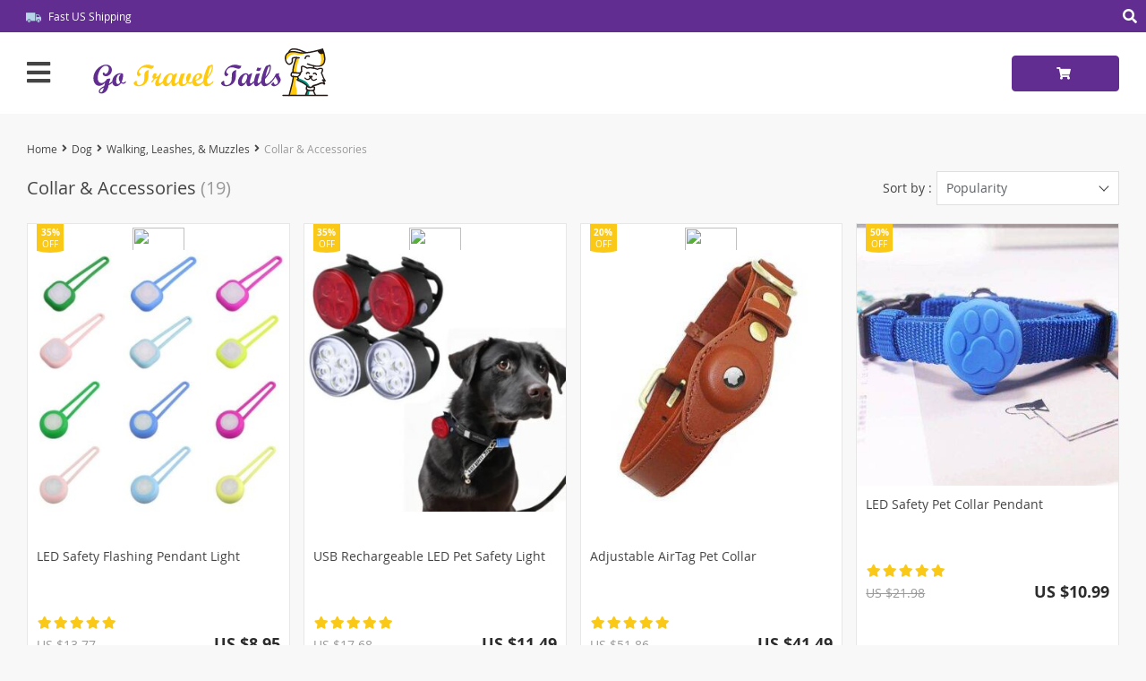

--- FILE ---
content_type: text/html; charset=UTF-8
request_url: https://gotraveltails.com/pet-collar-and-accessories/
body_size: 239367
content:
<!DOCTYPE html>
<html lang="en-US" class="no-js" xmlns="http://www.w3.org/1999/html">
<head>
	<link rel="shortcut icon" href="//gotraveltails.com/wp-content/uploads/2022/06/favicon.png"/>
	<meta charset="UTF-8">
    <meta name="viewport" content="width=device-width, initial-scale=1.0,minimum-scale=1.0, maximum-scale=1.0, user-scalable=no, shrink-to-fit=no">
    <title>  Product Categories  Collar &amp; Accessories</title>    <meta name='robots' content='max-image-preview:large' />
<link rel="alternate" type="application/rss+xml" title="Go Travel Tails &raquo; Collar &amp; Accessories Product Category Feed" href="https://gotraveltails.com/pet-collar-and-accessories/feed/" />
<style id='wp-img-auto-sizes-contain-inline-css' type='text/css'>
img:is([sizes=auto i],[sizes^="auto," i]){contain-intrinsic-size:3000px 1500px}
/*# sourceURL=wp-img-auto-sizes-contain-inline-css */
</style>
<link rel='stylesheet' id='customers-css-css' href='//gotraveltails.com/wp-content/plugins/adsgallery/assets/css/front_customers.css?ver=0.3.13' type='text/css' media='all' />
<link rel='stylesheet' id='vnc2_allstyle-css' href='https://gotraveltails.com/wp-content/themes/davinci2/assets/css/allstyle.css?ver=1.7.6' type='text/css' media='all' />
<link rel='stylesheet' id='adstm-css' href='https://gotraveltails.com/wp-content/themes/davinci2/style.css?ver=1.7.6' type='text/css' media='all' />
<link rel="https://api.w.org/" href="https://gotraveltails.com/wp-json/" /><link rel="EditURI" type="application/rsd+xml" title="RSD" href="https://gotraveltails.com/xmlrpc.php?rsd" />
<meta name="generator" content="WordPress 6.9" />
<!-- Pinterest Tag -->
<script>
!function(e){if(!window.pintrk){window.pintrk = function () {
window.pintrk.queue.push(Array.prototype.slice.call(arguments))};var
  n=window.pintrk;n.queue=[],n.version="3.0";var
  t=document.createElement("script");t.async=!0,t.src=e;var
  r=document.getElementsByTagName("script")[0];
  r.parentNode.insertBefore(t,r)}}("https://s.pinimg.com/ct/core.js");
pintrk('load', '2612977052304', {em: '<user_email_address>'});
pintrk('page');
</script>
<noscript>
<img height="1" width="1" style="display:none;" alt=""
  src="https://ct.pinterest.com/v3/?event=init&tid=2612977052304&pd[em]=<hashed_email_address>&noscript=1" />
</noscript>
<!-- end Pinterest Tag --><style rel="stylesheet">
    .reliable .bigtext{color:rgb(97, 45, 145);}
    .benpic path{fill:rgb(97, 45, 145);stroke:rgb(97, 45, 145);}
    .pager li.active a,.pager li.active span{
        color:rgb(97, 45, 145)!important;
        border-bottom:2px solid rgb(97, 45, 145)!important;}
    .subitem-nav li .active {color: rgb(97, 45, 145);}
    .subitem-nav li .active:after {background: rgb(97, 45, 145);}
    .mainnav ul li:hover>a,.mainnav ul li:active>a{background:rgb(97, 45, 145);}
    .upheader,.adapupheader {background: rgb(97, 45, 145)!important;}
    @media(max-width:1289px) {
        .searchcont input,.upheaderR,.upheaderL:before{background: rgb(97, 45, 145)!important;}
    }
    .size_chart_table tr+tr:hover{background: rgb(97, 45, 145)!important; }
    .item_slider_minis .item.curr_active{border-color:rgb(97, 45, 145)!important;}
            .upheaderR{color:rgb(255, 255, 255)!important;}
        @media(min-width:1290px){
            .upheader a{color:rgb(255, 255, 255)!important;}
            .topmenu>ul>li.current-menu-item a {
                border-color:rgb(255, 255, 255)!important;;
            }
            .mainnav a {color: #444!important;}
            .mainnav ul li:active>a, .mainnav ul li:hover>a {color: #fff!important;}
            .mainnav li ul li:active>a, .mainnav li ul li:hover>a {color: #399fd2!important;}
        }
        @media(max-width:1289px) {
            .searchcont input,.searchcont input::placeholder,.searchcont span,.adapupheader{color:rgb(255, 255, 255)!important;}
            .upheaderR a{color:rgb(255, 255, 255)!important;}
        }
        .upheaderR a:active, .upheaderR a:hover,.topmenu li a:active, .topmenu li a:hover{color:#ffffff!important;}
    .topmenu li a:active, .topmenu li a:hover,.topmenu>ul>li.current-menu-item a:hover {border-color:#ffffff!important;}
            div.cart .btn{
            background-color:rgb(97, 45, 145)!important;
            border-color:rgb(97, 45, 145)!important;}
            div.cart .btn:hover{
            background-color:rgb(68, 35, 99)!important;
            border-color:rgb(68, 35, 99)!important;}
        .btn.btn-primary{
        background-color:rgb(97, 45, 145)!important;
        border-color:rgb(97, 45, 145)!important;}
        .btn.btn-primary:hover{
        background-color:rgb(68, 35, 99)!important;
        border-color:rgb(68, 35, 99)!important;}
            input[type="submit"], button[type="submit"],.btn-black,.attach_files{
            background-color:rgb(97, 45, 145)!important;
            border-color:rgb(97, 45, 145)!important;}

            .btn-white{
                border: 1px solid rgb(97, 45, 145)!important;
                color: rgb(97, 45, 145)!important;}
            input[type="submit"]:hover, button[type="submit"]:hover, .btn-black:hover,.attach_files:hover{
            background-color:rgb(68, 35, 99)!important;
            border-color:rgb(68, 35, 99)!important;
        }
        .btn-white:hover{
            border: 1px solid rgb(68, 35, 99)!important;
            background-color:rgb(68, 35, 99)!important;
            color: #fff!important;}
            .price .sale,.wrap-meta .newprice,.singlecartplateT .total-price,.ads-search-product .price{color:rgb(44, 44, 44);}
            .discount:after{background:rgb(250, 201, 23)!important;}
            #addToCart.btn,.btn-proceed{background-color:rgb(97, 45, 145)!important;border-color:rgb(97, 45, 145)!important;}
            #addToCart.btn:hover,div.cart-sidenav .cart-footer .item-cart a.btn-proceed:hover{background-color:rgb(68, 35, 99)!important;border-color:rgb(68, 35, 99)!important;}
        .slidebtns a.btn-primary{background-color:rgb(97, 45, 145)!important;border-color:rgb(97, 45, 145)!important;}
        .slidebtns a.btn-primary:hover{background-color:rgb(68, 35, 99)!important;border-color:rgb(68, 35, 99)!important;}
            .slideblacktext{font-size:25px;}
        @media(max-width:767px) {
        .slideblacktext{font-size:20px;}
    }
        .content-countdown .top-plate .text{color:#3c5460;}
    #clock .clock .item{background:#3c5460;border-color:#3c5460;}
    #clock .clock .item span{color:#3c5460;}
        .content-countdown .top-plate .text span{color:#eea12d;}
        .features-main-text{color:#444;}
        .text-feat p{color:#444;}
        .bgr>.footer{background:#434343!important;}
        .bgr>.footer h5,.footone:not(.footone_soc) h5:after{color:#ffffff!important;}
        .bgr>.footer p,.footer{color:#999999!important;}
        .bgr>.footer a{color:#999999!important;}
        .bgr>.footer a:hover{color:#ffffff!important;}
        .footerB{background:#242424!important;}
        .footerB{color:#999999!important;}
        .footerB a{color:#ffffff!important;}
    
                @media(min-width:1024px){
                    .scene2 {background: url(//gotraveltails.com/wp-content/uploads/2024/01/slider_home2-Go-Travel-Tails.png) no-repeat center center transparent;background-size:cover;}
                }
                @media(max-width:1023px){
                    .scene2 {background: url(//gotraveltails.com/wp-content/uploads/2024/01/slider_home2_adap-Go-Travel-Tails.png) no-repeat center center transparent;background-size:cover;}
                }
                    .stars,.stars_set .star:before,.goldstars_set .star:before{color:rgb(250, 201, 23)!important;}
    .percent span{background:rgb(250, 201, 23)!important;}
        .page404center{color:#333!important;}

    .logo span,.mainhead.fixed_header .logo span,.fixed_header .logo span,.menu_hovered .mainhead .logo span {color: #333!important;}
    </style><meta name="hubbub-info" description="Hubbub 1.36.3">    <script type="text/javascript">

        function fbc_send_event_server(name, params = {}, event = {}){
            let data = {
                'action'           : 'fbc_front',
                'fbc_handler'      : 'send_event',
                'fbc_handler_type' : 'ajaxPixel',
                'name'             : name,
                'params'           : params,
                'event'            : event,
                'sourceUrl'        : location.href
            };

            jQuery.ajax({
                type:"post",
                url: "https://gotraveltails.com/wp-admin/admin-ajax.php",
                dataType: 'json',
                data: data,
                success:function( data ){
                    console.log(data);
                }
            });
        }
    </script>
    <script>
        !function(f,b,e,v,n,t,s)
        {if(f.fbq)return;n=f.fbq=function(){n.callMethod?
            n.callMethod.apply(n,arguments):n.queue.push(arguments)};
            if(!f._fbq)f._fbq=n;n.push=n;n.loaded=!0;n.version='2.0';
            n.queue=[];t=b.createElement(e);t.async=!0;
            t.src=v;s=b.getElementsByTagName(e)[0];
            s.parentNode.insertBefore(t,s)}(window, document,'script',
            'https://connect.facebook.net/en_US/fbevents.js');
        fbq('init', '1386634432211');
        fbq('track', 'PageView', {},
            { eventID : 'fbc1769035670'});
    </script>

<noscript><img height="1" width="1" style="display:none"
  src="https://www.facebook.com/tr?id=1386634432211&ev=PageView&noscript=1"
/></noscript>

<style>
    </style>	<style>
			</style>
	<!-- Global site tag (gtag.js) - Google Analytics -->
<script async src="https://www.googletagmanager.com/gtag/js?id=UA-232212786-1"></script>
<meta name="facebook-domain-verification" content="e2zwcbb0t87d0ezxft9t0jgfzihyc6" />
<script>
  window.dataLayer = window.dataLayer || [];
  function gtag(){dataLayer.push(arguments);}
  gtag('js', new Date());

  gtag('config', 'UA-232212786-1');
</script>        <link rel="preload" href="https://gotraveltails.com/wp-content/themes/davinci2/webfonts/OpenSans.woff" as="font" type="font/woff" crossorigin>
    <link rel="preload" href="https://gotraveltails.com/wp-content/themes/davinci2/webfonts/OpenSans600.woff" as="font" type="font/woff" crossorigin>
    <link rel="preload" href="https://gotraveltails.com/wp-content/themes/davinci2/webfonts/OpenSans700.woff" as="font" type="font/woff" crossorigin>
    <link rel="preload" href="https://gotraveltails.com/wp-content/themes/davinci2/webfonts/fa-brands-400.woff" as="font" type="font/woff" crossorigin>
    <link rel="preload" href="https://gotraveltails.com/wp-content/themes/davinci2/webfonts/fa-regular-400.woff" as="font" type="font/woff" crossorigin>
    <link rel="preload" href="https://gotraveltails.com/wp-content/themes/davinci2/webfonts/fa-solid-900.woff" as="font" type="font/woff" crossorigin>
    <script>
        ajaxurl = 'https://gotraveltails.com/wp-admin/admin-ajax.php';
    </script>
    
<style id='global-styles-inline-css' type='text/css'>
:root{--wp--preset--aspect-ratio--square: 1;--wp--preset--aspect-ratio--4-3: 4/3;--wp--preset--aspect-ratio--3-4: 3/4;--wp--preset--aspect-ratio--3-2: 3/2;--wp--preset--aspect-ratio--2-3: 2/3;--wp--preset--aspect-ratio--16-9: 16/9;--wp--preset--aspect-ratio--9-16: 9/16;--wp--preset--color--black: #000000;--wp--preset--color--cyan-bluish-gray: #abb8c3;--wp--preset--color--white: #ffffff;--wp--preset--color--pale-pink: #f78da7;--wp--preset--color--vivid-red: #cf2e2e;--wp--preset--color--luminous-vivid-orange: #ff6900;--wp--preset--color--luminous-vivid-amber: #fcb900;--wp--preset--color--light-green-cyan: #7bdcb5;--wp--preset--color--vivid-green-cyan: #00d084;--wp--preset--color--pale-cyan-blue: #8ed1fc;--wp--preset--color--vivid-cyan-blue: #0693e3;--wp--preset--color--vivid-purple: #9b51e0;--wp--preset--gradient--vivid-cyan-blue-to-vivid-purple: linear-gradient(135deg,rgb(6,147,227) 0%,rgb(155,81,224) 100%);--wp--preset--gradient--light-green-cyan-to-vivid-green-cyan: linear-gradient(135deg,rgb(122,220,180) 0%,rgb(0,208,130) 100%);--wp--preset--gradient--luminous-vivid-amber-to-luminous-vivid-orange: linear-gradient(135deg,rgb(252,185,0) 0%,rgb(255,105,0) 100%);--wp--preset--gradient--luminous-vivid-orange-to-vivid-red: linear-gradient(135deg,rgb(255,105,0) 0%,rgb(207,46,46) 100%);--wp--preset--gradient--very-light-gray-to-cyan-bluish-gray: linear-gradient(135deg,rgb(238,238,238) 0%,rgb(169,184,195) 100%);--wp--preset--gradient--cool-to-warm-spectrum: linear-gradient(135deg,rgb(74,234,220) 0%,rgb(151,120,209) 20%,rgb(207,42,186) 40%,rgb(238,44,130) 60%,rgb(251,105,98) 80%,rgb(254,248,76) 100%);--wp--preset--gradient--blush-light-purple: linear-gradient(135deg,rgb(255,206,236) 0%,rgb(152,150,240) 100%);--wp--preset--gradient--blush-bordeaux: linear-gradient(135deg,rgb(254,205,165) 0%,rgb(254,45,45) 50%,rgb(107,0,62) 100%);--wp--preset--gradient--luminous-dusk: linear-gradient(135deg,rgb(255,203,112) 0%,rgb(199,81,192) 50%,rgb(65,88,208) 100%);--wp--preset--gradient--pale-ocean: linear-gradient(135deg,rgb(255,245,203) 0%,rgb(182,227,212) 50%,rgb(51,167,181) 100%);--wp--preset--gradient--electric-grass: linear-gradient(135deg,rgb(202,248,128) 0%,rgb(113,206,126) 100%);--wp--preset--gradient--midnight: linear-gradient(135deg,rgb(2,3,129) 0%,rgb(40,116,252) 100%);--wp--preset--font-size--small: 13px;--wp--preset--font-size--medium: 20px;--wp--preset--font-size--large: 36px;--wp--preset--font-size--x-large: 42px;--wp--preset--spacing--20: 0.44rem;--wp--preset--spacing--30: 0.67rem;--wp--preset--spacing--40: 1rem;--wp--preset--spacing--50: 1.5rem;--wp--preset--spacing--60: 2.25rem;--wp--preset--spacing--70: 3.38rem;--wp--preset--spacing--80: 5.06rem;--wp--preset--shadow--natural: 6px 6px 9px rgba(0, 0, 0, 0.2);--wp--preset--shadow--deep: 12px 12px 50px rgba(0, 0, 0, 0.4);--wp--preset--shadow--sharp: 6px 6px 0px rgba(0, 0, 0, 0.2);--wp--preset--shadow--outlined: 6px 6px 0px -3px rgb(255, 255, 255), 6px 6px rgb(0, 0, 0);--wp--preset--shadow--crisp: 6px 6px 0px rgb(0, 0, 0);}:where(.is-layout-flex){gap: 0.5em;}:where(.is-layout-grid){gap: 0.5em;}body .is-layout-flex{display: flex;}.is-layout-flex{flex-wrap: wrap;align-items: center;}.is-layout-flex > :is(*, div){margin: 0;}body .is-layout-grid{display: grid;}.is-layout-grid > :is(*, div){margin: 0;}:where(.wp-block-columns.is-layout-flex){gap: 2em;}:where(.wp-block-columns.is-layout-grid){gap: 2em;}:where(.wp-block-post-template.is-layout-flex){gap: 1.25em;}:where(.wp-block-post-template.is-layout-grid){gap: 1.25em;}.has-black-color{color: var(--wp--preset--color--black) !important;}.has-cyan-bluish-gray-color{color: var(--wp--preset--color--cyan-bluish-gray) !important;}.has-white-color{color: var(--wp--preset--color--white) !important;}.has-pale-pink-color{color: var(--wp--preset--color--pale-pink) !important;}.has-vivid-red-color{color: var(--wp--preset--color--vivid-red) !important;}.has-luminous-vivid-orange-color{color: var(--wp--preset--color--luminous-vivid-orange) !important;}.has-luminous-vivid-amber-color{color: var(--wp--preset--color--luminous-vivid-amber) !important;}.has-light-green-cyan-color{color: var(--wp--preset--color--light-green-cyan) !important;}.has-vivid-green-cyan-color{color: var(--wp--preset--color--vivid-green-cyan) !important;}.has-pale-cyan-blue-color{color: var(--wp--preset--color--pale-cyan-blue) !important;}.has-vivid-cyan-blue-color{color: var(--wp--preset--color--vivid-cyan-blue) !important;}.has-vivid-purple-color{color: var(--wp--preset--color--vivid-purple) !important;}.has-black-background-color{background-color: var(--wp--preset--color--black) !important;}.has-cyan-bluish-gray-background-color{background-color: var(--wp--preset--color--cyan-bluish-gray) !important;}.has-white-background-color{background-color: var(--wp--preset--color--white) !important;}.has-pale-pink-background-color{background-color: var(--wp--preset--color--pale-pink) !important;}.has-vivid-red-background-color{background-color: var(--wp--preset--color--vivid-red) !important;}.has-luminous-vivid-orange-background-color{background-color: var(--wp--preset--color--luminous-vivid-orange) !important;}.has-luminous-vivid-amber-background-color{background-color: var(--wp--preset--color--luminous-vivid-amber) !important;}.has-light-green-cyan-background-color{background-color: var(--wp--preset--color--light-green-cyan) !important;}.has-vivid-green-cyan-background-color{background-color: var(--wp--preset--color--vivid-green-cyan) !important;}.has-pale-cyan-blue-background-color{background-color: var(--wp--preset--color--pale-cyan-blue) !important;}.has-vivid-cyan-blue-background-color{background-color: var(--wp--preset--color--vivid-cyan-blue) !important;}.has-vivid-purple-background-color{background-color: var(--wp--preset--color--vivid-purple) !important;}.has-black-border-color{border-color: var(--wp--preset--color--black) !important;}.has-cyan-bluish-gray-border-color{border-color: var(--wp--preset--color--cyan-bluish-gray) !important;}.has-white-border-color{border-color: var(--wp--preset--color--white) !important;}.has-pale-pink-border-color{border-color: var(--wp--preset--color--pale-pink) !important;}.has-vivid-red-border-color{border-color: var(--wp--preset--color--vivid-red) !important;}.has-luminous-vivid-orange-border-color{border-color: var(--wp--preset--color--luminous-vivid-orange) !important;}.has-luminous-vivid-amber-border-color{border-color: var(--wp--preset--color--luminous-vivid-amber) !important;}.has-light-green-cyan-border-color{border-color: var(--wp--preset--color--light-green-cyan) !important;}.has-vivid-green-cyan-border-color{border-color: var(--wp--preset--color--vivid-green-cyan) !important;}.has-pale-cyan-blue-border-color{border-color: var(--wp--preset--color--pale-cyan-blue) !important;}.has-vivid-cyan-blue-border-color{border-color: var(--wp--preset--color--vivid-cyan-blue) !important;}.has-vivid-purple-border-color{border-color: var(--wp--preset--color--vivid-purple) !important;}.has-vivid-cyan-blue-to-vivid-purple-gradient-background{background: var(--wp--preset--gradient--vivid-cyan-blue-to-vivid-purple) !important;}.has-light-green-cyan-to-vivid-green-cyan-gradient-background{background: var(--wp--preset--gradient--light-green-cyan-to-vivid-green-cyan) !important;}.has-luminous-vivid-amber-to-luminous-vivid-orange-gradient-background{background: var(--wp--preset--gradient--luminous-vivid-amber-to-luminous-vivid-orange) !important;}.has-luminous-vivid-orange-to-vivid-red-gradient-background{background: var(--wp--preset--gradient--luminous-vivid-orange-to-vivid-red) !important;}.has-very-light-gray-to-cyan-bluish-gray-gradient-background{background: var(--wp--preset--gradient--very-light-gray-to-cyan-bluish-gray) !important;}.has-cool-to-warm-spectrum-gradient-background{background: var(--wp--preset--gradient--cool-to-warm-spectrum) !important;}.has-blush-light-purple-gradient-background{background: var(--wp--preset--gradient--blush-light-purple) !important;}.has-blush-bordeaux-gradient-background{background: var(--wp--preset--gradient--blush-bordeaux) !important;}.has-luminous-dusk-gradient-background{background: var(--wp--preset--gradient--luminous-dusk) !important;}.has-pale-ocean-gradient-background{background: var(--wp--preset--gradient--pale-ocean) !important;}.has-electric-grass-gradient-background{background: var(--wp--preset--gradient--electric-grass) !important;}.has-midnight-gradient-background{background: var(--wp--preset--gradient--midnight) !important;}.has-small-font-size{font-size: var(--wp--preset--font-size--small) !important;}.has-medium-font-size{font-size: var(--wp--preset--font-size--medium) !important;}.has-large-font-size{font-size: var(--wp--preset--font-size--large) !important;}.has-x-large-font-size{font-size: var(--wp--preset--font-size--x-large) !important;}
/*# sourceURL=global-styles-inline-css */
</style>
<link rel='stylesheet' id='adstm-customization-css' href='//gotraveltails.com/wp-content/themes/davinci2/adstm/customization/style.css?ver=4.7' type='text/css' media='all' />
<link rel='stylesheet' id='wp-block-library-css' href='https://gotraveltails.com/wp-includes/css/dist/block-library/common.min.css?ver=6.9' type='text/css' media='all' />
<style id='wp-block-library-inline-css' type='text/css'>
/*wp_block_styles_on_demand_placeholder:69715796a61bc*/
/*# sourceURL=wp-block-library-inline-css */
</style>
<link rel='stylesheet' id='classic-theme-styles-css' href='https://gotraveltails.com/wp-includes/css/classic-themes.min.css?ver=6.9' type='text/css' media='all' />
<link rel='stylesheet' id='adsbundle_front-css' href='https://gotraveltails.com/wp-content/plugins/adsbundle/assets/css/adsbundle_front.css?ver=1.1.34' type='text/css' media='all' />
<link rel='stylesheet' id='recentsale-fonts-css' href='https://gotraveltails.com/wp-content/plugins/adsrecentsales/assets_new/css/fonts.css?ver=0.5.17' type='text/css' media='all' />
<link rel='stylesheet' id='front-adspop-recentSales-css' href='https://gotraveltails.com/wp-content/plugins/adsrecentsales/assets/css/frontRecentModalScript.css?ver=0.5.17' type='text/css' media='all' />
<link rel='stylesheet' id='slick_theme_upsell-css' href='https://gotraveltails.com/wp-content/plugins/adsupsell/assets/css/slick/slick-theme.css?ver=0.3.17' type='text/css' media='all' />
<link rel='stylesheet' id='slick_css_upsell-css' href='https://gotraveltails.com/wp-content/plugins/adsupsell/assets/css/slick/slick.css?ver=0.3.17' type='text/css' media='all' />
<link rel='stylesheet' id='front-adsupsell-style-davinci2-css' href='//gotraveltails.com/wp-content/plugins/adsupsell/assets/css/themes/davinci2/upsell-style.css?ver=0.3.17' type='text/css' media='all' />
<link rel='stylesheet' id='adsurgency_style-css' href='https://gotraveltails.com/wp-content/plugins/adsurgency/assets/css/urgency_icons.css?ver=1.2.8' type='text/css' media='all' />
<link rel="preload" class="mv-grow-style" href="https://gotraveltails.com/wp-content/plugins/social-pug/assets/dist/style-frontend-pro.css?ver=1.36.3" as="style"><noscript><link rel='stylesheet' id='dpsp-frontend-style-pro-css' href='https://gotraveltails.com/wp-content/plugins/social-pug/assets/dist/style-frontend-pro.css?ver=1.36.3' type='text/css' media='all' />
</noscript><link rel='stylesheet' id='product_labels_front_styles-css' href='https://gotraveltails.com/wp-content/plugins/adsproductlabel/assets/css/front.css?ver=1.0.11' type='text/css' media='all' />
<link rel='stylesheet' id='product_labels_panel-css' href='https://gotraveltails.com/wp-content/plugins/adsproductlabel/assets/css/front-panel.css?ver=1.0.11' type='text/css' media='all' />
<link rel='stylesheet' id='tthg_style-css' href='https://gotraveltails.com/wp-content/plugins/productslideshow/css/ttgallery_single.min.css?ver=6.9' type='text/css' media='all' />
<link rel='stylesheet' id='front-flag-css' href='//gotraveltails.com/wp-content/plugins/alids/assets/front/css/flags.css?ver=1.9.2.7' type='text/css' media='all' />
<link rel='stylesheet' id='front-cart-css' href='//gotraveltails.com/wp-content/plugins/alids/assets/front/css/shopping_cart.css?ver=1.9.2.7' type='text/css' media='all' />
<link rel='stylesheet' id='search-product-css' href='//gotraveltails.com/wp-content/plugins/alids/assets/front/css/search-product.css?ver=1.9.2.7' type='text/css' media='all' />
<link rel='stylesheet' id='agb-widget-css' href='https://gotraveltails.com/wp-content/plugins/giftbox/assets/css/widget.min.css?ver=1.1.11' type='text/css' media='all' />
<link rel='stylesheet' id='awl-widget-css' href='//gotraveltails.com/wp-content/plugins/wish-list/assets/css/widget.min.css?ver=1.0.9' type='text/css' media='all' />
</head>
<body class="archive tax-product_cat term-pet-collar-and-accessories term-181 wp-theme-davinci2 davinci2 js-items-lazy-load js-show-pre-selected-variation awl-theme-davinci2 " >
<div class="bgr">
    <div class="header_cont">
        <div class="adapupheader">
            <div class="shiptip">
                <img src="/wp-content/themes/davinci2/images/d_truck.png" alt=""/> Fast US Shipping            </div>
            <div class="adapsearch">
                <span class="scope"><i class="fas fa-search"></i></span>
            </div>
        </div>
        <div class="upheader">
            <div class="container">
                <div class="row">
                    <div class="col upheaderL">
                        <div class="mainnav">
                            <h3>Categories</h3>
                            <div class="adapmainnav opened">
                                <span>All categories</span>
                                <span class="arrright"></span>
                            </div>
                                                            <ul>
                                    	<li class="cat-item cat-item-294"><a href="https://gotraveltails.com/pet-bird/">Bird <span>(17)</span></a>
</li>
	<li class="cat-item cat-item-292"><a href="https://gotraveltails.com/pet-cat/">Cat <span>(294)</span></a>
<span class='arrright'></span><ul class='children'>
	<li class="cat-item cat-item-321"><a href="https://gotraveltails.com/cat-bandanas/">Bandanas <span>(7)</span></a>
</li>
	<li class="cat-item cat-item-304"><a href="https://gotraveltails.com/bowls-feeders-mats-and-fountains/">Bowls, Feeders, Mats, &amp; Fountains <span>(77)</span></a>
	<span class='arrright'></span><ul class='children'>
	<li class="cat-item cat-item-366"><a href="https://gotraveltails.com/cat-bowls/">Bowls <span>(19)</span></a>
</li>
	<li class="cat-item cat-item-367"><a href="https://gotraveltails.com/cat-feeders/">Feeders <span>(26)</span></a>
</li>
	<li class="cat-item cat-item-369"><a href="https://gotraveltails.com/cat-fountains/">Fountains <span>(15)</span></a>
</li>
	<li class="cat-item cat-item-368"><a href="https://gotraveltails.com/cat-mats/">Mats <span>(22)</span></a>
</li>
	</ul>
</li>
	<li class="cat-item cat-item-233"><a href="https://gotraveltails.com/cat-beds-and-stairs/">Cat Beds &amp; Stairs <span>(34)</span></a>
	<span class='arrright'></span><ul class='children'>
	<li class="cat-item cat-item-370"><a href="https://gotraveltails.com/cat-beds/">Beds <span>(27)</span></a>
</li>
	<li class="cat-item cat-item-371"><a href="https://gotraveltails.com/cat-stairs/">Stairs <span>(7)</span></a>
</li>
	</ul>
</li>
	<li class="cat-item cat-item-393"><a href="https://gotraveltails.com/cat-collar/">Collar <span>(1)</span></a>
</li>
	<li class="cat-item cat-item-310"><a href="https://gotraveltails.com/doors-gates-and-window/">Doors, Gates, &amp; Window <span>(10)</span></a>
	<span class='arrright'></span><ul class='children'>
	<li class="cat-item cat-item-372"><a href="https://gotraveltails.com/cat-doors/">Doors <span>(7)</span></a>
</li>
	<li class="cat-item cat-item-374"><a href="https://gotraveltails.com/cat-gates/">Gates <span>(2)</span></a>
</li>
	<li class="cat-item cat-item-373"><a href="https://gotraveltails.com/cat-window/">Window <span>(1)</span></a>
</li>
	</ul>
</li>
	<li class="cat-item cat-item-309"><a href="https://gotraveltails.com/cat-grooming/">Grooming <span>(74)</span></a>
	<span class='arrright'></span><ul class='children'>
	<li class="cat-item cat-item-389"><a href="https://gotraveltails.com/cat-accessories/">Accessories <span>(13)</span></a>
</li>
	<li class="cat-item cat-item-384"><a href="https://gotraveltails.com/bath-brush-and-massager-cat-grooming/">Bath Brush &amp; Massager <span>(5)</span></a>
</li>
	<li class="cat-item cat-item-388"><a href="https://gotraveltails.com/bathing-and-grooming-gloves-cat-grooming/">Bathing &amp; Grooming Gloves <span>(4)</span></a>
</li>
	<li class="cat-item cat-item-387"><a href="https://gotraveltails.com/brushes-and-combs-cat-grooming/">Brushes &amp; Combs <span>(15)</span></a>
</li>
	<li class="cat-item cat-item-379"><a href="https://gotraveltails.com/dental-care-cat-grooming/">Dental Care <span>(2)</span></a>
</li>
	<li class="cat-item cat-item-380"><a href="https://gotraveltails.com/flea-comb-cat-grooming/">Flea Comb <span>(4)</span></a>
</li>
	<li class="cat-item cat-item-386"><a href="https://gotraveltails.com/hair-remover-cat-grooming/">Hair Remover <span>(10)</span></a>
</li>
	<li class="cat-item cat-item-390"><a href="https://gotraveltails.com/cat-massage/">Massage <span>(2)</span></a>
</li>
	<li class="cat-item cat-item-381"><a href="https://gotraveltails.com/paw-and-nail-care-cat-grooming/">Paw &amp; Nail Care <span>(18)</span></a>
		<span class='arrright'></span><ul class='children'>
	<li class="cat-item cat-item-382"><a href="https://gotraveltails.com/nail-care-paw-and-nail-care-cat-grooming/">Nail Care <span>(14)</span></a>
</li>
	<li class="cat-item cat-item-383"><a href="https://gotraveltails.com/paw-cleaner-paw-and-nail-care-cat-grooming/">Paw Cleaner <span>(4)</span></a>
</li>
		</ul>
</li>
	<li class="cat-item cat-item-385"><a href="https://gotraveltails.com/showering-and-bathing-tool-cat-grooming/">Showering &amp; Bathing Tool <span>(2)</span></a>
</li>
	</ul>
</li>
	<li class="cat-item cat-item-298"><a href="https://gotraveltails.com/litter-box-scoop-and-mat/">Litter Box, Scoop, &amp; Mat <span>(28)</span></a>
	<span class='arrright'></span><ul class='children'>
	<li class="cat-item cat-item-376"><a href="https://gotraveltails.com/litter-box/">Litter Box <span>(17)</span></a>
</li>
	<li class="cat-item cat-item-378"><a href="https://gotraveltails.com/cat-mat/">Mat <span>(3)</span></a>
</li>
	<li class="cat-item cat-item-377"><a href="https://gotraveltails.com/cat-scoop/">Scoop <span>(8)</span></a>
</li>
	</ul>
</li>
	<li class="cat-item cat-item-242"><a href="https://gotraveltails.com/luxury-cat/">Luxury Cat <span>(22)</span></a>
	<span class='arrright'></span><ul class='children'>
	<li class="cat-item cat-item-273"><a href="https://gotraveltails.com/cat-towers/">Cat Towers <span>(14)</span></a>
</li>
	<li class="cat-item cat-item-274"><a href="https://gotraveltails.com/smart-litter-boxes/">Smart Litter Boxes <span>(8)</span></a>
</li>
	</ul>
</li>
	<li class="cat-item cat-item-315"><a href="https://gotraveltails.com/cat-carriers/">Pet Carriers <span>(8)</span></a>
</li>
	<li class="cat-item cat-item-320"><a href="https://gotraveltails.com/portable-water-and-feeder-bottles-pet-cat/">Portable Water &amp; Feeder Bottles <span>(5)</span></a>
</li>
	<li class="cat-item cat-item-299"><a href="https://gotraveltails.com/cat-scratch-post/">Scratch Post <span>(22)</span></a>
</li>
	<li class="cat-item cat-item-300"><a href="https://gotraveltails.com/tree-tower/">Tree Tower <span>(5)</span></a>
</li>
	<li class="cat-item cat-item-356"><a href="https://gotraveltails.com/utensils-and-containers-pet-cat/">Utensils &amp; Containers <span>(3)</span></a>
</li>
</ul>
</li>
	<li class="cat-item cat-item-164"><a href="https://gotraveltails.com/bowl-and-mat-collections/">Collections <span>(211)</span></a>
<span class='arrright'></span><ul class='children'>
	<li class="cat-item cat-item-171"><a href="https://gotraveltails.com/a-to-g/">A &#8211; G <span>(93)</span></a>
	<span class='arrright'></span><ul class='children'>
	<li class="cat-item cat-item-204"><a href="https://gotraveltails.com/adopted-and-adored/">Adopted and Adored <span>(5)</span></a>
</li>
	<li class="cat-item cat-item-166"><a href="https://gotraveltails.com/all-i-need-is-love-and-a-dog/">All I Need is Love &amp; a Dog <span>(5)</span></a>
</li>
	<li class="cat-item cat-item-169"><a href="https://gotraveltails.com/all-you-need-is-love-and-dog/">All You Need is Love &amp; Dog <span>(3)</span></a>
</li>
	<li class="cat-item cat-item-165"><a href="https://gotraveltails.com/always-hungry/">Always Hungry <span>(5)</span></a>
</li>
	<li class="cat-item cat-item-225"><a href="https://gotraveltails.com/barking-up-the-wrong-tree/">Barking Up the Wrong Tree <span>(5)</span></a>
</li>
	<li class="cat-item cat-item-227"><a href="https://gotraveltails.com/best-friend-ever/">Best Friend Ever <span>(5)</span></a>
</li>
	<li class="cat-item cat-item-215"><a href="https://gotraveltails.com/best-listener/">Best Listener <span>(5)</span></a>
</li>
	<li class="cat-item cat-item-213"><a href="https://gotraveltails.com/cats-make-everything-better/">Cats Make Everything Better <span>(5)</span></a>
</li>
	<li class="cat-item cat-item-217"><a href="https://gotraveltails.com/co-pilot/">Co-Pilot <span>(5)</span></a>
</li>
	<li class="cat-item cat-item-177"><a href="https://gotraveltails.com/cooler-than-yours/">Cooler Than Yours <span>(5)</span></a>
</li>
	<li class="cat-item cat-item-199"><a href="https://gotraveltails.com/cute-but-unstable/">Cute but Unstable <span>(5)</span></a>
</li>
	<li class="cat-item cat-item-229"><a href="https://gotraveltails.com/cuteness-overload/">Cuteness Overload <span>(5)</span></a>
</li>
	<li class="cat-item cat-item-228"><a href="https://gotraveltails.com/dog-hair-dont-care/">Dog Hair Don&#039;t Care <span>(5)</span></a>
</li>
	<li class="cat-item cat-item-218"><a href="https://gotraveltails.com/pet-doggo/">Doggo <span>(5)</span></a>
</li>
	<li class="cat-item cat-item-193"><a href="https://gotraveltails.com/dogs-are-like-potato-chips/">Dogs are Like Potato Chips <span>(5)</span></a>
</li>
	<li class="cat-item cat-item-219"><a href="https://gotraveltails.com/favorite-cuddle-buddy/">Favorite Cuddle Buddy <span>(5)</span></a>
</li>
	<li class="cat-item cat-item-221"><a href="https://gotraveltails.com/feed-me-now/">Feed Me Now <span>(5)</span></a>
</li>
	<li class="cat-item cat-item-189"><a href="https://gotraveltails.com/food-make-me-happy/">Food Make Me Happy <span>(5)</span></a>
</li>
	<li class="cat-item cat-item-214"><a href="https://gotraveltails.com/fur-ever-friends/">Fur-Ever Friends <span>(5)</span></a>
</li>
	</ul>
</li>
	<li class="cat-item cat-item-172"><a href="https://gotraveltails.com/h-to-p/">H &#8211; P <span>(103)</span></a>
	<span class='arrright'></span><ul class='children'>
	<li class="cat-item cat-item-222"><a href="https://gotraveltails.com/a-house-is-never-lonely/">A House is Never Lonely <span>(5)</span></a>
</li>
	<li class="cat-item cat-item-192"><a href="https://gotraveltails.com/a-house-is-not-a-home/">A House is Not a Home <span>(5)</span></a>
</li>
	<li class="cat-item cat-item-216"><a href="https://gotraveltails.com/home-is-where-the-pet-hair-is/">Home is Where the Pet Hair Is <span>(5)</span></a>
</li>
	<li class="cat-item cat-item-201"><a href="https://gotraveltails.com/i-just-purr-fer-to-be-alone-black-white/">I Just Purr-Fer to be Alone (B/W) <span>(5)</span></a>
</li>
	<li class="cat-item cat-item-203"><a href="https://gotraveltails.com/i-just-purr-fer-to-be-alone-red-white/">I Just Purr-Fer to be Alone (R/W) <span>(3)</span></a>
</li>
	<li class="cat-item cat-item-202"><a href="https://gotraveltails.com/i-just-purr-fer-to-be-alone-red-yellow/">I Just Purr-Fer to be Alone (R/Y) <span>(2)</span></a>
</li>
	<li class="cat-item cat-item-226"><a href="https://gotraveltails.com/i-love-dogs-more-than-people/">I Love Dogs More Than People <span>(5)</span></a>
</li>
	<li class="cat-item cat-item-195"><a href="https://gotraveltails.com/i-am-just-here-for-the-food/">I&#039;m Just Here for the Food <span>(5)</span></a>
</li>
	<li class="cat-item cat-item-223"><a href="https://gotraveltails.com/im-not-a-cat-im-a-cat-mom/">I&#039;m Not a Cat, I&#039;m a Cat Mom <span>(5)</span></a>
</li>
	<li class="cat-item cat-item-220"><a href="https://gotraveltails.com/if-you-have-a-pet-have-a-friend/">If You Have a Pet, Have a Friend <span>(5)</span></a>
</li>
	<li class="cat-item cat-item-167"><a href="https://gotraveltails.com/keep-calm-and-eat-bones/">Keep Calm &amp; Eat Bones <span>(5)</span></a>
</li>
	<li class="cat-item cat-item-170"><a href="https://gotraveltails.com/keep-calm-and-pet-on/">Keep Calm &amp; Pet On <span>(5)</span></a>
</li>
	<li class="cat-item cat-item-190"><a href="https://gotraveltails.com/life-is-better-with-a-dog/">Life is Better with a Dog <span>(5)</span></a>
</li>
	<li class="cat-item cat-item-191"><a href="https://gotraveltails.com/life-is-better-with-a-wagging-tail/">Life is Better with a Wagging Tail <span>(3)</span></a>
</li>
	<li class="cat-item cat-item-168"><a href="https://gotraveltails.com/life-is-better-with-pets/">Life is Better with Pets <span>(5)</span></a>
</li>
	<li class="cat-item cat-item-230"><a href="https://gotraveltails.com/my-hair-is-the-glitter/">My Hair is the Glitter <span>(5)</span></a>
</li>
	<li class="cat-item cat-item-224"><a href="https://gotraveltails.com/my-human-is-my-friend/">My Human is My Best Friend <span>(5)</span></a>
</li>
	<li class="cat-item cat-item-200"><a href="https://gotraveltails.com/not-lazy-just-conserving-energy/">Not Lazy, Just Conserving Energy <span>(5)</span></a>
</li>
	<li class="cat-item cat-item-197"><a href="https://gotraveltails.com/own-my-human-and-they-are-ok/">Own My Humans &amp; They Are OK <span>(5)</span></a>
</li>
	<li class="cat-item cat-item-176"><a href="https://gotraveltails.com/puppy-love/">Puppy Love <span>(5)</span></a>
</li>
	<li class="cat-item cat-item-196"><a href="https://gotraveltails.com/purr-petrator/">Purr-Petrator <span>(5)</span></a>
</li>
	<li class="cat-item cat-item-198"><a href="https://gotraveltails.com/purrfectly-awesome/">Purrfectly Awesome <span>(5)</span></a>
</li>
	</ul>
</li>
	<li class="cat-item cat-item-173"><a href="https://gotraveltails.com/q-to-z/">Q &#8211; Z <span>(15)</span></a>
	<span class='arrright'></span><ul class='children'>
	<li class="cat-item cat-item-174"><a href="https://gotraveltails.com/smarter-than-your-honor-student/">Smarter Than Your Honor Student <span>(5)</span></a>
</li>
	<li class="cat-item cat-item-194"><a href="https://gotraveltails.com/woof-erful-life/">Woof-Erful Life <span>(5)</span></a>
</li>
	<li class="cat-item cat-item-175"><a href="https://gotraveltails.com/work-hard-so-your-pet-can-have/">Work Hard So Your Pet Can Have <span>(5)</span></a>
</li>
	</ul>
</li>
</ul>
</li>
	<li class="cat-item cat-item-293 current-cat-ancestor"><a href="https://gotraveltails.com/pet-dog/">Dog <span>(622)</span></a>
<span class='arrright'></span><ul class='children'>
	<li class="cat-item cat-item-13"><a href="https://gotraveltails.com/dog-beds-stairs-mats-and-houses/">Beds, Stairs, Mats &amp; Houses <span>(35)</span></a>
	<span class='arrright'></span><ul class='children'>
	<li class="cat-item cat-item-232"><a href="https://gotraveltails.com/dog-beds-mats-and-indoor-houses/">Beds, Mats, &amp; Indoor Houses <span>(23)</span></a>
</li>
	<li class="cat-item cat-item-291"><a href="https://gotraveltails.com/outdoor-dog-houses-and-playpens/">Outdoor Dog Houses &amp; Playpens <span>(6)</span></a>
</li>
	<li class="cat-item cat-item-312"><a href="https://gotraveltails.com/pet-stairs-and-ramp/">Pet Stairs &amp; Ramp <span>(7)</span></a>
</li>
	</ul>
</li>
	<li class="cat-item cat-item-322"><a href="https://gotraveltails.com/dog-birthday-kit/">Birthday Kit <span>(1)</span></a>
</li>
	<li class="cat-item cat-item-333"><a href="https://gotraveltails.com/bluetooth-and-gps-tracker/">Bluetooth &amp; GPS Tracker <span>(4)</span></a>
</li>
	<li class="cat-item cat-item-12"><a href="https://gotraveltails.com/carriers-travel-products/">Carriers &amp; Travel Products <span>(97)</span></a>
	<span class='arrright'></span><ul class='children'>
	<li class="cat-item cat-item-154"><a href="https://gotraveltails.com/car-seat-barriers-covers-and-belts/">Car Seat Barriers, Covers &amp; Belts <span>(35)</span></a>
</li>
	<li class="cat-item cat-item-155"><a href="https://gotraveltails.com/magnets-and-accessories/">Magnets &amp; Accessories <span>(1)</span></a>
</li>
	<li class="cat-item cat-item-156"><a href="https://gotraveltails.com/pet-strollers-carriers-and-slings/">Pet Strollers, Carriers, &amp; Slings <span>(43)</span></a>
</li>
	<li class="cat-item cat-item-153"><a href="https://gotraveltails.com/portable-water-and-feeder-bottles/">Portable Water &amp; Feeder Bottles <span>(13)</span></a>
</li>
	<li class="cat-item cat-item-151"><a href="https://gotraveltails.com/travel-and-foldable-feeding-bowls/">Travel &amp; Foldable Feeding Bowls <span>(5)</span></a>
</li>
	</ul>
</li>
	<li class="cat-item cat-item-113"><a href="https://gotraveltails.com/dog-clothes/">Clothes <span>(106)</span></a>
	<span class='arrright'></span><ul class='children'>
	<li class="cat-item cat-item-343"><a href="https://gotraveltails.com/dog-coat/">Coat <span>(5)</span></a>
</li>
	<li class="cat-item cat-item-341"><a href="https://gotraveltails.com/dog-dress/">Dress <span>(4)</span></a>
</li>
	<li class="cat-item cat-item-351"><a href="https://gotraveltails.com/pet-headgear/">Headgear <span>(18)</span></a>
</li>
	<li class="cat-item cat-item-342"><a href="https://gotraveltails.com/dog-hoodie/">Hoodie <span>(2)</span></a>
		<span class='arrright'></span><ul class='children'>
	<li class="cat-item cat-item-353"><a href="https://gotraveltails.com/classic-hoodie/">Classic Hoodie <span>(2)</span></a>
</li>
		</ul>
</li>
	<li class="cat-item cat-item-323"><a href="https://gotraveltails.com/dog-jacket/">Jacket <span>(13)</span></a>
</li>
	<li class="cat-item cat-item-337"><a href="https://gotraveltails.com/leg-warmers-socks-and-booties/">Leg Warmers, Socks &amp; Booties <span>(6)</span></a>
</li>
	<li class="cat-item cat-item-347"><a href="https://gotraveltails.com/pajamas-and-jumpsuits/">Pajamas &amp; Jumpsuits <span>(5)</span></a>
</li>
	<li class="cat-item cat-item-339"><a href="https://gotraveltails.com/dog-shirt/">Shirt <span>(34)</span></a>
		<span class='arrright'></span><ul class='children'>
	<li class="cat-item cat-item-338"><a href="https://gotraveltails.com/hawaiian-shirt/">Hawaiian Shirt <span>(1)</span></a>
</li>
	<li class="cat-item cat-item-140"><a href="https://gotraveltails.com/sleeveless-shirt/">Sleeveless Shirt <span>(28)</span></a>
</li>
	<li class="cat-item cat-item-143"><a href="https://gotraveltails.com/basic-tshirt/">T-Shirt <span>(5)</span></a>
</li>
		</ul>
</li>
	<li class="cat-item cat-item-336"><a href="https://gotraveltails.com/shoes-and-boots/">Shoes &amp; Boots <span>(13)</span></a>
</li>
	<li class="cat-item cat-item-340"><a href="https://gotraveltails.com/dog-sweater/">Sweater <span>(4)</span></a>
</li>
	</ul>
</li>
	<li class="cat-item cat-item-344"><a href="https://gotraveltails.com/costume-and-accessories/">Costume &amp; Accessories <span>(14)</span></a>
</li>
	<li class="cat-item cat-item-311"><a href="https://gotraveltails.com/doors-fences-gates-and-playpens-pet-dog/">Doors, Fences, Gates, &amp; Playpens <span>(16)</span></a>
</li>
	<li class="cat-item cat-item-10"><a href="https://gotraveltails.com/feeding-watering-supplies/">Feeding &amp; Watering Supplies <span>(90)</span></a>
	<span class='arrright'></span><ul class='children'>
	<li class="cat-item cat-item-150"><a href="https://gotraveltails.com/feeders-and-lick-mats/">Feeders &amp; Lick Mats <span>(26)</span></a>
</li>
	<li class="cat-item cat-item-145"><a href="https://gotraveltails.com/food-and-water-bowls/">Food &amp; Water Bowls <span>(11)</span></a>
</li>
	<li class="cat-item cat-item-318"><a href="https://gotraveltails.com/food-and-water-dispensers/">Food &amp; Water Dispensers <span>(19)</span></a>
</li>
	<li class="cat-item cat-item-144"><a href="https://gotraveltails.com/food-mats/">Food Mats <span>(19)</span></a>
</li>
	<li class="cat-item cat-item-355"><a href="https://gotraveltails.com/utensils-containers-and-measuring/">Utensils, Containers &amp; Measuring <span>(6)</span></a>
</li>
	<li class="cat-item cat-item-319"><a href="https://gotraveltails.com/water-fountains/">Water Fountains <span>(8)</span></a>
</li>
	</ul>
</li>
	<li class="cat-item cat-item-11"><a href="https://gotraveltails.com/grooming/">Grooming <span>(112)</span></a>
	<span class='arrright'></span><ul class='children'>
	<li class="cat-item cat-item-306"><a href="https://gotraveltails.com/grooming-accessories/">Accessories <span>(15)</span></a>
</li>
	<li class="cat-item cat-item-358"><a href="https://gotraveltails.com/bath-brush-and-massager/">Bath Brush &amp; Massager <span>(7)</span></a>
</li>
	<li class="cat-item cat-item-363"><a href="https://gotraveltails.com/bathing-and-grooming-gloves/">Bathing &amp; Grooming Gloves <span>(5)</span></a>
</li>
	<li class="cat-item cat-item-308"><a href="https://gotraveltails.com/brushes-and-combs/">Brushes &amp; Combs <span>(17)</span></a>
</li>
	<li class="cat-item cat-item-348"><a href="https://gotraveltails.com/dental-care/">Dental Care <span>(5)</span></a>
		<span class='arrright'></span><ul class='children'>
	<li class="cat-item cat-item-350"><a href="https://gotraveltails.com/pet-toothbrush/">Pet Toothbrush <span>(3)</span></a>
</li>
	<li class="cat-item cat-item-349"><a href="https://gotraveltails.com/toothbrush-toy/">Toothbrush Toy <span>(2)</span></a>
</li>
		</ul>
</li>
	<li class="cat-item cat-item-365"><a href="https://gotraveltails.com/flea-comb/">Flea Comb <span>(6)</span></a>
</li>
	<li class="cat-item cat-item-357"><a href="https://gotraveltails.com/hair-dryer/">Hair Dryer <span>(4)</span></a>
</li>
	<li class="cat-item cat-item-362"><a href="https://gotraveltails.com/hair-remover/">Hair Remover <span>(10)</span></a>
</li>
	<li class="cat-item cat-item-354"><a href="https://gotraveltails.com/hair-trimmer/">Hair Trimmer <span>(5)</span></a>
</li>
	<li class="cat-item cat-item-359"><a href="https://gotraveltails.com/hair-vacuum/">Hair Vacuum <span>(3)</span></a>
</li>
	<li class="cat-item cat-item-307"><a href="https://gotraveltails.com/paw-and-nail-care/">Paw &amp; Nail Care <span>(29)</span></a>
		<span class='arrright'></span><ul class='children'>
	<li class="cat-item cat-item-346"><a href="https://gotraveltails.com/nail-care/">Nail Care <span>(24)</span></a>
</li>
	<li class="cat-item cat-item-345"><a href="https://gotraveltails.com/paw-cleaner/">Paw Cleaner <span>(5)</span></a>
</li>
		</ul>
</li>
	<li class="cat-item cat-item-360"><a href="https://gotraveltails.com/scissor-set/">Scissor Set <span>(5)</span></a>
</li>
	<li class="cat-item cat-item-361"><a href="https://gotraveltails.com/showering-and-bathing-tool/">Showering &amp; Bathing Tool <span>(5)</span></a>
</li>
	</ul>
</li>
	<li class="cat-item cat-item-303"><a href="https://gotraveltails.com/dog-training/">Training <span>(15)</span></a>
</li>
	<li class="cat-item cat-item-324"><a href="https://gotraveltails.com/dog-walking-waist-organizer/">Walking Waist Organizer <span>(1)</span></a>
</li>
	<li class="cat-item cat-item-14 current-cat-parent current-cat-ancestor"><a href="https://gotraveltails.com/walking-leashes-and-muzzles/">Walking, Leashes, &amp; Muzzles <span>(137)</span></a>
	<span class='arrright'></span><ul class='children'>
	<li class="cat-item cat-item-179"><a href="https://gotraveltails.com/pet-bandana/">Bandana <span>(46)</span></a>
</li>
	<li class="cat-item cat-item-178"><a href="https://gotraveltails.com/bandana-collar/">Bandana Collar <span>(39)</span></a>
</li>
	<li class="cat-item cat-item-181 current-cat"><a aria-current="page" href="https://gotraveltails.com/pet-collar-and-accessories/">Collar &amp; Accessories <span>(19)</span></a>
</li>
	<li class="cat-item cat-item-314"><a href="https://gotraveltails.com/dog-harness/">Harness <span>(11)</span></a>
</li>
	<li class="cat-item cat-item-182"><a href="https://gotraveltails.com/leash-and-accessories/">Leash &amp; Accessories <span>(9)</span></a>
</li>
	<li class="cat-item cat-item-313"><a href="https://gotraveltails.com/dog-muzzle/">Muzzle <span>(3)</span></a>
</li>
	<li class="cat-item cat-item-183"><a href="https://gotraveltails.com/waste-bag-and-holder/">Waste Bag &amp; Holder <span>(13)</span></a>
</li>
	</ul>
</li>
</ul>
</li>
	<li class="cat-item cat-item-296"><a href="https://gotraveltails.com/pet-fish/">Fish <span>(13)</span></a>
</li>
	<li class="cat-item cat-item-205"><a href="https://gotraveltails.com/pet-parent/">Pet Parent <span>(182)</span></a>
<span class='arrright'></span><ul class='children'>
	<li class="cat-item cat-item-316"><a href="https://gotraveltails.com/pet-carpets/">Carpets <span>(2)</span></a>
</li>
	<li class="cat-item cat-item-206"><a href="https://gotraveltails.com/pet-parent-hoodie/">Hoodie <span>(29)</span></a>
</li>
	<li class="cat-item cat-item-231"><a href="https://gotraveltails.com/pet-camera/">Pet Camera <span>(1)</span></a>
</li>
	<li class="cat-item cat-item-207"><a href="https://gotraveltails.com/pet-parent-sweatshirt/">Sweatshirt <span>(18)</span></a>
</li>
	<li class="cat-item cat-item-208"><a href="https://gotraveltails.com/pet-parent-t-shirt/">T-Shirt <span>(104)</span></a>
</li>
	<li class="cat-item cat-item-209"><a href="https://gotraveltails.com/pet-parent-tank/">Tank <span>(27)</span></a>
</li>
	<li class="cat-item cat-item-210"><a href="https://gotraveltails.com/pet-parent-tote-bag/">Tote Bag <span>(1)</span></a>
</li>
</ul>
</li>
	<li class="cat-item cat-item-352"><a href="https://gotraveltails.com/pet-stain-and-spot-cleaner/">Pet Stain &amp; Spot Cleaner <span>(6)</span></a>
</li>
	<li class="cat-item cat-item-297"><a href="https://gotraveltails.com/pet-reptile/">Reptile <span>(19)</span></a>
</li>
	<li class="cat-item cat-item-295"><a href="https://gotraveltails.com/small-pet/">Small Pet <span>(24)</span></a>
</li>
	<li class="cat-item cat-item-395"><a href="https://gotraveltails.com/this-and-that-specialty-dog-treats/">Specialty Dog Treats <span>(8)</span></a>
<span class='arrright'></span><ul class='children'>
	<li class="cat-item cat-item-398"><a href="https://gotraveltails.com/this-and-that-treats-conventional/">Conventional <span>(4)</span></a>
</li>
	<li class="cat-item cat-item-396"><a href="https://gotraveltails.com/this-and-that-treats-plant-based/">Plant-Based <span>(2)</span></a>
</li>
	<li class="cat-item cat-item-397"><a href="https://gotraveltails.com/this-and-that-treats-usda-organic/">USDA-Organic <span>(2)</span></a>
</li>
</ul>
</li>
	<li class="cat-item cat-item-9"><a href="https://gotraveltails.com/toys/">Toys <span>(126)</span></a>
<span class='arrright'></span><ul class='children'>
	<li class="cat-item cat-item-301"><a href="https://gotraveltails.com/cat-toys/">Cat <span>(90)</span></a>
</li>
	<li class="cat-item cat-item-302"><a href="https://gotraveltails.com/dog-toys/">Dog <span>(37)</span></a>
</li>
</ul>
</li>
                                </ul>
                                                    </div>
                        <div class="topmenu">
                            <ul><li id="menu-item-25" class="menu-item menu-item-type-custom menu-item-object-custom menu-item-home menu-item-25"><a href="https://gotraveltails.com/">Home</a></li><li id="menu-item-29" class="menu-item menu-item-type-custom menu-item-object-custom menu-item-29"><a href="https://gotraveltails.com/about-us/">About Us</a></li><li id="menu-item-2453" class="menu-item menu-item-type-custom menu-item-object-custom menu-item-2453"><a href="https://gotraveltails.com/trust-page/">Testimonials</a></li><li id="menu-item-2295" class="menu-item menu-item-type-post_type menu-item-object-page current_page_parent menu-item-2295"><a href="https://gotraveltails.com/blog/">Blog</a></li><li id="menu-item-16671" class="menu-item menu-item-type-post_type menu-item-object-page menu-item-16671"><a href="https://gotraveltails.com/egift-card/">e-Gift Card</a></li><li id="menu-item-31" class="menu-item menu-item-type-custom menu-item-object-custom menu-item-31"><a href="https://gotraveltails.com/contact-us/">Contact Us</a></li><li id="menu-item-23543" class="menu-item menu-item-type-custom menu-item-object-custom menu-item-23543"><a href="https://gotraveltails.com/this-and-that-specialty-dog-treats/">Specialty Dog Treats</a></li></ul>                        </div>
                        <span class="closemenu"><i class="fas fa-times"></i></span>
                        <div class="adapheadsocs">
                            <div class="socs whitesocs">
                                    <a href="https://www.facebook.com/gotraveltail" target="_blank" rel="nofollow"><i class="fab fa-facebook-f"></i></a>
    <a href="https://www.instagram.com/gotraveltails/" target="_blank" rel="nofollow"><i class="fab fa-instagram"></i></a>
    <a href="https://twitter.com/go_travel_tails" target="_blank" rel="nofollow"><i class="fab fa-twitter"></i></a>
                            </div>
                        </div>
                    </div>
                    <div class="col-xl-auto upheaderR">
                        <div class="shiptip">
                            <img src="/wp-content/themes/davinci2/images/d_truck.png" alt=""/> Fast US Shipping                        </div>
                                                    <div class="currency_chooser">
                                
    <div class="ttdropdown dropdown_currency" >
        <span class="ttdropdown-toggle load_currency" ajax_update="currency"></span>
        <ul class="ttdropdown-menu load_currency_target" role="menu"></ul>
    </div>
    
	                            </div>
                                                    <div class="cabheaderlink">
                                                                    <a href="https://gotraveltails.com/userlogin">
                                        <i class="fas fa-user"></i> Log in                                    </a>
                                                            </div>
                                            </div>
                </div>
            </div>
        </div>
        <div class="headerbgr">
            <div class="container">
                <div class="header ">
                    <div class="row headerrow">
                        <div class="logo col-xl-3 col-8 col-sm-6">
                            <div class="adapmenu">
                                <i class="fas fa-bars"></i>
                            </div>
                            <a href="https://gotraveltails.com"><img src="//gotraveltails.com/wp-content/uploads/2022/06/logoheader-variosly-02.svg" alt=""/></a>
                        </div>
                        <div class="searchcont col-6">
                            <form action="https://gotraveltails.com">
                                <div class="searchinputcont">
                                    <input class="js-autocomplete-search" autocomplete="off" name="s"
                                           type="text" value="" placeholder="I'm shopping for..." />
                                    <div class="scopes">
                                        <span class="scope"><i class="fas fa-search"></i></span>
                                        <span class="clearsearch"><i class="fas fa-times-circle"></i></span>
                                        <span class="scope2"><i class="fas fa-search"></i></span>
                                    </div>
                                </div>
                            </form>
                        </div>
                        <div class="col-xl-3 col-4 col-sm-5 col-md-6 col-lg-5">
                            <div class="row justify-content-between">
                                <div class="callhead col">
                                    <div class="callheadT">
                                                                            </div>
                                    <div class="callheadB">
                                                                            </div>
                                </div>
                                <div class="shopcartbtn col">
                                    <div data-awl-widget="{&quot;position&quot;:&quot;header&quot;,&quot;type&quot;:&quot;drawer&quot;,&quot;hover&quot;:true,&quot;remove&quot;:false,&quot;notice&quot;:true,&quot;multi&quot;:true,&quot;count&quot;:true,&quot;style&quot;:{&quot;float&quot;:&quot;right&quot;,&quot;size&quot;:60,&quot;offsetX&quot;:20,&quot;offsetY&quot;:20,&quot;color&quot;:&quot;#333&quot;},&quot;id&quot;:4272,&quot;login&quot;:false,&quot;title&quot;:&quot;My Wishlist&quot;,&quot;href&quot;:&quot;https:\/\/gotraveltails.com\/my-wishlist\/&quot;}"></div>    
	<div class="cart">
        <a class="btn btn-primary" href="https://gotraveltails.com/cart">
	        <i class="fas fa-shopping-cart"></i>
	        <span style="display:none" class="count_item" data-cart="quantity"></span>
	        <u><span data-cart="pluralize_items"></span></u>
        </a>
    </div>
    
	                                </div>
                            </div>
                        </div>
                    </div>
                </div>
            </div>
        </div>
    </div>
    

<script type="application/ld+json">
    {"@context":"https:\/\/schema.org\/","@type":"Organization","name":"gotraveltails.com","url":"gotraveltails.com","logo":"\"\/\/gotraveltails.com\/wp-content\/uploads\/2022\/06\/logoheader-variosly-02.svg\"","contactPoint":{"@type":"ContactPoint","contactType":"customer support","email":"support@gotraveltails.com","url":"gotraveltails.com"},"sameAs":["https:\/\/www.facebook.com\/gotraveltail","https:\/\/www.instagram.com\/gotraveltails\/","https:\/\/twitter.com\/go_travel_tails"]}</script>

<script type="application/ld+json">
    {"@context":"https:\/\/schema.org\/","@type":"WebSite","url":"gotraveltails.com","potentialAction":{"@type":"SearchAction","target":"gotraveltails.com\/?s={s}","query-input":"required name=s"}}</script>

<div class="container">
	
    <div class="breadcrumbs">
		<div class="pr-breadcrumbs"><a href="https://gotraveltails.com/">Home</a><i class="fa fa-angle-right" aria-hidden="true"></i><span><a  href="https://gotraveltails.com/pet-dog/">Dog</a></span><i class="fa fa-angle-right" aria-hidden="true"></i><span><a  href="https://gotraveltails.com/walking-leashes-and-muzzles/">Walking, Leashes, &amp; Muzzles</a></span><i class="fa fa-angle-right" aria-hidden="true"></i>Collar &amp; Accessories</div><!-- .breadcrumbs -->	
	<script type="application/ld+json">
        {"@context":"https:\/\/schema.org\/","@type":"BreadcrumbList","itemListElement":[{"@type":"ListItem","item":{"@id":"https:\/\/gotraveltails.com\/","name":"Home"},"position":1},{"@type":"ListItem","item":{"@id":"https:\/\/gotraveltails.com\/pet-dog\/","name":"Dog"},"position":2},{"@type":"ListItem","item":{"@id":"https:\/\/gotraveltails.com\/walking-leashes-and-muzzles\/","name":"Walking, Leashes, &amp; Muzzles"},"position":3}]}    </script> 	</div>
	
    <div class="adapbread">
		<a href="https://gotraveltails.com">
            <i class="fas fa-angle-left"></i> Back        </a>
	</div>
    
    <div class="aship-box-products row">
        <div class="col-12 col-xl-3">
            <div class="categorynav mainnav">
                <h3>Categories</h3>
                <ul>
                    	<li class="cat-item cat-item-294"><a href="https://gotraveltails.com/pet-bird/">Bird <span>(17)</span></a>
</li>
	<li class="cat-item cat-item-292"><a href="https://gotraveltails.com/pet-cat/">Cat <span>(294)</span></a>
<span class='arrright'></span><ul class='children'>
	<li class="cat-item cat-item-321"><a href="https://gotraveltails.com/cat-bandanas/">Bandanas <span>(7)</span></a>
</li>
	<li class="cat-item cat-item-304"><a href="https://gotraveltails.com/bowls-feeders-mats-and-fountains/">Bowls, Feeders, Mats, &amp; Fountains <span>(77)</span></a>
	<span class='arrright'></span><ul class='children'>
	<li class="cat-item cat-item-366"><a href="https://gotraveltails.com/cat-bowls/">Bowls <span>(19)</span></a>
</li>
	<li class="cat-item cat-item-367"><a href="https://gotraveltails.com/cat-feeders/">Feeders <span>(26)</span></a>
</li>
	<li class="cat-item cat-item-369"><a href="https://gotraveltails.com/cat-fountains/">Fountains <span>(15)</span></a>
</li>
	<li class="cat-item cat-item-368"><a href="https://gotraveltails.com/cat-mats/">Mats <span>(22)</span></a>
</li>
	</ul>
</li>
	<li class="cat-item cat-item-233"><a href="https://gotraveltails.com/cat-beds-and-stairs/">Cat Beds &amp; Stairs <span>(34)</span></a>
	<span class='arrright'></span><ul class='children'>
	<li class="cat-item cat-item-370"><a href="https://gotraveltails.com/cat-beds/">Beds <span>(27)</span></a>
</li>
	<li class="cat-item cat-item-371"><a href="https://gotraveltails.com/cat-stairs/">Stairs <span>(7)</span></a>
</li>
	</ul>
</li>
	<li class="cat-item cat-item-393"><a href="https://gotraveltails.com/cat-collar/">Collar <span>(1)</span></a>
</li>
	<li class="cat-item cat-item-310"><a href="https://gotraveltails.com/doors-gates-and-window/">Doors, Gates, &amp; Window <span>(10)</span></a>
	<span class='arrright'></span><ul class='children'>
	<li class="cat-item cat-item-372"><a href="https://gotraveltails.com/cat-doors/">Doors <span>(7)</span></a>
</li>
	<li class="cat-item cat-item-374"><a href="https://gotraveltails.com/cat-gates/">Gates <span>(2)</span></a>
</li>
	<li class="cat-item cat-item-373"><a href="https://gotraveltails.com/cat-window/">Window <span>(1)</span></a>
</li>
	</ul>
</li>
	<li class="cat-item cat-item-309"><a href="https://gotraveltails.com/cat-grooming/">Grooming <span>(74)</span></a>
	<span class='arrright'></span><ul class='children'>
	<li class="cat-item cat-item-389"><a href="https://gotraveltails.com/cat-accessories/">Accessories <span>(13)</span></a>
</li>
	<li class="cat-item cat-item-384"><a href="https://gotraveltails.com/bath-brush-and-massager-cat-grooming/">Bath Brush &amp; Massager <span>(5)</span></a>
</li>
	<li class="cat-item cat-item-388"><a href="https://gotraveltails.com/bathing-and-grooming-gloves-cat-grooming/">Bathing &amp; Grooming Gloves <span>(4)</span></a>
</li>
	<li class="cat-item cat-item-387"><a href="https://gotraveltails.com/brushes-and-combs-cat-grooming/">Brushes &amp; Combs <span>(15)</span></a>
</li>
	<li class="cat-item cat-item-379"><a href="https://gotraveltails.com/dental-care-cat-grooming/">Dental Care <span>(2)</span></a>
</li>
	<li class="cat-item cat-item-380"><a href="https://gotraveltails.com/flea-comb-cat-grooming/">Flea Comb <span>(4)</span></a>
</li>
	<li class="cat-item cat-item-386"><a href="https://gotraveltails.com/hair-remover-cat-grooming/">Hair Remover <span>(10)</span></a>
</li>
	<li class="cat-item cat-item-390"><a href="https://gotraveltails.com/cat-massage/">Massage <span>(2)</span></a>
</li>
	<li class="cat-item cat-item-381"><a href="https://gotraveltails.com/paw-and-nail-care-cat-grooming/">Paw &amp; Nail Care <span>(18)</span></a>
		<span class='arrright'></span><ul class='children'>
	<li class="cat-item cat-item-382"><a href="https://gotraveltails.com/nail-care-paw-and-nail-care-cat-grooming/">Nail Care <span>(14)</span></a>
</li>
	<li class="cat-item cat-item-383"><a href="https://gotraveltails.com/paw-cleaner-paw-and-nail-care-cat-grooming/">Paw Cleaner <span>(4)</span></a>
</li>
		</ul>
</li>
	<li class="cat-item cat-item-385"><a href="https://gotraveltails.com/showering-and-bathing-tool-cat-grooming/">Showering &amp; Bathing Tool <span>(2)</span></a>
</li>
	</ul>
</li>
	<li class="cat-item cat-item-298"><a href="https://gotraveltails.com/litter-box-scoop-and-mat/">Litter Box, Scoop, &amp; Mat <span>(28)</span></a>
	<span class='arrright'></span><ul class='children'>
	<li class="cat-item cat-item-376"><a href="https://gotraveltails.com/litter-box/">Litter Box <span>(17)</span></a>
</li>
	<li class="cat-item cat-item-378"><a href="https://gotraveltails.com/cat-mat/">Mat <span>(3)</span></a>
</li>
	<li class="cat-item cat-item-377"><a href="https://gotraveltails.com/cat-scoop/">Scoop <span>(8)</span></a>
</li>
	</ul>
</li>
	<li class="cat-item cat-item-242"><a href="https://gotraveltails.com/luxury-cat/">Luxury Cat <span>(22)</span></a>
	<span class='arrright'></span><ul class='children'>
	<li class="cat-item cat-item-273"><a href="https://gotraveltails.com/cat-towers/">Cat Towers <span>(14)</span></a>
</li>
	<li class="cat-item cat-item-274"><a href="https://gotraveltails.com/smart-litter-boxes/">Smart Litter Boxes <span>(8)</span></a>
</li>
	</ul>
</li>
	<li class="cat-item cat-item-315"><a href="https://gotraveltails.com/cat-carriers/">Pet Carriers <span>(8)</span></a>
</li>
	<li class="cat-item cat-item-320"><a href="https://gotraveltails.com/portable-water-and-feeder-bottles-pet-cat/">Portable Water &amp; Feeder Bottles <span>(5)</span></a>
</li>
	<li class="cat-item cat-item-299"><a href="https://gotraveltails.com/cat-scratch-post/">Scratch Post <span>(22)</span></a>
</li>
	<li class="cat-item cat-item-300"><a href="https://gotraveltails.com/tree-tower/">Tree Tower <span>(5)</span></a>
</li>
	<li class="cat-item cat-item-356"><a href="https://gotraveltails.com/utensils-and-containers-pet-cat/">Utensils &amp; Containers <span>(3)</span></a>
</li>
</ul>
</li>
	<li class="cat-item cat-item-164"><a href="https://gotraveltails.com/bowl-and-mat-collections/">Collections <span>(211)</span></a>
<span class='arrright'></span><ul class='children'>
	<li class="cat-item cat-item-171"><a href="https://gotraveltails.com/a-to-g/">A &#8211; G <span>(93)</span></a>
	<span class='arrright'></span><ul class='children'>
	<li class="cat-item cat-item-204"><a href="https://gotraveltails.com/adopted-and-adored/">Adopted and Adored <span>(5)</span></a>
</li>
	<li class="cat-item cat-item-166"><a href="https://gotraveltails.com/all-i-need-is-love-and-a-dog/">All I Need is Love &amp; a Dog <span>(5)</span></a>
</li>
	<li class="cat-item cat-item-169"><a href="https://gotraveltails.com/all-you-need-is-love-and-dog/">All You Need is Love &amp; Dog <span>(3)</span></a>
</li>
	<li class="cat-item cat-item-165"><a href="https://gotraveltails.com/always-hungry/">Always Hungry <span>(5)</span></a>
</li>
	<li class="cat-item cat-item-225"><a href="https://gotraveltails.com/barking-up-the-wrong-tree/">Barking Up the Wrong Tree <span>(5)</span></a>
</li>
	<li class="cat-item cat-item-227"><a href="https://gotraveltails.com/best-friend-ever/">Best Friend Ever <span>(5)</span></a>
</li>
	<li class="cat-item cat-item-215"><a href="https://gotraveltails.com/best-listener/">Best Listener <span>(5)</span></a>
</li>
	<li class="cat-item cat-item-213"><a href="https://gotraveltails.com/cats-make-everything-better/">Cats Make Everything Better <span>(5)</span></a>
</li>
	<li class="cat-item cat-item-217"><a href="https://gotraveltails.com/co-pilot/">Co-Pilot <span>(5)</span></a>
</li>
	<li class="cat-item cat-item-177"><a href="https://gotraveltails.com/cooler-than-yours/">Cooler Than Yours <span>(5)</span></a>
</li>
	<li class="cat-item cat-item-199"><a href="https://gotraveltails.com/cute-but-unstable/">Cute but Unstable <span>(5)</span></a>
</li>
	<li class="cat-item cat-item-229"><a href="https://gotraveltails.com/cuteness-overload/">Cuteness Overload <span>(5)</span></a>
</li>
	<li class="cat-item cat-item-228"><a href="https://gotraveltails.com/dog-hair-dont-care/">Dog Hair Don&#039;t Care <span>(5)</span></a>
</li>
	<li class="cat-item cat-item-218"><a href="https://gotraveltails.com/pet-doggo/">Doggo <span>(5)</span></a>
</li>
	<li class="cat-item cat-item-193"><a href="https://gotraveltails.com/dogs-are-like-potato-chips/">Dogs are Like Potato Chips <span>(5)</span></a>
</li>
	<li class="cat-item cat-item-219"><a href="https://gotraveltails.com/favorite-cuddle-buddy/">Favorite Cuddle Buddy <span>(5)</span></a>
</li>
	<li class="cat-item cat-item-221"><a href="https://gotraveltails.com/feed-me-now/">Feed Me Now <span>(5)</span></a>
</li>
	<li class="cat-item cat-item-189"><a href="https://gotraveltails.com/food-make-me-happy/">Food Make Me Happy <span>(5)</span></a>
</li>
	<li class="cat-item cat-item-214"><a href="https://gotraveltails.com/fur-ever-friends/">Fur-Ever Friends <span>(5)</span></a>
</li>
	</ul>
</li>
	<li class="cat-item cat-item-172"><a href="https://gotraveltails.com/h-to-p/">H &#8211; P <span>(103)</span></a>
	<span class='arrright'></span><ul class='children'>
	<li class="cat-item cat-item-222"><a href="https://gotraveltails.com/a-house-is-never-lonely/">A House is Never Lonely <span>(5)</span></a>
</li>
	<li class="cat-item cat-item-192"><a href="https://gotraveltails.com/a-house-is-not-a-home/">A House is Not a Home <span>(5)</span></a>
</li>
	<li class="cat-item cat-item-216"><a href="https://gotraveltails.com/home-is-where-the-pet-hair-is/">Home is Where the Pet Hair Is <span>(5)</span></a>
</li>
	<li class="cat-item cat-item-201"><a href="https://gotraveltails.com/i-just-purr-fer-to-be-alone-black-white/">I Just Purr-Fer to be Alone (B/W) <span>(5)</span></a>
</li>
	<li class="cat-item cat-item-203"><a href="https://gotraveltails.com/i-just-purr-fer-to-be-alone-red-white/">I Just Purr-Fer to be Alone (R/W) <span>(3)</span></a>
</li>
	<li class="cat-item cat-item-202"><a href="https://gotraveltails.com/i-just-purr-fer-to-be-alone-red-yellow/">I Just Purr-Fer to be Alone (R/Y) <span>(2)</span></a>
</li>
	<li class="cat-item cat-item-226"><a href="https://gotraveltails.com/i-love-dogs-more-than-people/">I Love Dogs More Than People <span>(5)</span></a>
</li>
	<li class="cat-item cat-item-195"><a href="https://gotraveltails.com/i-am-just-here-for-the-food/">I&#039;m Just Here for the Food <span>(5)</span></a>
</li>
	<li class="cat-item cat-item-223"><a href="https://gotraveltails.com/im-not-a-cat-im-a-cat-mom/">I&#039;m Not a Cat, I&#039;m a Cat Mom <span>(5)</span></a>
</li>
	<li class="cat-item cat-item-220"><a href="https://gotraveltails.com/if-you-have-a-pet-have-a-friend/">If You Have a Pet, Have a Friend <span>(5)</span></a>
</li>
	<li class="cat-item cat-item-167"><a href="https://gotraveltails.com/keep-calm-and-eat-bones/">Keep Calm &amp; Eat Bones <span>(5)</span></a>
</li>
	<li class="cat-item cat-item-170"><a href="https://gotraveltails.com/keep-calm-and-pet-on/">Keep Calm &amp; Pet On <span>(5)</span></a>
</li>
	<li class="cat-item cat-item-190"><a href="https://gotraveltails.com/life-is-better-with-a-dog/">Life is Better with a Dog <span>(5)</span></a>
</li>
	<li class="cat-item cat-item-191"><a href="https://gotraveltails.com/life-is-better-with-a-wagging-tail/">Life is Better with a Wagging Tail <span>(3)</span></a>
</li>
	<li class="cat-item cat-item-168"><a href="https://gotraveltails.com/life-is-better-with-pets/">Life is Better with Pets <span>(5)</span></a>
</li>
	<li class="cat-item cat-item-230"><a href="https://gotraveltails.com/my-hair-is-the-glitter/">My Hair is the Glitter <span>(5)</span></a>
</li>
	<li class="cat-item cat-item-224"><a href="https://gotraveltails.com/my-human-is-my-friend/">My Human is My Best Friend <span>(5)</span></a>
</li>
	<li class="cat-item cat-item-200"><a href="https://gotraveltails.com/not-lazy-just-conserving-energy/">Not Lazy, Just Conserving Energy <span>(5)</span></a>
</li>
	<li class="cat-item cat-item-197"><a href="https://gotraveltails.com/own-my-human-and-they-are-ok/">Own My Humans &amp; They Are OK <span>(5)</span></a>
</li>
	<li class="cat-item cat-item-176"><a href="https://gotraveltails.com/puppy-love/">Puppy Love <span>(5)</span></a>
</li>
	<li class="cat-item cat-item-196"><a href="https://gotraveltails.com/purr-petrator/">Purr-Petrator <span>(5)</span></a>
</li>
	<li class="cat-item cat-item-198"><a href="https://gotraveltails.com/purrfectly-awesome/">Purrfectly Awesome <span>(5)</span></a>
</li>
	</ul>
</li>
	<li class="cat-item cat-item-173"><a href="https://gotraveltails.com/q-to-z/">Q &#8211; Z <span>(15)</span></a>
	<span class='arrright'></span><ul class='children'>
	<li class="cat-item cat-item-174"><a href="https://gotraveltails.com/smarter-than-your-honor-student/">Smarter Than Your Honor Student <span>(5)</span></a>
</li>
	<li class="cat-item cat-item-194"><a href="https://gotraveltails.com/woof-erful-life/">Woof-Erful Life <span>(5)</span></a>
</li>
	<li class="cat-item cat-item-175"><a href="https://gotraveltails.com/work-hard-so-your-pet-can-have/">Work Hard So Your Pet Can Have <span>(5)</span></a>
</li>
	</ul>
</li>
</ul>
</li>
	<li class="cat-item cat-item-293 current-cat-ancestor"><a href="https://gotraveltails.com/pet-dog/">Dog <span>(622)</span></a>
<span class='arrright'></span><ul class='children'>
	<li class="cat-item cat-item-13"><a href="https://gotraveltails.com/dog-beds-stairs-mats-and-houses/">Beds, Stairs, Mats &amp; Houses <span>(35)</span></a>
	<span class='arrright'></span><ul class='children'>
	<li class="cat-item cat-item-232"><a href="https://gotraveltails.com/dog-beds-mats-and-indoor-houses/">Beds, Mats, &amp; Indoor Houses <span>(23)</span></a>
</li>
	<li class="cat-item cat-item-291"><a href="https://gotraveltails.com/outdoor-dog-houses-and-playpens/">Outdoor Dog Houses &amp; Playpens <span>(6)</span></a>
</li>
	<li class="cat-item cat-item-312"><a href="https://gotraveltails.com/pet-stairs-and-ramp/">Pet Stairs &amp; Ramp <span>(7)</span></a>
</li>
	</ul>
</li>
	<li class="cat-item cat-item-322"><a href="https://gotraveltails.com/dog-birthday-kit/">Birthday Kit <span>(1)</span></a>
</li>
	<li class="cat-item cat-item-333"><a href="https://gotraveltails.com/bluetooth-and-gps-tracker/">Bluetooth &amp; GPS Tracker <span>(4)</span></a>
</li>
	<li class="cat-item cat-item-12"><a href="https://gotraveltails.com/carriers-travel-products/">Carriers &amp; Travel Products <span>(97)</span></a>
	<span class='arrright'></span><ul class='children'>
	<li class="cat-item cat-item-154"><a href="https://gotraveltails.com/car-seat-barriers-covers-and-belts/">Car Seat Barriers, Covers &amp; Belts <span>(35)</span></a>
</li>
	<li class="cat-item cat-item-155"><a href="https://gotraveltails.com/magnets-and-accessories/">Magnets &amp; Accessories <span>(1)</span></a>
</li>
	<li class="cat-item cat-item-156"><a href="https://gotraveltails.com/pet-strollers-carriers-and-slings/">Pet Strollers, Carriers, &amp; Slings <span>(43)</span></a>
</li>
	<li class="cat-item cat-item-153"><a href="https://gotraveltails.com/portable-water-and-feeder-bottles/">Portable Water &amp; Feeder Bottles <span>(13)</span></a>
</li>
	<li class="cat-item cat-item-151"><a href="https://gotraveltails.com/travel-and-foldable-feeding-bowls/">Travel &amp; Foldable Feeding Bowls <span>(5)</span></a>
</li>
	</ul>
</li>
	<li class="cat-item cat-item-113"><a href="https://gotraveltails.com/dog-clothes/">Clothes <span>(106)</span></a>
	<span class='arrright'></span><ul class='children'>
	<li class="cat-item cat-item-343"><a href="https://gotraveltails.com/dog-coat/">Coat <span>(5)</span></a>
</li>
	<li class="cat-item cat-item-341"><a href="https://gotraveltails.com/dog-dress/">Dress <span>(4)</span></a>
</li>
	<li class="cat-item cat-item-351"><a href="https://gotraveltails.com/pet-headgear/">Headgear <span>(18)</span></a>
</li>
	<li class="cat-item cat-item-342"><a href="https://gotraveltails.com/dog-hoodie/">Hoodie <span>(2)</span></a>
		<span class='arrright'></span><ul class='children'>
	<li class="cat-item cat-item-353"><a href="https://gotraveltails.com/classic-hoodie/">Classic Hoodie <span>(2)</span></a>
</li>
		</ul>
</li>
	<li class="cat-item cat-item-323"><a href="https://gotraveltails.com/dog-jacket/">Jacket <span>(13)</span></a>
</li>
	<li class="cat-item cat-item-337"><a href="https://gotraveltails.com/leg-warmers-socks-and-booties/">Leg Warmers, Socks &amp; Booties <span>(6)</span></a>
</li>
	<li class="cat-item cat-item-347"><a href="https://gotraveltails.com/pajamas-and-jumpsuits/">Pajamas &amp; Jumpsuits <span>(5)</span></a>
</li>
	<li class="cat-item cat-item-339"><a href="https://gotraveltails.com/dog-shirt/">Shirt <span>(34)</span></a>
		<span class='arrright'></span><ul class='children'>
	<li class="cat-item cat-item-338"><a href="https://gotraveltails.com/hawaiian-shirt/">Hawaiian Shirt <span>(1)</span></a>
</li>
	<li class="cat-item cat-item-140"><a href="https://gotraveltails.com/sleeveless-shirt/">Sleeveless Shirt <span>(28)</span></a>
</li>
	<li class="cat-item cat-item-143"><a href="https://gotraveltails.com/basic-tshirt/">T-Shirt <span>(5)</span></a>
</li>
		</ul>
</li>
	<li class="cat-item cat-item-336"><a href="https://gotraveltails.com/shoes-and-boots/">Shoes &amp; Boots <span>(13)</span></a>
</li>
	<li class="cat-item cat-item-340"><a href="https://gotraveltails.com/dog-sweater/">Sweater <span>(4)</span></a>
</li>
	</ul>
</li>
	<li class="cat-item cat-item-344"><a href="https://gotraveltails.com/costume-and-accessories/">Costume &amp; Accessories <span>(14)</span></a>
</li>
	<li class="cat-item cat-item-311"><a href="https://gotraveltails.com/doors-fences-gates-and-playpens-pet-dog/">Doors, Fences, Gates, &amp; Playpens <span>(16)</span></a>
</li>
	<li class="cat-item cat-item-10"><a href="https://gotraveltails.com/feeding-watering-supplies/">Feeding &amp; Watering Supplies <span>(90)</span></a>
	<span class='arrright'></span><ul class='children'>
	<li class="cat-item cat-item-150"><a href="https://gotraveltails.com/feeders-and-lick-mats/">Feeders &amp; Lick Mats <span>(26)</span></a>
</li>
	<li class="cat-item cat-item-145"><a href="https://gotraveltails.com/food-and-water-bowls/">Food &amp; Water Bowls <span>(11)</span></a>
</li>
	<li class="cat-item cat-item-318"><a href="https://gotraveltails.com/food-and-water-dispensers/">Food &amp; Water Dispensers <span>(19)</span></a>
</li>
	<li class="cat-item cat-item-144"><a href="https://gotraveltails.com/food-mats/">Food Mats <span>(19)</span></a>
</li>
	<li class="cat-item cat-item-355"><a href="https://gotraveltails.com/utensils-containers-and-measuring/">Utensils, Containers &amp; Measuring <span>(6)</span></a>
</li>
	<li class="cat-item cat-item-319"><a href="https://gotraveltails.com/water-fountains/">Water Fountains <span>(8)</span></a>
</li>
	</ul>
</li>
	<li class="cat-item cat-item-11"><a href="https://gotraveltails.com/grooming/">Grooming <span>(112)</span></a>
	<span class='arrright'></span><ul class='children'>
	<li class="cat-item cat-item-306"><a href="https://gotraveltails.com/grooming-accessories/">Accessories <span>(15)</span></a>
</li>
	<li class="cat-item cat-item-358"><a href="https://gotraveltails.com/bath-brush-and-massager/">Bath Brush &amp; Massager <span>(7)</span></a>
</li>
	<li class="cat-item cat-item-363"><a href="https://gotraveltails.com/bathing-and-grooming-gloves/">Bathing &amp; Grooming Gloves <span>(5)</span></a>
</li>
	<li class="cat-item cat-item-308"><a href="https://gotraveltails.com/brushes-and-combs/">Brushes &amp; Combs <span>(17)</span></a>
</li>
	<li class="cat-item cat-item-348"><a href="https://gotraveltails.com/dental-care/">Dental Care <span>(5)</span></a>
		<span class='arrright'></span><ul class='children'>
	<li class="cat-item cat-item-350"><a href="https://gotraveltails.com/pet-toothbrush/">Pet Toothbrush <span>(3)</span></a>
</li>
	<li class="cat-item cat-item-349"><a href="https://gotraveltails.com/toothbrush-toy/">Toothbrush Toy <span>(2)</span></a>
</li>
		</ul>
</li>
	<li class="cat-item cat-item-365"><a href="https://gotraveltails.com/flea-comb/">Flea Comb <span>(6)</span></a>
</li>
	<li class="cat-item cat-item-357"><a href="https://gotraveltails.com/hair-dryer/">Hair Dryer <span>(4)</span></a>
</li>
	<li class="cat-item cat-item-362"><a href="https://gotraveltails.com/hair-remover/">Hair Remover <span>(10)</span></a>
</li>
	<li class="cat-item cat-item-354"><a href="https://gotraveltails.com/hair-trimmer/">Hair Trimmer <span>(5)</span></a>
</li>
	<li class="cat-item cat-item-359"><a href="https://gotraveltails.com/hair-vacuum/">Hair Vacuum <span>(3)</span></a>
</li>
	<li class="cat-item cat-item-307"><a href="https://gotraveltails.com/paw-and-nail-care/">Paw &amp; Nail Care <span>(29)</span></a>
		<span class='arrright'></span><ul class='children'>
	<li class="cat-item cat-item-346"><a href="https://gotraveltails.com/nail-care/">Nail Care <span>(24)</span></a>
</li>
	<li class="cat-item cat-item-345"><a href="https://gotraveltails.com/paw-cleaner/">Paw Cleaner <span>(5)</span></a>
</li>
		</ul>
</li>
	<li class="cat-item cat-item-360"><a href="https://gotraveltails.com/scissor-set/">Scissor Set <span>(5)</span></a>
</li>
	<li class="cat-item cat-item-361"><a href="https://gotraveltails.com/showering-and-bathing-tool/">Showering &amp; Bathing Tool <span>(5)</span></a>
</li>
	</ul>
</li>
	<li class="cat-item cat-item-303"><a href="https://gotraveltails.com/dog-training/">Training <span>(15)</span></a>
</li>
	<li class="cat-item cat-item-324"><a href="https://gotraveltails.com/dog-walking-waist-organizer/">Walking Waist Organizer <span>(1)</span></a>
</li>
	<li class="cat-item cat-item-14 current-cat-parent current-cat-ancestor"><a href="https://gotraveltails.com/walking-leashes-and-muzzles/">Walking, Leashes, &amp; Muzzles <span>(137)</span></a>
	<span class='arrright'></span><ul class='children'>
	<li class="cat-item cat-item-179"><a href="https://gotraveltails.com/pet-bandana/">Bandana <span>(46)</span></a>
</li>
	<li class="cat-item cat-item-178"><a href="https://gotraveltails.com/bandana-collar/">Bandana Collar <span>(39)</span></a>
</li>
	<li class="cat-item cat-item-181 current-cat"><a aria-current="page" href="https://gotraveltails.com/pet-collar-and-accessories/">Collar &amp; Accessories <span>(19)</span></a>
</li>
	<li class="cat-item cat-item-314"><a href="https://gotraveltails.com/dog-harness/">Harness <span>(11)</span></a>
</li>
	<li class="cat-item cat-item-182"><a href="https://gotraveltails.com/leash-and-accessories/">Leash &amp; Accessories <span>(9)</span></a>
</li>
	<li class="cat-item cat-item-313"><a href="https://gotraveltails.com/dog-muzzle/">Muzzle <span>(3)</span></a>
</li>
	<li class="cat-item cat-item-183"><a href="https://gotraveltails.com/waste-bag-and-holder/">Waste Bag &amp; Holder <span>(13)</span></a>
</li>
	</ul>
</li>
</ul>
</li>
	<li class="cat-item cat-item-296"><a href="https://gotraveltails.com/pet-fish/">Fish <span>(13)</span></a>
</li>
	<li class="cat-item cat-item-205"><a href="https://gotraveltails.com/pet-parent/">Pet Parent <span>(182)</span></a>
<span class='arrright'></span><ul class='children'>
	<li class="cat-item cat-item-316"><a href="https://gotraveltails.com/pet-carpets/">Carpets <span>(2)</span></a>
</li>
	<li class="cat-item cat-item-206"><a href="https://gotraveltails.com/pet-parent-hoodie/">Hoodie <span>(29)</span></a>
</li>
	<li class="cat-item cat-item-231"><a href="https://gotraveltails.com/pet-camera/">Pet Camera <span>(1)</span></a>
</li>
	<li class="cat-item cat-item-207"><a href="https://gotraveltails.com/pet-parent-sweatshirt/">Sweatshirt <span>(18)</span></a>
</li>
	<li class="cat-item cat-item-208"><a href="https://gotraveltails.com/pet-parent-t-shirt/">T-Shirt <span>(104)</span></a>
</li>
	<li class="cat-item cat-item-209"><a href="https://gotraveltails.com/pet-parent-tank/">Tank <span>(27)</span></a>
</li>
	<li class="cat-item cat-item-210"><a href="https://gotraveltails.com/pet-parent-tote-bag/">Tote Bag <span>(1)</span></a>
</li>
</ul>
</li>
	<li class="cat-item cat-item-352"><a href="https://gotraveltails.com/pet-stain-and-spot-cleaner/">Pet Stain &amp; Spot Cleaner <span>(6)</span></a>
</li>
	<li class="cat-item cat-item-297"><a href="https://gotraveltails.com/pet-reptile/">Reptile <span>(19)</span></a>
</li>
	<li class="cat-item cat-item-295"><a href="https://gotraveltails.com/small-pet/">Small Pet <span>(24)</span></a>
</li>
	<li class="cat-item cat-item-395"><a href="https://gotraveltails.com/this-and-that-specialty-dog-treats/">Specialty Dog Treats <span>(8)</span></a>
<span class='arrright'></span><ul class='children'>
	<li class="cat-item cat-item-398"><a href="https://gotraveltails.com/this-and-that-treats-conventional/">Conventional <span>(4)</span></a>
</li>
	<li class="cat-item cat-item-396"><a href="https://gotraveltails.com/this-and-that-treats-plant-based/">Plant-Based <span>(2)</span></a>
</li>
	<li class="cat-item cat-item-397"><a href="https://gotraveltails.com/this-and-that-treats-usda-organic/">USDA-Organic <span>(2)</span></a>
</li>
</ul>
</li>
	<li class="cat-item cat-item-9"><a href="https://gotraveltails.com/toys/">Toys <span>(126)</span></a>
<span class='arrright'></span><ul class='children'>
	<li class="cat-item cat-item-301"><a href="https://gotraveltails.com/cat-toys/">Cat <span>(90)</span></a>
</li>
	<li class="cat-item cat-item-302"><a href="https://gotraveltails.com/dog-toys/">Dog <span>(37)</span></a>
</li>
</ul>
</li>
                </ul>

            </div>
        </div>
        <div class="col-12 col-xl-9">
            <div class="catfilters">
                <div class="row no-gutters justify-content-between">

                    <div class="h1cont"><h1>Collar &amp; Accessories</h1><span class="count">(19)</span></div>

                    <div class="category-select">
    <div class="sort-select">
        <label for="js-select_sort-picker">Sort by :</label>
        <select id="js-select_sort-picker" class="js-select_sort" name="select_sort" data-ttselect="1" >
            <option value="?orderby=orders" selected="selected">Popularity</option><option value="?orderby=newest" >Newest</option><option value="?orderby=price&order=desc" >Price, high to low</option><option value="?orderby=price&order=asc" >Price, low to high</option><option value="?orderby=discount" >Discount</option>        </select>
    </div>
    
    </div>
                </div>
            </div>
            
            <div class="itemscat">
                
                <div class="item-sp item-md"><div class='product-item' data-post_id="17262" data-currency="USD" data-_price="13.77" data-_price_nc="13.77" data-stock="11846" data-_salePrice="8.95" data-_salePrice_nc="8.95" data-price="US $13.77" data-salePrice="US $8.95" data-variation_default="lowest_price"  itemscope='' itemtype='http://schema.org/Product'>
            <meta itemprop='image' content='https://gotraveltails.com/wp-content/uploads/2023/12/17262-d8ae0b-350x350.jpeg'>
            <meta itemprop='mpn' content='17262'>
            
            <a href='https://gotraveltails.com/led-safety-flashing-pet-pendant-light/'>
                <div class='thumb'>
                    <div class='thumb-box'><div
        class="product-label-container product-label-id-17262 r_t"
        data-label-type="sale"
        data-label-advanced="0"
>
    <div
         class="product-label-wrap-img pl-animation-label"
         style=" padding:4px;"
         data-animation-type="pulsator"
         data-animation-delay="1_5"
         data-animation-periodicity="10"
    >
        <img
                src="https://gotraveltails.com/wp-content/plugins/adsproductlabel/assets/labels/sale/heart-special-price.svg"
                style="position:relative; width:58px; height:50px;"
                data-pl-scale="85"
                data-pl-origin-w="68"
                data-pl-origin-h="59"
        >
    </div>
</div>
<div class='thumb-wrap'>                        <img data-src="https://gotraveltails.com/wp-content/uploads/2023/12/17262-d8ae0b-350x350.jpeg?10000">
                    </div><div class="tt_product_slide_show_pics dots_pos_4 dots_style_1 dots_color_3 nav_type_0 show_small_1" ><div><img data-tthg="https://gotraveltails.com/wp-content/uploads/2023/12/17262-d8ae0b-350x350.jpeg?10000" alt=""></div><div><img data-tthg="https://gotraveltails.com/wp-content/uploads/2023/12/17262-e64fbc-350x350.jpeg?10000" alt=""></div><div><img data-tthg="https://gotraveltails.com/wp-content/uploads/2023/12/17262-686790-350x350.jpg?10000" alt=""></div></div></div>
                </div>
                <h4 itemprop='name'>LED Safety Flashing Pendant Light</h4>
                <div class="discount"><span><b>35&percnt;</b> off</span></div>
                <span class='starscont'><div class="stars"><span class="star star-full"></span><span class="star star-full"></span><span class="star star-full"></span><span class="star star-full"></span><span class="star star-full"></span></div></span>
                <div class='price' itemprop='offers' itemscope='' itemtype='http://schema.org/Offer'>
                    <meta itemprop='price' content='8.95'>
                    <meta itemprop='priceCurrency' content='USD'/>
                    <meta itemprop='url' content='https://gotraveltails.com/led-safety-flashing-pet-pendant-light/'>
                    <meta itemprop='availability' content='https://schema.org/InStock'>
                    <meta itemprop='priceValidUntil' content='2026-02-20'>
                    <small class='old js-price'></small><br><span class='sale js-salePrice'></span>
                </div>
                <div itemprop='brand' itemscope='' itemtype='http://schema.org/Organization'>
                    <meta itemprop='name' content='gotraveltails.com'/>
                </div>
            </a>
		</div></div><div class="item-sp item-md"><div class='product-item' data-post_id="17259" data-currency="USD" data-_price="17.68" data-_price_nc="17.68" data-stock="179" data-_salePrice="11.49" data-_salePrice_nc="11.49" data-price="US $17.68" data-salePrice="US $11.49" data-variation_default="lowest_price"  itemscope='' itemtype='http://schema.org/Product'>
            <meta itemprop='image' content='https://gotraveltails.com/wp-content/uploads/2023/12/17259-3e3c84-350x350.jpeg'>
            <meta itemprop='mpn' content='17259'>
            
            <a href='https://gotraveltails.com/usb-rechargeable-led-pet-safety-light-4-modes-night-visibility-anti-lost-for-dogs-and-cats/'>
                <div class='thumb'>
                    <div class='thumb-box'><div
        class="product-label-container product-label-id-17259 r_t"
        data-label-type="sale"
        data-label-advanced="0"
>
    <div
         class="product-label-wrap-img pl-animation-label"
         style=" padding:4px;"
         data-animation-type="pulsator"
         data-animation-delay="1_5"
         data-animation-periodicity="10"
    >
        <img
                src="https://gotraveltails.com/wp-content/plugins/adsproductlabel/assets/labels/sale/heart-special-price.svg"
                style="position:relative; width:58px; height:50px;"
                data-pl-scale="85"
                data-pl-origin-w="68"
                data-pl-origin-h="59"
        >
    </div>
</div>
<div class='thumb-wrap'>                        <img data-src="https://gotraveltails.com/wp-content/uploads/2023/12/17259-3e3c84-350x350.jpeg?10000">
                    </div><div class="tt_product_slide_show_pics dots_pos_4 dots_style_1 dots_color_3 nav_type_0 show_small_1" ><div><img data-tthg="https://gotraveltails.com/wp-content/uploads/2023/12/17259-3e3c84-350x350.jpeg?10000" alt=""></div><div><img data-tthg="https://gotraveltails.com/wp-content/uploads/2023/12/17259-377b55-350x350.webp?10000" alt=""></div><div><img data-tthg="https://gotraveltails.com/wp-content/uploads/2023/12/17259-2c9d43-350x350.jpeg?10000" alt=""></div></div></div>
                </div>
                <h4 itemprop='name'>USB Rechargeable LED Pet Safety Light</h4>
                <div class="discount"><span><b>35&percnt;</b> off</span></div>
                <span class='starscont'><div class="stars"><span class="star star-full"></span><span class="star star-full"></span><span class="star star-full"></span><span class="star star-full"></span><span class="star star-full"></span></div></span>
                <div class='price' itemprop='offers' itemscope='' itemtype='http://schema.org/Offer'>
                    <meta itemprop='price' content='11.49'>
                    <meta itemprop='priceCurrency' content='USD'/>
                    <meta itemprop='url' content='https://gotraveltails.com/usb-rechargeable-led-pet-safety-light-4-modes-night-visibility-anti-lost-for-dogs-and-cats/'>
                    <meta itemprop='availability' content='https://schema.org/InStock'>
                    <meta itemprop='priceValidUntil' content='2026-02-20'>
                    <small class='old js-price'></small><br><span class='sale js-salePrice'></span>
                </div>
                <div itemprop='brand' itemscope='' itemtype='http://schema.org/Organization'>
                    <meta itemprop='name' content='gotraveltails.com'/>
                </div>
            </a>
		</div></div><div class="item-sp item-md"><div class='product-item' data-post_id="16814" data-currency="USD" data-_price="51.86" data-_price_nc="51.86" data-stock="2693" data-_salePrice="41.49" data-_salePrice_nc="41.49" data-price="US $51.86" data-salePrice="US $41.49" data-variation_default="lowest_price"  itemscope='' itemtype='http://schema.org/Product'>
            <meta itemprop='image' content='https://gotraveltails.com/wp-content/uploads/2023/12/Adjustable-AirTag-Pet-Collar-with-Reflective-Design-Catch-All-Color-BlackGreenBluePinkChocolate-350x350.jpeg'>
            <meta itemprop='mpn' content='16814'>
            
            <a href='https://gotraveltails.com/adjustable-airtag-pet-collar-with-reflective-design/'>
                <div class='thumb'>
                    <div class='thumb-box'><div
        class="product-label-container product-label-id-16814 r_t"
        data-label-type="sale"
        data-label-advanced="0"
>
    <div
         class="product-label-wrap-img pl-animation-label"
         style=" padding:4px;"
         data-animation-type="pulsator"
         data-animation-delay="1_5"
         data-animation-periodicity="10"
    >
        <img
                src="https://gotraveltails.com/wp-content/plugins/adsproductlabel/assets/labels/sale/heart-special-price.svg"
                style="position:relative; width:58px; height:50px;"
                data-pl-scale="85"
                data-pl-origin-w="68"
                data-pl-origin-h="59"
        >
    </div>
</div>
<div class='thumb-wrap'>                        <img data-src="https://gotraveltails.com/wp-content/uploads/2023/12/Adjustable-AirTag-Pet-Collar-with-Reflective-Design-Catch-All-Color-BlackGreenBluePinkChocolate-350x350.jpeg?10000">
                    </div><div class="tt_product_slide_show_pics dots_pos_4 dots_style_1 dots_color_3 nav_type_0 show_small_1" ><div><img data-tthg="https://gotraveltails.com/wp-content/uploads/2023/12/Adjustable-AirTag-Pet-Collar-with-Reflective-Design-Catch-All-Color-BlackGreenBluePinkChocolate-350x350.jpeg?10000" alt=""></div><div><img data-tthg="https://gotraveltails.com/wp-content/uploads/2023/12/Adjustable-AirTag-Pet-Collar-with-Reflective-Design-Catch-All-Color-BlackGreenBluePinkChocolate-1-350x350.jpeg?10000" alt=""></div><div><img data-tthg="https://gotraveltails.com/wp-content/uploads/2023/12/Adjustable-AirTag-Pet-Collar-with-Reflective-Design-Catch-All-Color-BlackGreenBluePinkChocolate-350x350.jpg?10000" alt=""></div></div></div>
                </div>
                <h4 itemprop='name'>Adjustable AirTag Pet Collar</h4>
                <div class="discount"><span><b>20&percnt;</b> off</span></div>
                <span class='starscont'><div class="stars"><span class="star star-full"></span><span class="star star-full"></span><span class="star star-full"></span><span class="star star-full"></span><span class="star star-full"></span></div></span>
                <div class='price' itemprop='offers' itemscope='' itemtype='http://schema.org/Offer'>
                    <meta itemprop='price' content='41.49'>
                    <meta itemprop='priceCurrency' content='USD'/>
                    <meta itemprop='url' content='https://gotraveltails.com/adjustable-airtag-pet-collar-with-reflective-design/'>
                    <meta itemprop='availability' content='https://schema.org/InStock'>
                    <meta itemprop='priceValidUntil' content='2026-02-20'>
                    <small class='old js-price'></small><br><span class='sale js-salePrice'></span>
                </div>
                <div itemprop='brand' itemscope='' itemtype='http://schema.org/Organization'>
                    <meta itemprop='name' content='gotraveltails.com'/>
                </div>
            </a>
		</div></div><div class="item-sp item-md"><div class='product-item' data-post_id="17007" data-currency="USD" data-_price="21.98" data-_price_nc="21.98" data-stock="33957" data-_salePrice="10.99" data-_salePrice_nc="10.99" data-price="US $21.98" data-salePrice="US $10.99" data-variation_default="lowest_price"  itemscope='' itemtype='http://schema.org/Product'>
            <meta itemprop='image' content='https://gotraveltails.com/wp-content/uploads/2023/12/LED-Safety-Pet-Collar-Pendant-Luminous-Glow-Light-for-Dogs-and-Cats-Catch-All-Color-OrangePinkRedBlueGreenYellowWhite-1-350x350.jpg'>
            <meta itemprop='mpn' content='17007'>
            
            <a href='https://gotraveltails.com/led-safety-pet-collar-pendant-luminous-glow-light-for-dogs-and-cats/'>
                <div class='thumb'>
                    <div class='thumb-box'><div class='thumb-wrap'>                        <img data-src="https://gotraveltails.com/wp-content/uploads/2023/12/LED-Safety-Pet-Collar-Pendant-Luminous-Glow-Light-for-Dogs-and-Cats-Catch-All-Color-OrangePinkRedBlueGreenYellowWhite-1-350x350.jpg?10000">
                    </div><div class="tt_product_slide_show_pics dots_pos_4 dots_style_1 dots_color_3 nav_type_0 show_small_1" ><div><img data-tthg="https://gotraveltails.com/wp-content/uploads/2023/12/LED-Safety-Pet-Collar-Pendant-Luminous-Glow-Light-for-Dogs-and-Cats-Catch-All-Color-OrangePinkRedBlueGreenYellowWhite-1-350x350.jpg?10000" alt=""></div><div><img data-tthg="https://gotraveltails.com/wp-content/uploads/2023/12/17007-00d8f2-350x350.jpg?10000" alt=""></div><div><img data-tthg="https://gotraveltails.com/wp-content/uploads/2023/12/LED-Safety-Pet-Collar-Pendant-Luminous-Glow-Light-for-Dogs-and-Cats-Catch-All-Color-OrangePinkRedBlueGreenYellowWhite-1-350x350.jpg?10000" alt=""></div></div></div>
                </div>
                <h4 itemprop='name'>LED Safety Pet Collar Pendant</h4>
                <div class="discount"><span><b>50&percnt;</b> off</span></div>
                <span class='starscont'><div class="stars"><span class="star star-full"></span><span class="star star-full"></span><span class="star star-full"></span><span class="star star-full"></span><span class="star star-full"></span></div></span>
                <div class='price' itemprop='offers' itemscope='' itemtype='http://schema.org/Offer'>
                    <meta itemprop='price' content='10.99'>
                    <meta itemprop='priceCurrency' content='USD'/>
                    <meta itemprop='url' content='https://gotraveltails.com/led-safety-pet-collar-pendant-luminous-glow-light-for-dogs-and-cats/'>
                    <meta itemprop='availability' content='https://schema.org/InStock'>
                    <meta itemprop='priceValidUntil' content='2026-02-20'>
                    <small class='old js-price'></small><br><span class='sale js-salePrice'></span>
                </div>
                <div itemprop='brand' itemscope='' itemtype='http://schema.org/Organization'>
                    <meta itemprop='name' content='gotraveltails.com'/>
                </div>
            </a>
		</div></div><div class="item-sp item-md"><div class='product-item' data-post_id="16815" data-currency="USD" data-_price="23.47" data-_price_nc="23.47" data-stock="14984" data-_salePrice="19.95" data-_salePrice_nc="19.95" data-price="US $23.47" data-salePrice="US $19.95" data-variation_default="lowest_price"  itemscope='' itemtype='http://schema.org/Product'>
            <meta itemprop='image' content='https://gotraveltails.com/wp-content/uploads/2023/12/Pearls-And-Diamonds-Dog-Collar-Catch-All-Color-WhiteGreenRedMint-GreenBluePinkPurpleHot-PinkSky-Blue-350x350.jpeg'>
            <meta itemprop='mpn' content='16815'>
            
            <a href='https://gotraveltails.com/pearls-and-diamonds-dog-collar/'>
                <div class='thumb'>
                    <div class='thumb-box'><div class='thumb-wrap'>                        <img data-src="https://gotraveltails.com/wp-content/uploads/2023/12/Pearls-And-Diamonds-Dog-Collar-Catch-All-Color-WhiteGreenRedMint-GreenBluePinkPurpleHot-PinkSky-Blue-350x350.jpeg?10000">
                    </div><div class="tt_product_slide_show_pics dots_pos_4 dots_style_1 dots_color_3 nav_type_0 show_small_1" ><div><img data-tthg="https://gotraveltails.com/wp-content/uploads/2023/12/Pearls-And-Diamonds-Dog-Collar-Catch-All-Color-WhiteGreenRedMint-GreenBluePinkPurpleHot-PinkSky-Blue-350x350.jpeg?10000" alt=""></div><div><img data-tthg="https://gotraveltails.com/wp-content/uploads/2023/12/Pearls-And-Diamonds-Dog-Collar-Catch-All-Color-WhiteGreenRedMint-GreenBluePinkPurpleHot-PinkSky-Blue-350x350.jpg?10000" alt=""></div><div><img data-tthg="https://gotraveltails.com/wp-content/uploads/2023/12/Pearls-And-Diamonds-Dog-Collar-Catch-All-Color-WhiteGreenRedMint-GreenBluePinkPurpleHot-PinkSky-Blue-1-350x350.jpg?10000" alt=""></div></div></div>
                </div>
                <h4 itemprop='name'>Pearls And Diamonds Dog Collar</h4>
                <div class="discount"><span><b>15&percnt;</b> off</span></div>
                <span class='starscont'><div class="stars"><span class="star star-full"></span><span class="star star-full"></span><span class="star star-full"></span><span class="star star-full"></span><span class="star star-full"></span></div></span>
                <div class='price' itemprop='offers' itemscope='' itemtype='http://schema.org/Offer'>
                    <meta itemprop='price' content='19.95'>
                    <meta itemprop='priceCurrency' content='USD'/>
                    <meta itemprop='url' content='https://gotraveltails.com/pearls-and-diamonds-dog-collar/'>
                    <meta itemprop='availability' content='https://schema.org/InStock'>
                    <meta itemprop='priceValidUntil' content='2026-02-20'>
                    <small class='old js-price'></small><br><span class='sale js-salePrice'></span>
                </div>
                <div itemprop='brand' itemscope='' itemtype='http://schema.org/Organization'>
                    <meta itemprop='name' content='gotraveltails.com'/>
                </div>
            </a>
		</div></div><div class="item-sp item-md"><div class='product-item' data-post_id="16795" data-currency="USD" data-_price="19.36" data-_price_nc="19.36" data-stock="999" data-_salePrice="15.49" data-_salePrice_nc="15.49" data-price="US $19.36" data-salePrice="US $15.49" data-variation_default="lowest_price"  itemscope='' itemtype='http://schema.org/Product'>
            <meta itemprop='image' content='https://gotraveltails.com/wp-content/uploads/2023/12/16795-b973ff-350x350.jpg'>
            <meta itemprop='mpn' content='16795'>
            
            <a href='https://gotraveltails.com/pet-collar-tick-repellent-lice-repeller-ultrasonic-flea-remover/'>
                <div class='thumb'>
                    <div class='thumb-box'><div
        class="product-label-container product-label-id-16795 r_t"
        data-label-type="sale"
        data-label-advanced="0"
>
    <div
         class="product-label-wrap-img pl-animation-label"
         style=" padding:4px;"
         data-animation-type="pulsator"
         data-animation-delay="1_5"
         data-animation-periodicity="10"
    >
        <img
                src="https://gotraveltails.com/wp-content/plugins/adsproductlabel/assets/labels/sale/heart-special-price.svg"
                style="position:relative; width:58px; height:50px;"
                data-pl-scale="85"
                data-pl-origin-w="68"
                data-pl-origin-h="59"
        >
    </div>
</div>
<div class='thumb-wrap'>                        <img data-src="https://gotraveltails.com/wp-content/uploads/2023/12/16795-b973ff-350x350.jpg?10000">
                    </div><div class="tt_product_slide_show_pics dots_pos_4 dots_style_1 dots_color_3 nav_type_0 show_small_1" ><div><img data-tthg="https://gotraveltails.com/wp-content/uploads/2023/12/16795-b973ff-350x350.jpg?10000" alt=""></div><div><img data-tthg="https://gotraveltails.com/wp-content/uploads/2023/12/Pet-Collar-Tick-Repellent-Lice-Repeller-Ultrasonic-Flea-Remover-Catch-All-Color-Pink-350x350.jpg?10000" alt=""></div></div></div>
                </div>
                <h4 itemprop='name'>Pet Collar Flea, Tick &#038; Lice Ultrasonic Repellent</h4>
                <div class="discount"><span><b>20&percnt;</b> off</span></div>
                <span class='starscont'><div class="stars"><span class="star star-full"></span><span class="star star-full"></span><span class="star star-full"></span><span class="star star-full"></span><span class="star star-full"></span></div></span>
                <div class='price' itemprop='offers' itemscope='' itemtype='http://schema.org/Offer'>
                    <meta itemprop='price' content='15.49'>
                    <meta itemprop='priceCurrency' content='USD'/>
                    <meta itemprop='url' content='https://gotraveltails.com/pet-collar-tick-repellent-lice-repeller-ultrasonic-flea-remover/'>
                    <meta itemprop='availability' content='https://schema.org/InStock'>
                    <meta itemprop='priceValidUntil' content='2026-02-20'>
                    <small class='old js-price'></small><br><span class='sale js-salePrice'></span>
                </div>
                <div itemprop='brand' itemscope='' itemtype='http://schema.org/Organization'>
                    <meta itemprop='name' content='gotraveltails.com'/>
                </div>
            </a>
		</div></div><div class="item-sp item-md"><div class='product-item' data-post_id="16993" data-currency="USD" data-_price="24.65" data-_price_nc="24.65" data-stock="3973" data-_salePrice="20.95" data-_salePrice_nc="20.95" data-price="US $24.65" data-salePrice="US $20.95" data-variation_default="lowest_price"  itemscope='' itemtype='http://schema.org/Product'>
            <meta itemprop='image' content='https://gotraveltails.com/wp-content/uploads/2023/12/16993-8b6023-350x350.webp'>
            <meta itemprop='mpn' content='16993'>
            
            <a href='https://gotraveltails.com/adjustable-diamond-flower-leather-dog-collar/'>
                <div class='thumb'>
                    <div class='thumb-box'><div class='thumb-wrap'>                        <img data-src="https://gotraveltails.com/wp-content/uploads/2023/12/16993-8b6023-350x350.webp?10000">
                    </div><div class="tt_product_slide_show_pics dots_pos_4 dots_style_1 dots_color_3 nav_type_0 show_small_1" ><div><img data-tthg="https://gotraveltails.com/wp-content/uploads/2023/12/16993-8b6023-350x350.webp?10000" alt=""></div><div><img data-tthg="https://gotraveltails.com/wp-content/uploads/2023/12/Adjustable-Diamond-Flower-Leather-Dog-Collar-Catch-All-Color-WhiteBlackBluePink-350x350.jpg?10000" alt=""></div><div><img data-tthg="https://gotraveltails.com/wp-content/uploads/2023/12/16993-ab372d-350x350.jpg?10000" alt=""></div></div></div>
                </div>
                <h4 itemprop='name'>Diamond Flower Leather Dog Collar</h4>
                <div class="discount"><span><b>15&percnt;</b> off</span></div>
                <span class='starscont'><div class="stars"><span class="star star-full"></span><span class="star star-full"></span><span class="star star-full"></span><span class="star star-full"></span><span class="star star-full"></span></div></span>
                <div class='price' itemprop='offers' itemscope='' itemtype='http://schema.org/Offer'>
                    <meta itemprop='price' content='20.95'>
                    <meta itemprop='priceCurrency' content='USD'/>
                    <meta itemprop='url' content='https://gotraveltails.com/adjustable-diamond-flower-leather-dog-collar/'>
                    <meta itemprop='availability' content='https://schema.org/InStock'>
                    <meta itemprop='priceValidUntil' content='2026-02-20'>
                    <small class='old js-price'></small><br><span class='sale js-salePrice'></span>
                </div>
                <div itemprop='brand' itemscope='' itemtype='http://schema.org/Organization'>
                    <meta itemprop='name' content='gotraveltails.com'/>
                </div>
            </a>
		</div></div><div class="item-sp item-md"><div class='product-item' data-post_id="16816" data-currency="USD" data-_price="21.99" data-_price_nc="21.99" data-stock="3956" data-_salePrice="16.49" data-_salePrice_nc="16.49" data-price="US $21.99" data-salePrice="US $16.49" data-variation_default="lowest_price"  itemscope='' itemtype='http://schema.org/Product'>
            <meta itemprop='image' content='https://gotraveltails.com/wp-content/uploads/2023/12/Pet-Dog-Puppy-Collar-Necklace-with-LED-Catch-All-Color-GreenRedYellowOrange-350x350.jpeg'>
            <meta itemprop='mpn' content='16816'>
            
            <a href='https://gotraveltails.com/pet-dog-puppy-collar-necklace-with-led/'>
                <div class='thumb'>
                    <div class='thumb-box'><div
        class="product-label-container product-label-id-16816 r_t"
        data-label-type="sale"
        data-label-advanced="0"
>
    <div
         class="product-label-wrap-img pl-animation-label"
         style=" padding:4px;"
         data-animation-type="pulsator"
         data-animation-delay="1_5"
         data-animation-periodicity="10"
    >
        <img
                src="https://gotraveltails.com/wp-content/plugins/adsproductlabel/assets/labels/sale/heart-special-price.svg"
                style="position:relative; width:58px; height:50px;"
                data-pl-scale="85"
                data-pl-origin-w="68"
                data-pl-origin-h="59"
        >
    </div>
</div>
<div class='thumb-wrap'>                        <img data-src="https://gotraveltails.com/wp-content/uploads/2023/12/Pet-Dog-Puppy-Collar-Necklace-with-LED-Catch-All-Color-GreenRedYellowOrange-350x350.jpeg?10000">
                    </div><div class="tt_product_slide_show_pics dots_pos_4 dots_style_1 dots_color_3 nav_type_0 show_small_1" ><div><img data-tthg="https://gotraveltails.com/wp-content/uploads/2023/12/Pet-Dog-Puppy-Collar-Necklace-with-LED-Catch-All-Color-GreenRedYellowOrange-350x350.jpeg?10000" alt=""></div><div><img data-tthg="https://gotraveltails.com/wp-content/uploads/2023/12/Pet-Dog-Puppy-Collar-Necklace-with-LED-Catch-All-Color-GreenRedYellowOrange-350x350.jpg?10000" alt=""></div><div><img data-tthg="https://gotraveltails.com/wp-content/uploads/2023/12/Pet-Dog-Puppy-Collar-Necklace-with-LED-Catch-All-Color-GreenRedYellowOrange-350x350.jpeg?10000" alt=""></div></div></div>
                </div>
                <h4 itemprop='name'>LED Pet Safety Pendant</h4>
                <div class="discount"><span><b>25&percnt;</b> off</span></div>
                <span class='starscont'><div class="stars"><span class="star star-full"></span><span class="star star-full"></span><span class="star star-full"></span><span class="star star-full"></span><span class="star star-full"></span></div></span>
                <div class='price' itemprop='offers' itemscope='' itemtype='http://schema.org/Offer'>
                    <meta itemprop='price' content='16.49'>
                    <meta itemprop='priceCurrency' content='USD'/>
                    <meta itemprop='url' content='https://gotraveltails.com/pet-dog-puppy-collar-necklace-with-led/'>
                    <meta itemprop='availability' content='https://schema.org/InStock'>
                    <meta itemprop='priceValidUntil' content='2026-02-20'>
                    <small class='old js-price'></small><br><span class='sale js-salePrice'></span>
                </div>
                <div itemprop='brand' itemscope='' itemtype='http://schema.org/Organization'>
                    <meta itemprop='name' content='gotraveltails.com'/>
                </div>
            </a>
		</div></div><div class="item-sp item-md"><div class='product-item' data-post_id="16992" data-currency="USD" data-_price="18.50" data-_price_nc="18.50" data-stock="2994" data-_salePrice="16.65" data-_salePrice_nc="16.65" data-price="US $18.50" data-salePrice="US $16.65" data-variation_default="lowest_price"  itemscope='' itemtype='http://schema.org/Product'>
            <meta itemprop='image' content='https://gotraveltails.com/wp-content/uploads/2023/12/16992-20a287-350x350.webp'>
            <meta itemprop='mpn' content='16992'>
            
            <a href='https://gotraveltails.com/adjustable-rolled-leather-dog-collar-with-metal-buckle/'>
                <div class='thumb'>
                    <div class='thumb-box'><div class='thumb-wrap'>                        <img data-src="https://gotraveltails.com/wp-content/uploads/2023/12/16992-20a287-350x350.webp?10000">
                    </div><div class="tt_product_slide_show_pics dots_pos_4 dots_style_1 dots_color_3 nav_type_0 show_small_1" ><div><img data-tthg="https://gotraveltails.com/wp-content/uploads/2023/12/16992-20a287-350x350.webp?10000" alt=""></div><div><img data-tthg="https://gotraveltails.com/wp-content/uploads/2023/12/16992-b745f2-350x350.jpg?10000" alt=""></div><div><img data-tthg="https://gotraveltails.com/wp-content/uploads/2023/12/16992-da5b17-350x350.jpg?10000" alt=""></div></div></div>
                </div>
                <h4 itemprop='name'>Leather Dog Collar with Metal Buckle</h4>
                <div class="discount"><span><b>10&percnt;</b> off</span></div>
                <span class='starscont'><div class="stars"><span class="star star-full"></span><span class="star star-full"></span><span class="star star-full"></span><span class="star star-full"></span><span class="star star-full"></span></div></span>
                <div class='price' itemprop='offers' itemscope='' itemtype='http://schema.org/Offer'>
                    <meta itemprop='price' content='16.65'>
                    <meta itemprop='priceCurrency' content='USD'/>
                    <meta itemprop='url' content='https://gotraveltails.com/adjustable-rolled-leather-dog-collar-with-metal-buckle/'>
                    <meta itemprop='availability' content='https://schema.org/InStock'>
                    <meta itemprop='priceValidUntil' content='2026-02-20'>
                    <small class='old js-price'></small><br><span class='sale js-salePrice'></span>
                </div>
                <div itemprop='brand' itemscope='' itemtype='http://schema.org/Organization'>
                    <meta itemprop='name' content='gotraveltails.com'/>
                </div>
            </a>
		</div></div><div class="item-sp item-md"><div class='product-item' data-post_id="22068" data-currency="USD" data-_price="12.44" data-_price_nc="12.44" data-stock="1983" data-_salePrice="9.95" data-_salePrice_nc="9.95" data-price="US $12.44" data-salePrice="US $9.95" data-variation_default="lowest_price"  itemscope='' itemtype='http://schema.org/Product'>
            <meta itemprop='image' content='https://gotraveltails.com/wp-content/uploads/2023/12/Adjustable-Daisy-Charm-Pet-Collar-for-Cats-and-Small-Dogs-Pet-Clothes-Color-PinkYellowBluePurple-1-350x350.jpeg'>
            <meta itemprop='mpn' content='22068'>
            
            <a href='https://gotraveltails.com/adjustable-daisy-charm-pet-collar-for-cats-and-small-dogs/'>
                <div class='thumb'>
                    <div class='thumb-box'><div
        class="product-label-container product-label-id-22068 r_t"
        data-label-type="sale"
        data-label-advanced="0"
>
    <div
         class="product-label-wrap-img pl-animation-label"
         style=" padding:4px;"
         data-animation-type="pulsator"
         data-animation-delay="1_5"
         data-animation-periodicity="10"
    >
        <img
                src="https://gotraveltails.com/wp-content/plugins/adsproductlabel/assets/labels/sale/heart-special-price.svg"
                style="position:relative; width:58px; height:50px;"
                data-pl-scale="85"
                data-pl-origin-w="68"
                data-pl-origin-h="59"
        >
    </div>
</div>
<div class='thumb-wrap'>                        <img data-src="https://gotraveltails.com/wp-content/uploads/2023/12/Adjustable-Daisy-Charm-Pet-Collar-for-Cats-and-Small-Dogs-Pet-Clothes-Color-PinkYellowBluePurple-1-350x350.jpeg?10000">
                    </div><div class="tt_product_slide_show_pics dots_pos_4 dots_style_1 dots_color_3 nav_type_0 show_small_1" ><div><img data-tthg="https://gotraveltails.com/wp-content/uploads/2023/12/Adjustable-Daisy-Charm-Pet-Collar-for-Cats-and-Small-Dogs-Pet-Clothes-Color-PinkYellowBluePurple-1-350x350.jpeg?10000" alt=""></div><div><img data-tthg="https://gotraveltails.com/wp-content/uploads/2023/12/Adjustable-Daisy-Charm-Pet-Collar-for-Cats-and-Small-Dogs-Pet-Clothes-Color-PinkYellowBluePurple-350x350.jpg?10000" alt=""></div><div><img data-tthg="https://img11.sellvia.com/uploads/2023/11/23/9b48a87be8a0ff23b38cb2d21dcc4e5d.jpg?10000" alt=""></div></div></div>
                </div>
                <h4 itemprop='name'>Adjustable Daisy Charm Pet Collar</h4>
                <div class="discount"><span><b>20&percnt;</b> off</span></div>
                <span class='starscont'><div class="stars"><span class="star star-full"></span><span class="star star-full"></span><span class="star star-full"></span><span class="star star-full"></span><span class="star star-full"></span></div></span>
                <div class='price' itemprop='offers' itemscope='' itemtype='http://schema.org/Offer'>
                    <meta itemprop='price' content='9.95'>
                    <meta itemprop='priceCurrency' content='USD'/>
                    <meta itemprop='url' content='https://gotraveltails.com/adjustable-daisy-charm-pet-collar-for-cats-and-small-dogs/'>
                    <meta itemprop='availability' content='https://schema.org/InStock'>
                    <meta itemprop='priceValidUntil' content='2026-02-20'>
                    <small class='old js-price'></small><br><span class='sale js-salePrice'></span>
                </div>
                <div itemprop='brand' itemscope='' itemtype='http://schema.org/Organization'>
                    <meta itemprop='name' content='gotraveltails.com'/>
                </div>
            </a>
		</div></div><div class="item-sp item-md"><div class='product-item' data-post_id="16990" data-currency="USD" data-_price="26.46" data-_price_nc="26.46" data-stock="2002" data-_salePrice="22.49" data-_salePrice_nc="22.49" data-price="US $26.46" data-salePrice="US $22.49" data-variation_default="lowest_price"  itemscope='' itemtype='http://schema.org/Product'>
            <meta itemprop='image' content='https://gotraveltails.com/wp-content/uploads/2023/12/LED-Light-For-Pet-Dog-Collar-Catch-All-Color-WhiteRedOrange-350x350.jpeg'>
            <meta itemprop='mpn' content='16990'>
            
            <a href='https://gotraveltails.com/led-light-for-pet-dog-collar/'>
                <div class='thumb'>
                    <div class='thumb-box'><div
        class="product-label-container product-label-id-16990 r_t"
        data-label-type="low_stock"
        data-label-advanced="0"
>
    <div
         class="product-label-wrap-img pl-animation-label"
         style=" padding:4px;"
         data-animation-type="pulsator"
         data-animation-delay="1_5"
         data-animation-periodicity="10"
    >
        <img
                src="https://gotraveltails.com/wp-content/plugins/adsproductlabel/assets/labels/low_stock/low-stock-17.svg"
                style="position:relative; width:76px; height:75px;"
                data-pl-scale="119"
                data-pl-origin-w="64"
                data-pl-origin-h="63"
        >
    </div>
</div>
<div class='thumb-wrap'>                        <img data-src="https://gotraveltails.com/wp-content/uploads/2023/12/LED-Light-For-Pet-Dog-Collar-Catch-All-Color-WhiteRedOrange-350x350.jpeg?10000">
                    </div><div class="tt_product_slide_show_pics dots_pos_4 dots_style_1 dots_color_3 nav_type_0 show_small_1" ><div><img data-tthg="https://gotraveltails.com/wp-content/uploads/2023/12/LED-Light-For-Pet-Dog-Collar-Catch-All-Color-WhiteRedOrange-350x350.jpeg?10000" alt=""></div><div><img data-tthg="https://gotraveltails.com/wp-content/uploads/2023/12/16990-a9c579-350x350.jpg?10000" alt=""></div><div><img data-tthg="https://gotraveltails.com/wp-content/uploads/2023/12/16990-362ce3-350x350.jpg?10000" alt=""></div></div></div>
                </div>
                <h4 itemprop='name'>Dog Collar LED Light</h4>
                <div class="discount"><span><b>15&percnt;</b> off</span></div>
                <span class='starscont'><div class="stars"><span class="star star-full"></span><span class="star star-full"></span><span class="star star-full"></span><span class="star star-full"></span><span class="star star-full"></span></div></span>
                <div class='price' itemprop='offers' itemscope='' itemtype='http://schema.org/Offer'>
                    <meta itemprop='price' content='22.49'>
                    <meta itemprop='priceCurrency' content='USD'/>
                    <meta itemprop='url' content='https://gotraveltails.com/led-light-for-pet-dog-collar/'>
                    <meta itemprop='availability' content='https://schema.org/InStock'>
                    <meta itemprop='priceValidUntil' content='2026-02-20'>
                    <small class='old js-price'></small><br><span class='sale js-salePrice'></span>
                </div>
                <div itemprop='brand' itemscope='' itemtype='http://schema.org/Organization'>
                    <meta itemprop='name' content='gotraveltails.com'/>
                </div>
            </a>
		</div></div><div class="item-sp item-md"><div class='product-item' data-post_id="17260" data-currency="USD" data-_price="20.98" data-_price_nc="20.98" data-stock="59978" data-_salePrice="10.49" data-_salePrice_nc="10.49" data-price="US $20.98" data-salePrice="US $10.49" data-variation_default="lowest_price"  itemscope='' itemtype='http://schema.org/Product'>
            <meta itemprop='image' content='https://gotraveltails.com/wp-content/uploads/2023/12/17260-9bcac4-350x350.jpeg'>
            <meta itemprop='mpn' content='17260'>
            
            <a href='https://gotraveltails.com/multi-color-led-light-dog-cat-safety-pendant-for-collars/'>
                <div class='thumb'>
                    <div class='thumb-box'><div class='thumb-wrap'>                        <img data-src="https://gotraveltails.com/wp-content/uploads/2023/12/17260-9bcac4-350x350.jpeg?10000">
                    </div><div class="tt_product_slide_show_pics dots_pos_4 dots_style_1 dots_color_3 nav_type_0 show_small_1" ><div><img data-tthg="https://gotraveltails.com/wp-content/uploads/2023/12/17260-9bcac4-350x350.jpeg?10000" alt=""></div><div><img data-tthg="https://gotraveltails.com/wp-content/uploads/2023/12/17260-47b5e4-350x350.jpeg?10000" alt=""></div><div><img data-tthg="https://gotraveltails.com/wp-content/uploads/2023/12/17260-f6d2a4-350x350.jpeg?10000" alt=""></div></div></div>
                </div>
                <h4 itemprop='name'>Multi-Color LED Light Safety Collar Pendant</h4>
                <div class="discount"><span><b>50&percnt;</b> off</span></div>
                <span class='starscont'><div class="stars"><span class="star star-full"></span><span class="star star-full"></span><span class="star star-full"></span><span class="star star-full"></span><span class="star star-full"></span></div></span>
                <div class='price' itemprop='offers' itemscope='' itemtype='http://schema.org/Offer'>
                    <meta itemprop='price' content='10.49'>
                    <meta itemprop='priceCurrency' content='USD'/>
                    <meta itemprop='url' content='https://gotraveltails.com/multi-color-led-light-dog-cat-safety-pendant-for-collars/'>
                    <meta itemprop='availability' content='https://schema.org/InStock'>
                    <meta itemprop='priceValidUntil' content='2026-02-20'>
                    <small class='old js-price'></small><br><span class='sale js-salePrice'></span>
                </div>
                <div itemprop='brand' itemscope='' itemtype='http://schema.org/Organization'>
                    <meta itemprop='name' content='gotraveltails.com'/>
                </div>
            </a>
		</div></div><div class="item-sp item-md"><div class='product-item' data-post_id="22676" data-currency="USD" data-_price="19.99" data-_price_nc="19.99" data-stock="50677" data-_salePrice="19.99" data-_salePrice_nc="19.99" data-price="" data-salePrice="US $19.99" data-variation_default="lowest_price"  itemscope='' itemtype='http://schema.org/Product'>
            <meta itemprop='image' content='https://gotraveltails.com/wp-content/uploads/2023/12/22676-df6a6c-350x350.webp'>
            <meta itemprop='mpn' content='22676'>
            <div style='display:none;' itemprop='aggregateRating' itemscope itemtype='http://schema.org/AggregateRating'><span itemprop='ratingValue'>5.00</span><span itemprop='reviewCount'>50</span></div>
            <a href='https://gotraveltails.com/premium-led-pet-collar/'>
                <div class='thumb'>
                    <div class='thumb-box'><div class='thumb-wrap'>                        <img data-src="https://gotraveltails.com/wp-content/uploads/2023/12/22676-df6a6c-350x350.webp?10000">
                    </div><div class="tt_product_slide_show_pics dots_pos_4 dots_style_1 dots_color_3 nav_type_0 show_small_1" ><div><img data-tthg="https://gotraveltails.com/wp-content/uploads/2023/12/22676-df6a6c-350x350.webp?10000" alt=""></div><div><img data-tthg="https://gotraveltails.com/wp-content/uploads/2023/12/22676-4fc2fd-350x350.jpeg?10000" alt=""></div><div><img data-tthg="https://gotraveltails.com/wp-content/uploads/2023/12/22676-df6a6c-350x350.webp?10000" alt=""></div></div></div>
                </div>
                <h4 itemprop='name'>Premium LED Pet Collar</h4>
                
                <span class='starscont'><div class="stars"><span class="star star-full"></span><span class="star star-full"></span><span class="star star-full"></span><span class="star star-full"></span><span class="star star-full"></span></div></span>
                <div class='price' itemprop='offers' itemscope='' itemtype='http://schema.org/Offer'>
                    <meta itemprop='price' content='19.99'>
                    <meta itemprop='priceCurrency' content='USD'/>
                    <meta itemprop='url' content='https://gotraveltails.com/premium-led-pet-collar/'>
                    <meta itemprop='availability' content='https://schema.org/InStock'>
                    <meta itemprop='priceValidUntil' content='2026-02-20'>
                    <span class='sale js-salePrice'></span>
                </div>
                <div itemprop='brand' itemscope='' itemtype='http://schema.org/Organization'>
                    <meta itemprop='name' content='gotraveltails.com'/>
                </div>
            </a>
		</div></div><div class="item-sp item-md"><div class='product-item' data-post_id="1150" data-currency="USD" data-_price="0.00" data-_price_nc="0.00" data-stock="13" data-_salePrice="14.99" data-_salePrice_nc="14.99" data-price="US $0.00" data-salePrice="US $14.99" data-variation_default="lowest_price"  itemscope='' itemtype='http://schema.org/Product'>
            <meta itemprop='image' content='https://gotraveltails.com/wp-content/uploads/2022/06/1150-a05d6c-350x350.jpg'>
            <meta itemprop='mpn' content='1150'>
            <div style='display:none;' itemprop='aggregateRating' itemscope itemtype='http://schema.org/AggregateRating'><span itemprop='ratingValue'>4.90</span><span itemprop='reviewCount'>14</span></div>
            <a href='https://gotraveltails.com/pet-collar-safety-pendant/'>
                <div class='thumb'>
                    <div class='thumb-box'><div
        class="product-label-container product-label-id-1150 r_t"
        data-label-type="low_stock"
        data-label-advanced="0"
>
    <div
         class="product-label-wrap-img pl-animation-label"
         style=" padding:4px;"
         data-animation-type="pulsator"
         data-animation-delay="1_5"
         data-animation-periodicity="10"
    >
        <img
                src="https://gotraveltails.com/wp-content/plugins/adsproductlabel/assets/labels/low_stock/low-stock-17.svg"
                style="position:relative; width:76px; height:75px;"
                data-pl-scale="119"
                data-pl-origin-w="64"
                data-pl-origin-h="63"
        >
    </div>
</div>
<div class='thumb-wrap'>                        <img data-src="https://gotraveltails.com/wp-content/uploads/2022/06/1150-a05d6c-350x350.jpg?10000">
                    </div><div class="tt_product_slide_show_pics dots_pos_4 dots_style_1 dots_color_3 nav_type_0 show_small_1" ><div><img data-tthg="https://gotraveltails.com/wp-content/uploads/2022/06/1150-a05d6c-350x350.jpg?10000" alt=""></div><div><img data-tthg="https://gotraveltails.com/wp-content/uploads/2022/06/1150-606808-350x350.jpg?10000" alt=""></div></div></div>
                </div>
                <h4 itemprop='name'>Pet Collar Safety Pendant</h4>
                
                <span class='starscont'><div class="stars"><span class="star star-full"></span><span class="star star-full"></span><span class="star star-full"></span><span class="star star-full"></span><span class="star star-half"><u style="width:90%"></u></span></div></span>
                <div class='price' itemprop='offers' itemscope='' itemtype='http://schema.org/Offer'>
                    <meta itemprop='price' content='14.99'>
                    <meta itemprop='priceCurrency' content='USD'/>
                    <meta itemprop='url' content='https://gotraveltails.com/pet-collar-safety-pendant/'>
                    <meta itemprop='availability' content='https://schema.org/InStock'>
                    <meta itemprop='priceValidUntil' content='2026-02-20'>
                    <span class='sale js-salePrice'></span>
                </div>
                <div itemprop='brand' itemscope='' itemtype='http://schema.org/Organization'>
                    <meta itemprop='name' content='gotraveltails.com'/>
                </div>
            </a>
		</div></div><div class="item-sp item-md"><div class='product-item' data-post_id="16805" data-currency="USD" data-_price="25.85" data-_price_nc="25.85" data-stock="4995" data-_salePrice="16.80" data-_salePrice_nc="16.80" data-price="US $25.85" data-salePrice="US $16.80" data-variation_default="lowest_price"  itemscope='' itemtype='http://schema.org/Product'>
            <meta itemprop='image' content='https://gotraveltails.com/wp-content/uploads/2023/12/16805-05eccf-350x350.jpg'>
            <meta itemprop='mpn' content='16805'>
            
            <a href='https://gotraveltails.com/luxurious-rolled-leather-dog-collar-with-metal-accents/'>
                <div class='thumb'>
                    <div class='thumb-box'><div
        class="product-label-container product-label-id-16805 r_t"
        data-label-type="sale"
        data-label-advanced="0"
>
    <div
         class="product-label-wrap-img pl-animation-label"
         style=" padding:4px;"
         data-animation-type="pulsator"
         data-animation-delay="1_5"
         data-animation-periodicity="10"
    >
        <img
                src="https://gotraveltails.com/wp-content/plugins/adsproductlabel/assets/labels/sale/heart-special-price.svg"
                style="position:relative; width:58px; height:50px;"
                data-pl-scale="85"
                data-pl-origin-w="68"
                data-pl-origin-h="59"
        >
    </div>
</div>
<div class='thumb-wrap'>                        <img data-src="https://gotraveltails.com/wp-content/uploads/2023/12/16805-05eccf-350x350.jpg?10000">
                    </div><div class="tt_product_slide_show_pics dots_pos_4 dots_style_1 dots_color_3 nav_type_0 show_small_1" ><div><img data-tthg="https://gotraveltails.com/wp-content/uploads/2023/12/16805-05eccf-350x350.jpg?10000" alt=""></div><div><img data-tthg="https://gotraveltails.com/wp-content/uploads/2023/12/16805-37257b-350x350.jpg?10000" alt=""></div><div><img data-tthg="https://gotraveltails.com/wp-content/uploads/2023/12/Luxurious-Rolled-Leather-Dog-Collar-with-Metal-Accents-Catch-All-Size-SML-350x350.jpg?10000" alt=""></div></div></div>
                </div>
                <h4 itemprop='name'>Leather Dog Collar with Metal Accents</h4>
                <div class="discount"><span><b>35&percnt;</b> off</span></div>
                <span class='starscont'><div class="stars"><span class="star star-full"></span><span class="star star-full"></span><span class="star star-full"></span><span class="star star-full"></span><span class="star star-full"></span></div></span>
                <div class='price' itemprop='offers' itemscope='' itemtype='http://schema.org/Offer'>
                    <meta itemprop='price' content='16.80'>
                    <meta itemprop='priceCurrency' content='USD'/>
                    <meta itemprop='url' content='https://gotraveltails.com/luxurious-rolled-leather-dog-collar-with-metal-accents/'>
                    <meta itemprop='availability' content='https://schema.org/InStock'>
                    <meta itemprop='priceValidUntil' content='2026-02-20'>
                    <small class='old js-price'></small><br><span class='sale js-salePrice'></span>
                </div>
                <div itemprop='brand' itemscope='' itemtype='http://schema.org/Organization'>
                    <meta itemprop='name' content='gotraveltails.com'/>
                </div>
            </a>
		</div></div><div class="item-sp item-md"><div class='product-item' data-post_id="17261" data-currency="USD" data-_price="38.76" data-_price_nc="38.76" data-stock="598" data-_salePrice="32.95" data-_salePrice_nc="32.95" data-price="US $38.76" data-salePrice="US $32.95" data-variation_default="lowest_price"  itemscope='' itemtype='http://schema.org/Product'>
            <meta itemprop='image' content='https://gotraveltails.com/wp-content/uploads/2023/12/17261-a276ed-350x350.jpeg'>
            <meta itemprop='mpn' content='17261'>
            
            <a href='https://gotraveltails.com/usb-rechargeable-led-pet-safety-light-multi-mode-dog-cat-collar-flashlight-for-night-adventures/'>
                <div class='thumb'>
                    <div class='thumb-box'><div class='thumb-wrap'>                        <img data-src="https://gotraveltails.com/wp-content/uploads/2023/12/17261-a276ed-350x350.jpeg?10000">
                    </div><div class="tt_product_slide_show_pics dots_pos_4 dots_style_1 dots_color_3 nav_type_0 show_small_1" ><div><img data-tthg="https://gotraveltails.com/wp-content/uploads/2023/12/17261-a276ed-350x350.jpeg?10000" alt=""></div><div><img data-tthg="https://gotraveltails.com/wp-content/uploads/2023/12/17261-1a6bc8-350x350.jpg?10000" alt=""></div><div><img data-tthg="https://gotraveltails.com/wp-content/uploads/2023/12/17261-d94f0f-350x350.jpeg?10000" alt=""></div></div></div>
                </div>
                <h4 itemprop='name'>USB Rechargeable LED Pet Safety Light</h4>
                <div class="discount"><span><b>15&percnt;</b> off</span></div>
                <span class='starscont'><div class="stars"><span class="star star-full"></span><span class="star star-full"></span><span class="star star-full"></span><span class="star star-full"></span><span class="star star-full"></span></div></span>
                <div class='price' itemprop='offers' itemscope='' itemtype='http://schema.org/Offer'>
                    <meta itemprop='price' content='32.95'>
                    <meta itemprop='priceCurrency' content='USD'/>
                    <meta itemprop='url' content='https://gotraveltails.com/usb-rechargeable-led-pet-safety-light-multi-mode-dog-cat-collar-flashlight-for-night-adventures/'>
                    <meta itemprop='availability' content='https://schema.org/InStock'>
                    <meta itemprop='priceValidUntil' content='2026-02-20'>
                    <small class='old js-price'></small><br><span class='sale js-salePrice'></span>
                </div>
                <div itemprop='brand' itemscope='' itemtype='http://schema.org/Organization'>
                    <meta itemprop='name' content='gotraveltails.com'/>
                </div>
            </a>
		</div></div><div class="item-sp item-md"><div class='product-item' data-post_id="16800" data-currency="USD" data-_price="16.80" data-_price_nc="16.80" data-stock="699918" data-_salePrice="16.80" data-_salePrice_nc="16.80" data-price="" data-salePrice="US $16.80" data-variation_default="lowest_price"  itemscope='' itemtype='http://schema.org/Product'>
            <meta itemprop='image' content='https://gotraveltails.com/wp-content/uploads/2023/12/16800-f93790-350x350.jpg'>
            <meta itemprop='mpn' content='16800'>
            
            <a href='https://gotraveltails.com/heavy-duty-army-green-dog-collar-with-double-breasted-design/'>
                <div class='thumb'>
                    <div class='thumb-box'><div class='thumb-wrap'>                        <img data-src="https://gotraveltails.com/wp-content/uploads/2023/12/16800-f93790-350x350.jpg?10000">
                    </div><div class="tt_product_slide_show_pics dots_pos_4 dots_style_1 dots_color_3 nav_type_0 show_small_1" ><div><img data-tthg="https://gotraveltails.com/wp-content/uploads/2023/12/16800-f93790-350x350.jpg?10000" alt=""></div><div><img data-tthg="https://gotraveltails.com/wp-content/uploads/2023/12/Heavy-Duty-Army-Green-Dog-Collar-with-Double-Breasted-Design-Catch-All-Color-Army-Green-350x350.jpg?10000" alt=""></div><div><img data-tthg="https://gotraveltails.com/wp-content/uploads/2023/12/Heavy-Duty-Army-Green-Dog-Collar-with-Double-Breasted-Design-Catch-All-Color-Army-Green-1-350x350.jpg?10000" alt=""></div></div></div>
                </div>
                <h4 itemprop='name'>Heavy-Duty Army Green Dog Collar</h4>
                
                <span class='starscont'><div class="stars"><span class="star star-full"></span><span class="star star-full"></span><span class="star star-full"></span><span class="star star-full"></span><span class="star star-full"></span></div></span>
                <div class='price' itemprop='offers' itemscope='' itemtype='http://schema.org/Offer'>
                    <meta itemprop='price' content='16.80'>
                    <meta itemprop='priceCurrency' content='USD'/>
                    <meta itemprop='url' content='https://gotraveltails.com/heavy-duty-army-green-dog-collar-with-double-breasted-design/'>
                    <meta itemprop='availability' content='https://schema.org/InStock'>
                    <meta itemprop='priceValidUntil' content='2026-02-20'>
                    <span class='sale js-salePrice'></span>
                </div>
                <div itemprop='brand' itemscope='' itemtype='http://schema.org/Organization'>
                    <meta itemprop='name' content='gotraveltails.com'/>
                </div>
            </a>
		</div></div><div class="item-sp item-md"><div class='product-item' data-post_id="16802" data-currency="USD" data-_price="11.49" data-_price_nc="11.49" data-stock="6" data-_salePrice="11.49" data-_salePrice_nc="11.49" data-price="" data-salePrice="US $11.49" data-variation_default="lowest_price"  itemscope='' itemtype='http://schema.org/Product'>
            <meta itemprop='image' content='https://gotraveltails.com/wp-content/uploads/2023/12/16802-6ac819-350x350.jpg'>
            <meta itemprop='mpn' content='16802'>
            
            <a href='https://gotraveltails.com/festive-christmas-cat-dog-collar-with-pattern/'>
                <div class='thumb'>
                    <div class='thumb-box'><div
        class="product-label-container product-label-id-16802 r_t"
        data-label-type="low_stock"
        data-label-advanced="0"
>
    <div
         class="product-label-wrap-img pl-animation-label"
         style=" padding:4px;"
         data-animation-type="pulsator"
         data-animation-delay="1_5"
         data-animation-periodicity="10"
    >
        <img
                src="https://gotraveltails.com/wp-content/plugins/adsproductlabel/assets/labels/low_stock/low-stock-17.svg"
                style="position:relative; width:76px; height:75px;"
                data-pl-scale="119"
                data-pl-origin-w="64"
                data-pl-origin-h="63"
        >
    </div>
</div>
<div class='thumb-wrap'>                        <img data-src="https://gotraveltails.com/wp-content/uploads/2023/12/16802-6ac819-350x350.jpg?10000">
                    </div><div class="tt_product_slide_show_pics dots_pos_4 dots_style_1 dots_color_3 nav_type_0 show_small_1" ><div><img data-tthg="https://gotraveltails.com/wp-content/uploads/2023/12/16802-6ac819-350x350.jpg?10000" alt=""></div><div><img data-tthg="https://gotraveltails.com/wp-content/uploads/2023/12/Festive-Christmas-Cat-Dog-Collar-with-Pattern-Catch-All-Color-Red-350x350.jpeg?10000" alt=""></div><div><img data-tthg="https://gotraveltails.com/wp-content/uploads/2023/12/Festive-Christmas-Cat-Dog-Collar-with-Pattern-Catch-All-Color-Red-1-350x350.jpeg?10000" alt=""></div></div></div>
                </div>
                <h4 itemprop='name'>Festive Christmas Dog Collar</h4>
                
                <span class='starscont'><div class="stars"><span class="star star-full"></span><span class="star star-full"></span><span class="star star-full"></span><span class="star star-full"></span><span class="star star-full"></span></div></span>
                <div class='price' itemprop='offers' itemscope='' itemtype='http://schema.org/Offer'>
                    <meta itemprop='price' content='11.49'>
                    <meta itemprop='priceCurrency' content='USD'/>
                    <meta itemprop='url' content='https://gotraveltails.com/festive-christmas-cat-dog-collar-with-pattern/'>
                    <meta itemprop='availability' content='https://schema.org/InStock'>
                    <meta itemprop='priceValidUntil' content='2026-02-20'>
                    <span class='sale js-salePrice'></span>
                </div>
                <div itemprop='brand' itemscope='' itemtype='http://schema.org/Organization'>
                    <meta itemprop='name' content='gotraveltails.com'/>
                </div>
            </a>
		</div></div><div class="item-sp item-md"><div class='product-item' data-post_id="16803" data-currency="USD" data-_price="22.20" data-_price_nc="22.20" data-stock="998" data-_salePrice="16.65" data-_salePrice_nc="16.65" data-price="US $22.20" data-salePrice="US $16.65" data-variation_default="lowest_price"  itemscope='' itemtype='http://schema.org/Product'>
            <meta itemprop='image' content='https://gotraveltails.com/wp-content/uploads/2023/12/16803-e11610-350x350.jpg'>
            <meta itemprop='mpn' content='16803'>
            
            <a href='https://gotraveltails.com/leather-dog-collar/'>
                <div class='thumb'>
                    <div class='thumb-box'><div
        class="product-label-container product-label-id-16803 r_t"
        data-label-type="sale"
        data-label-advanced="0"
>
    <div
         class="product-label-wrap-img pl-animation-label"
         style=" padding:4px;"
         data-animation-type="pulsator"
         data-animation-delay="1_5"
         data-animation-periodicity="10"
    >
        <img
                src="https://gotraveltails.com/wp-content/plugins/adsproductlabel/assets/labels/sale/heart-special-price.svg"
                style="position:relative; width:58px; height:50px;"
                data-pl-scale="85"
                data-pl-origin-w="68"
                data-pl-origin-h="59"
        >
    </div>
</div>
<div class='thumb-wrap'>                        <img data-src="https://gotraveltails.com/wp-content/uploads/2023/12/16803-e11610-350x350.jpg?10000">
                    </div><div class="tt_product_slide_show_pics dots_pos_4 dots_style_1 dots_color_3 nav_type_0 show_small_1" ><div><img data-tthg="https://gotraveltails.com/wp-content/uploads/2023/12/16803-e11610-350x350.jpg?10000" alt=""></div><div><img data-tthg="https://gotraveltails.com/wp-content/uploads/2023/12/Leather-Dog-Collar-Catch-All-Size-14.5-in19.6-in-350x350.jpg?10000" alt=""></div><div><img data-tthg="https://gotraveltails.com/wp-content/uploads/2023/12/Leather-Dog-Collar-Catch-All-Size-14.5-in19.6-in-1-350x350.jpg?10000" alt=""></div></div></div>
                </div>
                <h4 itemprop='name'>Leather Dog Collar</h4>
                <div class="discount"><span><b>25&percnt;</b> off</span></div>
                <span class='starscont'><div class="stars"><span class="star star-full"></span><span class="star star-full"></span><span class="star star-full"></span><span class="star star-full"></span><span class="star star-full"></span></div></span>
                <div class='price' itemprop='offers' itemscope='' itemtype='http://schema.org/Offer'>
                    <meta itemprop='price' content='16.65'>
                    <meta itemprop='priceCurrency' content='USD'/>
                    <meta itemprop='url' content='https://gotraveltails.com/leather-dog-collar/'>
                    <meta itemprop='availability' content='https://schema.org/InStock'>
                    <meta itemprop='priceValidUntil' content='2026-02-20'>
                    <small class='old js-price'></small><br><span class='sale js-salePrice'></span>
                </div>
                <div itemprop='brand' itemscope='' itemtype='http://schema.org/Organization'>
                    <meta itemprop='name' content='gotraveltails.com'/>
                </div>
            </a>
		</div></div>                
            </div>
            
            <div class="pagercont">
                <div class="pager js-pagination pagination">
                                    </div>
            </div>
        </div>
    </div>
		
    <div class="simple-content">

                
    </div>

</div>

<div class="footer">
	<div class="container">
        <div class="footerT">
            <div class="row">

                <div class="footone col adapactive">
                    <h5>Contact</h5>
                    <div class="fonecont">
                        <p class="emailfooter">
                                                            <i class="fas fa-phone"></i> <span dir="ltr">(307) 306-4221</span> <br/>
                            
                                                            <i class="far fa-envelope"></i> support@gotraveltails.com                                                    </p>
                        <p>30 N. Gould St., Ste. R, Sheridan, WY 82801</p>
                    </div>
                </div>

                <div class="footone col">

                    <h5 class="text-uppercase">Corporate</h5>

                    <div class="fonecont"><ul><li id="menu-item-32" class="menu-item menu-item-type-custom menu-item-object-custom menu-item-32"><a href="https://gotraveltails.com/about-us/">About Us</a></li>
<li id="menu-item-22623" class="menu-item menu-item-type-post_type menu-item-object-page menu-item-22623"><a href="https://gotraveltails.com/egift-card/">e-Gift Card</a></li>
<li id="menu-item-33" class="menu-item menu-item-type-custom menu-item-object-custom menu-item-33"><a href="https://gotraveltails.com/privacy-policy/">Privacy Policy</a></li>
<li id="menu-item-34" class="menu-item menu-item-type-custom menu-item-object-custom menu-item-34"><a href="https://gotraveltails.com/terms-and-conditions/">Terms &#038; Conditions</a></li>
</ul></div>                </div>

                <div class="footone col">

                    <h5 class="text-uppercase">Purchase Info</h5>

                    <div class="fonecont"><ul><li id="menu-item-22584" class="menu-item menu-item-type-custom menu-item-object-custom menu-item-22584"><a href="https://gotraveltails.com/product">Products</a></li>
<li id="menu-item-35" class="menu-item menu-item-type-custom menu-item-object-custom menu-item-35"><a href="https://gotraveltails.com/payment-methods/">Payment Methods</a></li>
<li id="menu-item-36" class="menu-item menu-item-type-custom menu-item-object-custom menu-item-36"><a href="https://gotraveltails.com/shipping-delivery/">Shipping &#038; Delivery</a></li>
<li id="menu-item-22581" class="menu-item menu-item-type-post_type menu-item-object-page menu-item-22581"><a href="https://gotraveltails.com/track-your-order/">Track your order</a></li>
<li id="menu-item-37" class="menu-item menu-item-type-custom menu-item-object-custom menu-item-37"><a href="https://gotraveltails.com/refund-policy/">Returns Policy</a></li>
</ul></div>                </div>

                <div class="footone col">

                    <h5 class="text-uppercase">Customer Service</h5>

                    <div class="fonecont"><ul><li id="menu-item-38" class="menu-item menu-item-type-custom menu-item-object-custom menu-item-38"><a href="https://gotraveltails.com/contact-us/">Contact Us</a></li>
<li id="menu-item-39" class="menu-item menu-item-type-custom menu-item-object-custom menu-item-39"><a href="https://gotraveltails.com/frequently-asked-questions/">Frequently Asked Questions</a></li>
</ul></div>                </div>
					
                
                    <div class="footone footone_soc col">

                        <h5>Follow us</h5>

                        <div class="fonecont socs">
                                <a href="https://www.facebook.com/gotraveltail" target="_blank" rel="nofollow"><i class="fab fa-facebook-f"></i></a>
    <a href="https://www.instagram.com/gotraveltails/" target="_blank" rel="nofollow"><i class="fab fa-instagram"></i></a>
    <a href="https://twitter.com/go_travel_tails" target="_blank" rel="nofollow"><i class="fab fa-twitter"></i></a>
                        </div>
                    </div>

                
            </div>
        </div>

        
                    <div class="footerC">
                <div class="row footpicsrow no-gutters">

                    
                        <div class="fcL">
                            <div>
                                Payment methods:                            </div>
                            <div class="footpics">
                                <img data-src="//gotraveltails.com/wp-content/themes/davinci2/images/f1.png" alt=""><img data-src="//gotraveltails.com/wp-content/themes/davinci2/images/f2.png" alt=""><img data-src="//gotraveltails.com/wp-content/themes/davinci2/images/f4.png" alt=""><img data-src="//gotraveltails.com/wp-content/themes/davinci2/images/f9.png" alt=""><img data-src="//gotraveltails.com/wp-content/themes/davinci2/images/f8.png" alt="">                            </div>
                        </div>

                    
                    
                        <div class="fcR">
                            <div>
                                Buy with confidence:                            </div>
                            <div class="footpics">
                                <img data-src="//gotraveltails.com/wp-content/themes/davinci2/images/f5.png" alt=""><img data-src="//gotraveltails.com/wp-content/themes/davinci2/images/f6.png" alt=""><img data-src="//gotraveltails.com/wp-content/themes/davinci2/images/f7.png" alt="">                            </div>
                        </div>

                                    </div>
            </div>
        
                    <div class="upbutton"></div>
            </div>
</div>

<div class="footerB">
    <div>
        © Copyright 2026. All Rights Reserved<br/>
        <a href="https://gotraveltails.com">Go Travel Tails LLC</a>
    </div>
</div>

<div class="shade"></div>
</div>
<script type="text/javascript"> self != top ? document.body.className+=' is_frame' : '';</script>
<script type="text/javascript" src="https://gotraveltails.com/wp-includes/js/jquery/jquery.min.js?ver=3.7.1" id="jquery-core-js"></script>
<script type="text/javascript" src="https://gotraveltails.com/wp-includes/js/jquery/jquery-migrate.min.js?ver=3.4.1" id="jquery-migrate-js"></script>
<script type="text/javascript" src="//gotraveltails.com/wp-content/plugins/adsgallery/assets/js/frontScript.js?ver=0.3.13" id="front-adsgallery-js"></script>
<script type="text/javascript" src="//gotraveltails.com/wp-content/plugins/alids/assets/front/js/core.min.js?ver=1.9.2.7" id="front-core-js"></script>
<script type="text/javascript" id="gtag-analytics-js-extra">
/* <![CDATA[ */
var ga4const = {"id":"G-NPD2T2DVWZ","event":null,"params":[]};
//# sourceURL=gtag-analytics-js-extra
/* ]]> */
</script>
<script type="text/javascript" src="//gotraveltails.com/wp-content/plugins/alids/src/js/gtag/analytics.js?ver=1.9.2.7" id="gtag-analytics-js"></script>
<script type="text/javascript" src="//gotraveltails.com/wp-content/plugins/adsbundle/assets/js/admin/custom.js?ver=1.1.34" id="front_adsbundle_trigger-js"></script>
<script type="text/javascript" src="//gotraveltails.com/wp-content/plugins/adsbundle/assets/js/admin/bundle.js?ver=1.1.34" id="front_adsbundle_script-js"></script>
<script type="text/javascript" id="adsbundle_js_front-js-extra">
/* <![CDATA[ */
var bundle_loc = {"info_remote":"If you remove one or more products, the discount won\u2019t be applied.","cancel":"cancel","remove":"remove"};
//# sourceURL=adsbundle_js_front-js-extra
/* ]]> */
</script>
<script type="text/javascript" src="//gotraveltails.com/wp-content/plugins/adsbundle/assets/js/bundle.js?ver=1.1.34" id="adsbundle_js_front-js"></script>
<script type="text/javascript" id="front-adspop-recentSales-js-extra">
/* <![CDATA[ */
var alidAjax = {"ajaxurl":"https://gotraveltails.com/wp-admin/admin-ajax.php"};
//# sourceURL=front-adspop-recentSales-js-extra
/* ]]> */
</script>
<script type="text/javascript" src="//gotraveltails.com/wp-content/plugins/adsrecentsales/assets/js/frontRecentModalScript.js?ver=0.5.17" id="front-adspop-recentSales-js"></script>
<script type="text/javascript" src="https://gotraveltails.com/wp-content/plugins/adsupsell/assets/js/slick/slick.min.js?ver=0.3.17" id="slick_js_upsell-js"></script>
<script type="text/javascript" src="//gotraveltails.com/wp-content/plugins/adsupsell/assets/js/front/themes/davinci/upsell_theme.js?ver=0.3.17" id="front-adsupsell-script-davinci-js"></script>
<script type="text/javascript" src="https://www.google.com/recaptcha/api.js?ver=6.9" async defer></script>
<script type="text/javascript" id="fbc_pixel_events-js-extra">
/* <![CDATA[ */
var FBC_PIXEL_EVENTS = {"url":"https://gotraveltails.com/wp-admin/admin-ajax.php","msg":{"notice":{"autocomplete":"No results matched","not_selected":"None selected","update_option":"Updated settings.","complete":"done!","copy_clipboard":"Link is copied to clipboard.","empty_category":"There are no related products in the selected categories.","duplicate_term":"Category already set.","error_gen":"Something is not right","empty_product":"Based on the selected options, no products found to be added to the catalog feed","reset_exceptions":"All exception is reset","empty_label_name":"The title field is empty","empty_label_product":"No category or product selected","pixel_id":"Pixel id is wrong","pixel_id_empty":"Pixel id is empty"},"labels":{"select_category":"Select category","suffix":"selected"},"btn":{"add":"Add","remove":"Delete","stop_gen":"Stop XML generation","continue_gen":"Generate XML","active_excpt":"Show exceptions panel","inactive_excpt":"Hide exceptions panel"}}};
//# sourceURL=fbc_pixel_events-js-extra
/* ]]> */
</script>
<script type="text/javascript" src="https://gotraveltails.com/wp-content/plugins/adsfbcatalog/src/js/construct-pixel-events.js?ver=1.3.14" id="fbc_pixel_events-js"></script>
<script type="text/javascript" src="https://gotraveltails.com/wp-content/plugins/productslideshow/js/ttgallery_single.min.js?ver=6.9" id="tthg_js-js"></script>
<script type="speculationrules">
{"prefetch":[{"source":"document","where":{"and":[{"href_matches":"/*"},{"not":{"href_matches":["/wp-*.php","/wp-admin/*","/wp-content/uploads/*","/wp-content/*","/wp-content/plugins/*","/wp-content/themes/davinci2/*","/*\\?(.+)"]}},{"not":{"selector_matches":"a[rel~=\"nofollow\"]"}},{"not":{"selector_matches":".no-prefetch, .no-prefetch a"}}]},"eagerness":"conservative"}]}
</script>

<!--Start of Tawk.to Script (0.9.3)-->
<script id="tawk-script" type="text/javascript">
var Tawk_API = Tawk_API || {};
var Tawk_LoadStart=new Date();
(function(){
	var s1 = document.createElement( 'script' ),s0=document.getElementsByTagName( 'script' )[0];
	s1.async = true;
	s1.src = 'https://embed.tawk.to/6558a51391e5c13bb5b14519/1hfh49lon';
	s1.charset = 'UTF-8';
	s1.setAttribute( 'crossorigin','*' );
	s0.parentNode.insertBefore( s1, s0 );
})();
</script>
<!--End of Tawk.to Script (0.9.3)-->


			<div id='agb-widget'></div>
		<div id="awl-modals"></div><script type="text/javascript" src="//gotraveltails.com/wp-content/plugins/alids/assets/front/js/popover.js?ver=1.9.2.7" id="front-popover-js"></script>
<script type="text/javascript" id="front-formatPrice-js-extra">
/* <![CDATA[ */
var ADSCacheCurrency = {"list_currency":{"AED":{"flag":"AE","symbol":"AED ","pos":"before","title":"United Arab Emirates Dirham (AED)"},"ALL":{"flag":"AL","symbol":"Lek","pos":"before","title":"Albanian Lek (ALL)"},"AUD":{"flag":"AU","symbol":"AUD ","pos":"before","title":"Australian Dollar (AUD)"},"BDT":{"flag":"BD","symbol":" \u09f3","pos":"after","title":"Bangladeshi Taka (BDT)"},"BRL":{"flag":"BR","symbol":"R$ ","pos":"before","title":"Brazilian Real (R$)"},"CAD":{"flag":"CA","symbol":"CA$ ","pos":"before","title":"Canadian Dollar (CA$)"},"CHF":{"flag":"CH","symbol":"CHF ","pos":"before","title":"Swiss Franc (CHF)"},"CLP":{"flag":"CL","symbol":"CLP $ ","pos":"before","title":"Chilean Peso (CLP $)"},"CNY":{"flag":"CN","symbol":" \u00a5","pos":"after","title":"Chinese Yuan (CN\u00a5)"},"COP":{"flag":"CO","symbol":" COP","pos":"after","title":"Colombian Peso (COP)"},"CZK":{"flag":"CZ","symbol":" K\u010d","pos":"after","title":"Czech Republic Koruna (CZK)"},"XAF":{"flag":"empty","symbol":" XAF","pos":"after","title":"Central African CFA franc (XAF)"},"DZD":{"flag":"DZ","symbol":"DZD ","pos":"before","title":"Algerian Dinars (DZD)"},"EUR":{"flag":"EU","symbol":" \u20ac","pos":"after","title":"Euro (\u20ac)"},"GBP":{"flag":"GB","symbol":"\u00a3 ","pos":"before","title":"British Pound Sterling (\u00a3)"},"HRK":{"flag":"HR","symbol":" HRK","pos":"after","title":"Croatian Kuna (HRK)"},"HUF":{"flag":"HU","symbol":" HUF","pos":"after","title":"Hungarian Forint (HUF)"},"IDR":{"flag":"ID","symbol":"Rp ","pos":"before","title":"Indonesian Rupiah (IDR)"},"ILS":{"flag":"IL","symbol":"ILS ","pos":"before","title":"Israeli Shekel (ILS)"},"INR":{"flag":"IN","symbol":"\u20b9 ","pos":"before","title":"Indian Rupee (Rs.)"},"KRW":{"flag":"KR","symbol":"\u20a9 ","pos":"before","title":"South Korean Won (\u20a9)"},"MAD":{"flag":"MA","symbol":"MAD ","pos":"before","title":"Moroccan dirham (MAD)"},"MYR":{"flag":"MY","symbol":"RM ","pos":"before","title":"Malaysian Ringgit (MYR)"},"NGN":{"flag":"NG","symbol":"\u20a6 ","pos":"before","title":"Nigerian Naira (\u20a6)"},"NOK":{"flag":"NO","symbol":" kr","pos":"after","title":"Norwegian Krone (NOK)"},"NZD":{"flag":"NZ","symbol":"NZ$ ","pos":"before","title":"New Zealand Dollar (NZ$)"},"OMR":{"flag":"OM","symbol":" OMR","pos":"after","title":"Omani Rial (OMR)"},"PHP":{"flag":"PH","symbol":"\u20b1 ","pos":"before","title":"Philippine Peso (PHP)"},"PKR":{"flag":"PK","symbol":"\u20a8.","pos":"before","title":"Pakistan Rupee (PKR)"},"PLN":{"flag":"PL","symbol":" z\u0142","pos":"after","title":"Polish Zloty (PLN)"},"RUB":{"flag":"RU","symbol":" \u0440\u0443\u0431.","pos":"after","title":"Russian Ruble (RUB)"},"SAR":{"flag":"SA","symbol":" SR","pos":"after","title":"Saudi Riyal (SAR)"},"SEK":{"flag":"SE","symbol":" SEK","pos":"after","title":"Swedish Krona (SEK)"},"SGD":{"flag":"SG","symbol":" SGD","pos":"after","title":"Singapore Dollar (SGD)"},"LKR":{"flag":"LK","symbol":" LKR","pos":"after","title":"Sri Lankan Rupee (LKR)"},"THB":{"flag":"TH","symbol":"\u0e3f ","pos":"before","title":"Thai Baht (\u0e3f)"},"TND":{"flag":"TN","symbol":"TND ","pos":"before","title":"Tunisian Dinars (TND)"},"QAR":{"flag":"QA","symbol":"QAR ","pos":"before","title":"Qatari Riyals (QAR)"},"UAH":{"flag":"UA","symbol":" \u0433\u0440\u043d.","pos":"after","title":"Ukrainian Hryvnia (\u0433\u0440\u043d.)"},"USD":{"flag":"US","symbol":"US $","pos":"before","title":"US Dollar ($)"},"ZAR":{"flag":"ZA","symbol":" ZAR","pos":"after","title":"South African Rands (ZAR)"},"ANG":{"flag":"AN","symbol":"\u0192 ","pos":"before","title":"Netherlands Antillean Guilder (ANG)"},"AOA":{"flag":"AO","symbol":"Kz ","pos":"before","title":"Angolan Kwanza (AOA)"},"ARS":{"flag":"AR","symbol":"ARS $","pos":"before","title":"Argentine Peso (ARS)"},"AWG":{"flag":"AW","symbol":"Afl. ","pos":"before","title":"Aruban Florin (AWG)"},"AZN":{"flag":"AZ","symbol":"AZN ","pos":"before","title":"Azerbaijani Manat (AZN)"},"BAM":{"flag":"BA","symbol":"KM ","pos":"before","title":"Bosnia-Herzegovina Convertible Mark (BAM)"},"BBD":{"flag":"BB","symbol":"BBD $","pos":"before","title":"Barbadian Dollar (BBD)"},"BGN":{"flag":"BG","symbol":" \u043b\u0432","pos":"after","title":"Bulgarian Lev (BGN)"},"BHD":{"flag":"BH","symbol":"BD ","pos":"before","title":"Bahraini Dinar (BHD)"},"BIF":{"flag":"BI","symbol":"FBu ","pos":"before","title":"Burundian Franc (BIF)"},"BMD":{"flag":"BM","symbol":"BMD $","pos":"before","title":"Bermudan Dollar (BMD)"},"BND":{"flag":"BN","symbol":"B$ ","pos":"before","title":"Brunei Dollar (BND)"},"BOB":{"flag":"BO","symbol":"Bs. ","pos":"before","title":"Bolivian Boliviano (BOB)"},"BSD":{"flag":"BS","symbol":"BSD $","pos":"before","title":"Bahamian Dollar (BSD)"},"BTN":{"flag":"BT","symbol":"Nu. ","pos":"before","title":"Bhutanese Ngultrum (BTN)"},"BWP":{"flag":"BW","symbol":"P ","pos":"before","title":"Botswanan Pula (BWP)"},"BYN":{"flag":"BY","symbol":" p.","pos":"after","title":"Belarusian Ruble (BYN)"},"BZD":{"flag":"BZ","symbol":"BZD $","pos":"before","title":"Belize Dollar (BZD)"},"CLF":{"flag":"CL","symbol":"UF ","pos":"before","title":"Chilean Unit of Account (UF) (CLF)"},"CNH":{"flag":"CN","symbol":" CNH","pos":"after","title":"CNH (CNH)"},"CRC":{"flag":"CR","symbol":"\u20a1 ","pos":"before","title":"Costa Rican Col\u00f3n (CRC)"},"CUP":{"flag":"CU","symbol":"\u20b1 ","pos":"before","title":"Cuban Peso (CUP)"},"CVE":{"flag":"CV","symbol":"CVE $","pos":"before","title":"Cape Verdean Escudo (CVE)"},"DJF":{"flag":"DJ","symbol":" Fdj","pos":"after","title":"Djiboutian Franc (DJF)"},"DKK":{"flag":"DK","symbol":"kr ","pos":"before","title":"Danish Krone (DKK)"},"DOP":{"flag":"DO","symbol":"RD$ ","pos":"before","title":"Dominican Peso (DOP)"},"EGP":{"flag":"EG","symbol":" EGP","pos":"after","title":"Egyptian Pound (EGP)"},"ERN":{"flag":"ER","symbol":"Nfk ","pos":"before","title":"Eritrean Nakfa (ERN)"},"ETB":{"flag":"ET","symbol":"Br ","pos":"before","title":"Ethiopian Birr (ETB)"},"FJD":{"flag":"FJ","symbol":"FJD $","pos":"before","title":"Fijian Dollar (FJD)"},"FKP":{"flag":"FK","symbol":"\u200e\u00a3 ","pos":"before","title":"Falkland Islands Pound (FKP)"},"GEL":{"flag":"GE","symbol":" GEL","pos":"after","title":"Georgian Lari (GEL)"},"GHS":{"flag":"GH","symbol":"GH\u20b5 ","pos":"before","title":"Ghanaian Cedi (GHS)"},"GIP":{"flag":"GI","symbol":"\u00a3 ","pos":"before","title":"Gibraltar Pound (GIP)"},"GMD":{"flag":"GM","symbol":"D ","pos":"before","title":"Gambian Dalasi (GMD)"},"GNF":{"flag":"GN","symbol":"FG ","pos":"before","title":"Guinean Franc (GNF)"},"GTQ":{"flag":"GT","symbol":"Q ","pos":"before","title":"Guatemalan Quetzal (GTQ)"},"GYD":{"flag":"GY","symbol":"GYD $","pos":"before","title":"Guyanaese Dollar (GYD)"},"HKD":{"flag":"HK","symbol":"HK$ ","pos":"before","title":"Hong Kong Dollar (HK$)"},"HNL":{"flag":"HN","symbol":"L ","pos":"before","title":"Honduran Lempira (HNL)"},"HTG":{"flag":"HT","symbol":"G ","pos":"before","title":"Haitian Gourde (HTG)"},"IQD":{"flag":"IQ","symbol":" \u062f.\u0639","pos":"after","title":"Iraqi Dinar (IQD)"},"IRR":{"flag":"IR","symbol":" \ufdfc","pos":"after","title":"Iranian Rial (IRR)"},"ISK":{"flag":"IS","symbol":"kr ","pos":"before","title":"Icelandic Kr\u00f3na (ISK)"},"JMD":{"flag":"JM","symbol":"J$ ","pos":"before","title":"Jamaican Dollar (JMD)"},"JOD":{"flag":"JO","symbol":" JOD","pos":"after","title":"Jordanian Dinar (JOD)"},"JPY":{"flag":"JP","symbol":"\u00a5 ","pos":"before","title":"Japanese Yen (\u00a5)"},"KES":{"flag":"KE","symbol":"KSh ","pos":"before","title":"Kenyan Shilling (KES)"},"KGS":{"flag":"KG","symbol":" \u0441\u043e\u043c","pos":"after","title":"Kyrgystani Som (KGS)"},"KHR":{"flag":"KH","symbol":"\u17db ","pos":"before","title":"Cambodian Riel (KHR)"},"KMF":{"flag":"KM","symbol":"CF ","pos":"before","title":"Comorian Franc (KMF)"},"KPW":{"flag":"KP","symbol":"\u20a9 ","pos":"before","title":"North Korean Won (KPW)"},"KWD":{"flag":"KW","symbol":"KWD ","pos":"before","title":"Kuwaiti Dinar (KWD)"},"KYD":{"flag":"KY","symbol":"KYD $","pos":"before","title":"Cayman Islands Dollar (KYD)"},"KZT":{"flag":"KZ","symbol":"\u200e\u20b8 ","pos":"before","title":"Kazakhstani Tenge (KZT)"},"LAK":{"flag":"LA","symbol":"\u20ad ","pos":"before","title":"Laotian Kip (LAK)"},"LBP":{"flag":"LB","symbol":" \u0644.\u0644","pos":"after","title":"Lebanese Pound (LBP)"},"LRD":{"flag":"LR","symbol":"LRD $","pos":"before","title":"Liberian Dollar (LRD)"},"LSL":{"flag":"LS","symbol":"M ","pos":"before","title":"Lesotho Loti (LSL)"},"LYD":{"flag":"LY","symbol":"LD ","pos":"before","title":"Libyan Dinar (LYD)"},"MDL":{"flag":"MD","symbol":" MDL","pos":"after","title":"Moldovan Leu (MDL)"},"MGA":{"flag":"MG","symbol":"Ar ","pos":"before","title":"Malagasy Ariary (MGA)"},"MKD":{"flag":"MK","symbol":"\u0434\u0435\u043d ","pos":"before","title":"Macedonian Denar (MKD)"},"MMK":{"flag":"MM","symbol":"K ","pos":"before","title":"Myanmar Kyat (MMK)"},"MNT":{"flag":"MN","symbol":"\u200e\u20ae ","pos":"before","title":"Mongolian Tugrik (MNT)"},"MOP":{"flag":"MO","symbol":"MOP$ ","pos":"before","title":"Macanese Pataca (MOP)"},"MRO":{"flag":"MR","symbol":"UM ","pos":"before","title":"Mauritanian Ouguiya (MRO)"},"MUR":{"flag":"MU","symbol":"\u20a8 ","pos":"before","title":"Mauritian Rupee (MUR)"},"MVR":{"flag":"MV","symbol":"Rf. ","pos":"before","title":"Maldivian Rufiyaa (MVR)"},"MWK":{"flag":"MW","symbol":"MK ","pos":"before","title":"Malawian Kwacha (MWK)"},"MXN":{"flag":"MX","symbol":"MX$ ","pos":"before","title":"Mexican Peso (MX$)"},"MZN":{"flag":"MZ","symbol":"MT ","pos":"before","title":"Mozambican Metical (MZN)"},"NAD":{"flag":"NA","symbol":"NAD $","pos":"before","title":"Namibian Dollar (NAD)"},"NIO":{"flag":"NI","symbol":"C$ ","pos":"before","title":"Nicaraguan C\u00f3rdoba (NIO)"},"NPR":{"flag":"NP","symbol":"\u20a8 ","pos":"before","title":"Nepalese Rupee (NPR)"},"PAB":{"flag":"PA","symbol":"B/. ","pos":"before","title":"Panamanian Balboa (PAB)"},"PEN":{"flag":"PE","symbol":"S/. ","pos":"before","title":"Peruvian Nuevo Sol (PEN)"},"PGK":{"flag":"PG","symbol":"K ","pos":"before","title":"Papua New Guinean Kina (PGK)"},"PYG":{"flag":"PY","symbol":"Gs ","pos":"before","title":"Paraguayan Guarani (PYG)"},"RON":{"flag":"RO","symbol":"lei ","pos":"before","title":"Romanian Leu (RON)"},"RSD":{"flag":"RS","symbol":" RSD","pos":"after","title":"Serbian Dinar (RSD)"},"RWF":{"flag":"RW","symbol":" RWF","pos":"after","title":"Rwandan Franc (RWF)"},"SBD":{"flag":"SB","symbol":"SI$ ","pos":"before","title":"Solomon Islands Dollar (SBD)"},"SCR":{"flag":"SC","symbol":"SR ","pos":"before","title":"Seychellois Rupee (SCR)"},"SDG":{"flag":"SD","symbol":"SD","pos":"before","title":"Sudanese Pound (SDG)"},"SLL":{"flag":"SL","symbol":"Le ","pos":"before","title":"Sierra Leonean Leone (SLL)"},"SOS":{"flag":"SO","symbol":"S ","pos":"before","title":"Somali Shilling (SOS)"},"SRD":{"flag":"SR","symbol":"SRD $","pos":"before","title":"Surinamese Dollar (SRD)"},"STD":{"flag":"ST","symbol":"Db ","pos":"before","title":"Sao Tome and Principe (STD)"},"SVC":{"flag":"SV","symbol":"\u20a1 ","pos":"before","title":"Salvadoran Colon (SVC)"},"SYP":{"flag":"SY","symbol":"\u00a3 ","pos":"before","title":"Syrian Pound (SYP)"},"SZL":{"flag":"SZ","symbol":"E ","pos":"before","title":"Swazi Lilangeni (SZL)"},"TJS":{"flag":"TJ","symbol":" TJS","pos":"after","title":"Tajikistani Somoni (TJS)"},"TMT":{"flag":"TM","symbol":"T ","pos":"before","title":"Turkmenistani Manat (TMT)"},"TOP":{"flag":"TO","symbol":"T$ ","pos":"before","title":"Tongan Paanga (TOP)"},"TRY":{"flag":"TR","symbol":" TL","pos":"after","title":"Turkish Lira (TRY)"},"TTD":{"flag":"TT","symbol":"TTD $","pos":"before","title":"Trinidad and Tobago Dollar (TTD)"},"TWD":{"flag":"TW","symbol":"NT$ ","pos":"before","title":"New Taiwan Dollar (NT$)"},"TZS":{"flag":"TZ","symbol":"TSh ","pos":"before","title":"Tanzanian Shilling (TZS)"},"UGX":{"flag":"UG","symbol":"USh ","pos":"before","title":"Ugandan Shilling (UGX)"},"UYU":{"flag":"UY","symbol":"$U ","pos":"before","title":"Uruguayan Peso (UYU)"},"UZS":{"flag":"UZ","symbol":" so'm","pos":"after","title":"Uzbekistani Som (UZS)"},"VND":{"flag":"VN","symbol":"\u20ab ","pos":"before","title":"Vietnamese Dong (\u20ab)"},"VUV":{"flag":"VU","symbol":" VT","pos":"after","title":"Vanuatu Vatu (VUV)"},"WST":{"flag":"WS","symbol":"WST $","pos":"before","title":"Samoan Tala (WST)"},"YER":{"flag":"YE","symbol":" \ufdfc","pos":"after","title":"Yemeni Rial (YER)"},"ZWL":{"flag":"ZW","symbol":"ZWL $","pos":"before","title":"Zimbabwean Dollar (2009) (ZWL)"},"XOF":{"flag":"BF","symbol":" XOF","pos":"after","title":"West African CFA Franc (XOF)"}},"ADS_CUVALUE":{"AED":3.6699999999999999289457264239899814128875732421875,"ALL":82.2099999999999937472239253111183643341064453125,"AUD":1.4899999999999999911182158029987476766109466552734375,"BDT":122.2699999999999960209606797434389591217041015625,"BRL":5.37999999999999989341858963598497211933135986328125,"CAD":1.37999999999999989341858963598497211933135986328125,"CHF":0.79000000000000003552713678800500929355621337890625,"CLP":885.1100000000000136424205265939235687255859375,"CNY":6.95999999999999996447286321199499070644378662109375,"COP":3662.9600000000000363797880709171295166015625,"CZK":20.75,"XAF":559.51999999999998181010596454143524169921875,"DZD":129.780000000000001136868377216160297393798828125,"EUR":0.84999999999999997779553950749686919152736663818359375,"GBP":0.7399999999999999911182158029987476766109466552734375,"HRK":6.42999999999999971578290569595992565155029296875,"HUF":328.41000000000002501110429875552654266357421875,"IDR":16971.20000000000072759576141834259033203125,"ILS":3.160000000000000142108547152020037174224853515625,"INR":91.1200000000000045474735088646411895751953125,"KRW":1479.8800000000001091393642127513885498046875,"MAD":9.160000000000000142108547152020037174224853515625,"MYR":4.05999999999999960920149533194489777088165283203125,"NGN":1418.579999999999927240423858165740966796875,"NOK":9.9900000000000002131628207280300557613372802734375,"NZD":1.7199999999999999733546474089962430298328399658203125,"OMR":0.38000000000000000444089209850062616169452667236328125,"PHP":59.3599999999999994315658113919198513031005859375,"PKR":279.6399999999999863575794734060764312744140625,"PLN":3.600000000000000088817841970012523233890533447265625,"RUB":78.0499999999999971578290569595992565155029296875,"SAR":3.75,"SEK":9.1300000000000007815970093361102044582366943359375,"SGD":1.2800000000000000266453525910037569701671600341796875,"LKR":309.54000000000002046363078989088535308837890625,"THB":30.940000000000001278976924368180334568023681640625,"TND":2.9199999999999999289457264239899814128875732421875,"QAR":3.640000000000000124344978758017532527446746826171875,"UAH":43.25999999999999801048033987171947956085205078125,"ZAR":16.4200000000000017053025658242404460906982421875,"ANG":1.79000000000000003552713678800500929355621337890625,"AOA":914.740000000000009094947017729282379150390625,"ARS":1434.240000000000009094947017729282379150390625,"AWG":1.8000000000000000444089209850062616169452667236328125,"AZN":1.6999999999999999555910790149937383830547332763671875,"BAM":1.6699999999999999289457264239899814128875732421875,"BBD":2,"BGN":1.6699999999999999289457264239899814128875732421875,"BHD":0.38000000000000000444089209850062616169452667236328125,"BIF":2955.739999999999781721271574497222900390625,"BMD":1,"BND":1.2800000000000000266453525910037569701671600341796875,"BOB":6.910000000000000142108547152020037174224853515625,"BSD":1,"BTN":90.8799999999999954525264911353588104248046875,"BWP":13.3599999999999994315658113919198513031005859375,"BYN":2.87999999999999989341858963598497211933135986328125,"BZD":2.0099999999999997868371792719699442386627197265625,"CLF":0.0200000000000000004163336342344337026588618755340576171875,"CNH":6.95000000000000017763568394002504646778106689453125,"CRC":487.3600000000000136424205265939235687255859375,"CUP":25.75,"CVE":94.2699999999999960209606797434389591217041015625,"DJF":177.759999999999990905052982270717620849609375,"DKK":6.37000000000000010658141036401502788066864013671875,"DOP":63.21000000000000085265128291212022304534912109375,"EGP":47.469999999999998863131622783839702606201171875,"ERN":15,"ETB":155.789999999999992041921359486877918243408203125,"FJD":2.270000000000000017763568394002504646778106689453125,"FKP":0.7399999999999999911182158029987476766109466552734375,"GEL":2.689999999999999946709294817992486059665679931640625,"GHS":10.839999999999999857891452847979962825775146484375,"GIP":0.7399999999999999911182158029987476766109466552734375,"GMD":73.5,"GNF":8752.079999999999927240423858165740966796875,"GTQ":7.660000000000000142108547152020037174224853515625,"GYD":209.1100000000000136424205265939235687255859375,"HKD":7.79999999999999982236431605997495353221893310546875,"HNL":26.489999999999998436805981327779591083526611328125,"HTG":130.849999999999994315658113919198513031005859375,"IQD":1309.420000000000072759576141834259033203125,"IRR":42086,"ISK":124.7099999999999937472239253111183643341064453125,"JMD":157.3899999999999863575794734060764312744140625,"JOD":0.70999999999999996447286321199499070644378662109375,"JPY":158.1200000000000045474735088646411895751953125,"KES":128.94999999999998863131622783839702606201171875,"KGS":87.4500000000000028421709430404007434844970703125,"KHR":4025.3800000000001091393642127513885498046875,"KMF":420,"KPW":900,"KWD":0.309999999999999997779553950749686919152736663818359375,"KYD":0.82999999999999996003197111349436454474925994873046875,"KZT":507.75,"LAK":21609,"LBP":89492.229999999995925463736057281494140625,"LRD":184.6200000000000045474735088646411895751953125,"LSL":16.42999999999999971578290569595992565155029296875,"LYD":5.42999999999999971578290569595992565155029296875,"MDL":16.949999999999999289457264239899814128875732421875,"MGA":4549.8900000000003274180926382541656494140625,"MKD":52.57000000000000028421709430404007434844970703125,"MMK":2099.90000000000009094947017729282379150390625,"MNT":3560,"MOP":8.0299999999999993605115378159098327159881591796875,"MUR":46.18999999999999772626324556767940521240234375,"MVR":15.449999999999999289457264239899814128875732421875,"MWK":1733.180000000000063664629124104976654052734375,"MXN":17.589999999999999857891452847979962825775146484375,"MZN":63.909999999999996589394868351519107818603515625,"NAD":16.42999999999999971578290569595992565155029296875,"NIO":36.780000000000001136868377216160297393798828125,"NPR":145.400000000000005684341886080801486968994140625,"PAB":1,"PEN":3.359999999999999875655021241982467472553253173828125,"PGK":4.269999999999999573674358543939888477325439453125,"PYG":6675.329999999999927240423858165740966796875,"RON":4.339999999999999857891452847979962825775146484375,"RSD":100.150000000000005684341886080801486968994140625,"RWF":1457.319999999999936335370875895023345947265625,"SBD":8.1199999999999992184029906638897955417633056640625,"SCR":13.839999999999999857891452847979962825775146484375,"SDG":601.5,"SLL":20969.5,"SOS":570.23000000000001818989403545856475830078125,"SRD":38.31000000000000227373675443232059478759765625,"STD":22281.79999999999927240423858165740966796875,"SVC":8.75,"SYP":13002,"SZL":16.42999999999999971578290569595992565155029296875,"TJS":9.3300000000000000710542735760100185871124267578125,"TMT":3.5099999999999997868371792719699442386627197265625,"TOP":2.410000000000000142108547152020037174224853515625,"TRY":43.28999999999999914734871708787977695465087890625,"TTD":6.769999999999999573674358543939888477325439453125,"TWD":31.690000000000001278976924368180334568023681640625,"TZS":2525,"UGX":3458.170000000000072759576141834259033203125,"UYU":38.3599999999999994315658113919198513031005859375,"UZS":11970,"VND":26266.20000000000072759576141834259033203125,"VUV":121.2999999999999971578290569595992565155029296875,"WST":2.770000000000000017763568394002504646778106689453125,"YER":238.469999999999998863131622783839702606201171875,"ZWL":322,"XOF":559.51999999999998181010596454143524169921875,"USD":1},"ADS_CUVAL":"1","ADS_CUR":"USD"};
//# sourceURL=front-formatPrice-js-extra
/* ]]> */
</script>
<script type="text/javascript" src="//gotraveltails.com/wp-content/plugins/alids/assets/front/js/formatPrice.min.js?ver=1.9.2.7" id="front-formatPrice-js"></script>
<script type="text/javascript" src="//gotraveltails.com/wp-content/plugins/alids/assets/front/js/currencyPrice.min.js?ver=1.9.2.7" id="front-currencyPrice-js"></script>
<script type="text/javascript" id="front-cart-js-extra">
/* <![CDATA[ */
var alidAjax = {"ajaxurl":"https://gotraveltails.com/wp-admin/admin-ajax.php"};
//# sourceURL=front-cart-js-extra
/* ]]> */
</script>
<script type="text/javascript" src="//gotraveltails.com/wp-content/plugins/alids/assets/front/js/cart.min.js?ver=1.9.2.7" id="front-cart-js"></script>
<script type="text/javascript" id="adstm-js-extra">
/* <![CDATA[ */
var alidAjax = {"ajaxurl":"https://gotraveltails.com/wp-admin/admin-ajax.php"};
var adstmCustomize = {"sliderRotating":"1","timerRotating":"5","testimonialsTime":"0","testimonialsRotating":"","tp_single_stock_count":"100","tp_single_stock_enabled":"1"};
//# sourceURL=adstm-js-extra
/* ]]> */
</script>
<script type="text/javascript" src="https://gotraveltails.com/wp-content/themes/davinci2/assets/js_/allmin.js?ver=1.7.6" id="adstm-js"></script>
<script type="text/javascript" src="//connect.facebook.net/en-US/sdk.js?ver=1.7.6#xfbml=1&amp;version=v2.5&amp;appId=1049899748393568" id="facebook-js"></script>
<script type="text/javascript" id="product_labels_scaling_labels-js-extra">
/* <![CDATA[ */
var PRODUCT_LABELS_SCALING_LABELS = {"url":"https://gotraveltails.com/wp-admin/admin-ajax.php"};
//# sourceURL=product_labels_scaling_labels-js-extra
/* ]]> */
</script>
<script type="text/javascript" src="https://gotraveltails.com/wp-content/plugins/adsproductlabel/assets/js/scale-label.js?ver=1.0.11" id="product_labels_scaling_labels-js"></script>
<script type="text/javascript" id="front-search-product-js-extra">
/* <![CDATA[ */
var alidAjax = {"ajaxurl":"https://gotraveltails.com/wp-admin/admin-ajax.php"};
var ads_search_trans = {"categories":"Categories","top_matching_products":"Top matching products","view_all":"View all"};
//# sourceURL=front-search-product-js-extra
/* ]]> */
</script>
<script type="text/javascript" src="//gotraveltails.com/wp-content/plugins/alids/assets/front/js/search-product.min.js?ver=1.9.2.7" id="front-search-product-js"></script>
<script type="text/javascript" id="agb-widget-js-extra">
/* <![CDATA[ */
var AJAX = {"URL":"https://gotraveltails.com/wp-admin/admin-ajax.php","ACTION":"giftbox","NONCE":"2f86482ecb","ATTS":{"position":"left","hideWidget":"false","color":"#000000","offsetX":"20","offsetY":"20","mobile":{"position":"left","offsetX":"20","offsetY":"20"},"colors":{"icon":{"background":"#fff","color":"#000"},"window":{"background":"#fff","color":"#000"},"gift":{"empty":{"background":"#fff","borderColor":"#fff","color":"#000"},"met":{"background":"#F0F9EB","borderColor":"#67C23A","color":"#000"}}},"cart":{"title":""},"byVisit":"false","byCard":"false","byGift":"false","byOnce":"false","threshold":"all"},"I18N":{"Save":"Save","Cancel":"Cancel","Select":"Select","Remove":"Remove","Free":"Free","Untitled":"Untitled","Back":"Back","Success":"Success","Save And Activate":"Save and Activate","Gift saved successfully":"Gift saved successfully","Settings saved successfully":"Settings saved successfully","Are you sure you want to remove the gift?":"Are you sure you want to remove the gift?","Product Title or ID":"Product Title or ID","Select category":"Select category","Select variation":"Select variation","Add to cart":"Add to cart","How it works":"How it works","Performance Summary":"Performance Summary","All time":"All time","Today":"Today","Yesterday":"Yesterday","Last 7 days":"Last 7 days","Last 30 days":"Last 30 days","Views":"Views","Transactions":"Transactions","Sales":"Sales","Total volume of sales where gifts were used":"Total volume of sales where gifts were used","Gifts Offers":"Gifts Offers","Create Gift":"Create Gift","Fill Up Your Gift Box":"Fill Up Your Gift Box","Sale":"Sale","Give customers a discount for the whole order.":"Give customers a discount for the whole order.","Free Product":"Free Product","Give customers a free product as a reward.":"Give customers a free product as a reward.","Free Product Choice":"Free Product Choice","Let customers choose from several free products.":"Let customers choose from several free products.","Custom Free Gift":"Custom Free Gift","Create a custom free gift.":"Create a custom free gift.","Edit Gift":"Edit Gift","Setup":"Setup","Title":"Title","Subtitle":"Subtitle","For internal use only.":"For internal use only.","Icon":"Icon","Select the icon.":"Select the icon.","Discount":"Discount","Enter the discount amount (select the value type from the picklist: percentage or currency).":"Enter the discount amount (select the value type from the picklist: persentage or currency).","Free Gift Name (max. 50 characters)":"Free Gift Name (max. 50 characters)","Will be visible on the pop-up and in the cart.":"Will be visible on the pop-up and in the cart.","Original Price":"Original Price","Free gift":"Free gift","The product which will be given away as a free gift.":"The product which will be given away as a free gift.","Condition":"Condition","Conditions on which the customer will be given a free gift.":"Conditions on which the customer will be given a free gift.","Once the threshold has been reached.":"Once the threshold has been reached.","Enter the minimum purchase requirenment to get a gift.":"Enter the minimum purchase requirenment to get a gift.","Minimal Cart Value (Free From)":"Minimal Cart Value (Free From)","Minimum cart value to get this free gift.":"Minimum cart value to get this free gift.","Product":"Product","Once the product has been added to cart.":"Once the product has been added to cart.","Select the product to be added to cart to get a gift.":"Select the product to be added to cart to get a gift.","Product of the list":"Product of the list","Once the product from the list has been added to cart.":"Once the product from the list has been added to cart.","Select the products to be added to cart to get a gift.":"Select the products to be added to cart to get a gift.","Product list":"Product list","Once all products from the list have been added to cart.":"Once all products from the list have been added to cart.","Product of category":"Product of category","Once the product from the definite category has been added to cart.":"Once the product from the definite category has been added to cart.","Enter the category, selecting the product from which the customer will be given a free gift.":"Enter the category, selecting the product from which the customer will be given a free gift.","showCustomizedTexts":"Show Customized Texts","Spend {amount}":"Spend {amount}","Spend only {amount} more":"Spend only {amount} more","You got this!":"You got this!","Buy {product}":"Buy {product}","Buy product from {category} category":"Buy product from {category} category","to get a {amount} discount":"to get a {amount} discount","save {amount}":"save {amount}","to get a free gift:":"to get a free gift:","free gift:":"free gift:","and select one of the free gifts below":"and select one of the free gifts below","Great! Please select your free gift below":"Great! Please select your free gift below","Preview":"Preview","Empty cart":"Empty cart","Threshold not met":"Threshold not met","Threshold met":"Threshold met","Multiply gift offer per each time this condition is met.":"Multiply gift offer per each time this condition is met.","Settings":"Settings","Hide a widget":"Hide a widget","The widget won't be displayed on a website":"The widget won't be displayed on a website","Box position":"Box position","Desktop Box position":"Desktop Box position","Mobile Box position":"Mobile Box position","Left":"Left","Right":"Right","Offset (X)":"Offset (X)","Offset (Y)":"Offset (Y)","Widget Colours Customization":"Widget Colours Customization","\u0421ustomize widget icon and it`s colours depending on whether the condition is met.":"\u0421ustomize widget icon and it`s colours depending on whether the condition is met.","Widget":"Widget","Condition is not met":"Condition is not met","Condition on which the customer will be given a free gift is not met.":"Condition on which the customer will be given a free gift is not met.","Condition is met":"Condition is met","Condition on which the customer will be given a free gift is met.":"Condition on which the customer will be given a free gift is met.","Background":"Background","Border":"Border","Text color":"Text color","Get these awesome free gifts":"Get these awesome free gifts","Hurry up! This offer is valid only today \u23f0":"Hurry up! This offer is valid only today \u23f0","Cart":"Cart","Product title template":"Product title template","{product} [GIFT]":"{product} [GIFT]","Custom Wording":"Custom Wording","Customize or translate the wording of the pop-up window.":"Customize or translate the wording of the pop-up window.","Title (Line 1)":"Title (Line 1)","Subtitle (Line 2)":"Subtitle (Line 2)","Auto-open":"Auto-open","Open on every first visit to your store":"Open on every first visit to your store","Open every time when a customer gets to Cart":"Open every time when a customer gets to Cart","Open every time when a customer becomes eligible for a free gift":"Open every time when a customer becomes eligible for a free gift","Open just once when the conditions have been achieved":"Open just once when the conditions have been achieved","Threshold":"Threshold","Customer gets all gifts which meet the required thresholds":"Customer gets all gifts which meet the required thresholds","Customer gets only one gift which meets the highest required threshold":"Customer gets only one gift which meets the highest required threshold","License":"License","License key":"License key","Activate":"Activate","Licence is valid. Please go to settings.":"Licence is valid. Please go to settings."},"POST":[],"IS_CART":"","CURRENCY":{"currency":"USD","rounding":"","assignCents":false,"list":{"AED":{"flag":"AE","symbol":"AED ","pos":"before","title":"United Arab Emirates Dirham (AED)"},"ALL":{"flag":"AL","symbol":"Lek","pos":"before","title":"Albanian Lek (ALL)"},"AUD":{"flag":"AU","symbol":"AUD ","pos":"before","title":"Australian Dollar (AUD)"},"BDT":{"flag":"BD","symbol":" \u09f3","pos":"after","title":"Bangladeshi Taka (BDT)"},"BRL":{"flag":"BR","symbol":"R$ ","pos":"before","title":"Brazilian Real (R$)"},"CAD":{"flag":"CA","symbol":"CA$ ","pos":"before","title":"Canadian Dollar (CA$)"},"CHF":{"flag":"CH","symbol":"CHF ","pos":"before","title":"Swiss Franc (CHF)"},"CLP":{"flag":"CL","symbol":"CLP $ ","pos":"before","title":"Chilean Peso (CLP $)"},"CNY":{"flag":"CN","symbol":" \u00a5","pos":"after","title":"Chinese Yuan (CN\u00a5)"},"COP":{"flag":"CO","symbol":" COP","pos":"after","title":"Colombian Peso (COP)"},"CZK":{"flag":"CZ","symbol":" K\u010d","pos":"after","title":"Czech Republic Koruna (CZK)"},"XAF":{"flag":"empty","symbol":" XAF","pos":"after","title":"Central African CFA franc (XAF)"},"DZD":{"flag":"DZ","symbol":"DZD ","pos":"before","title":"Algerian Dinars (DZD)"},"EUR":{"flag":"EU","symbol":" \u20ac","pos":"after","title":"Euro (\u20ac)"},"GBP":{"flag":"GB","symbol":"\u00a3 ","pos":"before","title":"British Pound Sterling (\u00a3)"},"HRK":{"flag":"HR","symbol":" HRK","pos":"after","title":"Croatian Kuna (HRK)"},"HUF":{"flag":"HU","symbol":" HUF","pos":"after","title":"Hungarian Forint (HUF)"},"IDR":{"flag":"ID","symbol":"Rp ","pos":"before","title":"Indonesian Rupiah (IDR)"},"ILS":{"flag":"IL","symbol":"ILS ","pos":"before","title":"Israeli Shekel (ILS)"},"INR":{"flag":"IN","symbol":"\u20b9 ","pos":"before","title":"Indian Rupee (Rs.)"},"KRW":{"flag":"KR","symbol":"\u20a9 ","pos":"before","title":"South Korean Won (\u20a9)"},"MAD":{"flag":"MA","symbol":"MAD ","pos":"before","title":"Moroccan dirham (MAD)"},"MYR":{"flag":"MY","symbol":"RM ","pos":"before","title":"Malaysian Ringgit (MYR)"},"NGN":{"flag":"NG","symbol":"\u20a6 ","pos":"before","title":"Nigerian Naira (\u20a6)"},"NOK":{"flag":"NO","symbol":" kr","pos":"after","title":"Norwegian Krone (NOK)"},"NZD":{"flag":"NZ","symbol":"NZ$ ","pos":"before","title":"New Zealand Dollar (NZ$)"},"OMR":{"flag":"OM","symbol":" OMR","pos":"after","title":"Omani Rial (OMR)"},"PHP":{"flag":"PH","symbol":"\u20b1 ","pos":"before","title":"Philippine Peso (PHP)"},"PKR":{"flag":"PK","symbol":"\u20a8.","pos":"before","title":"Pakistan Rupee (PKR)"},"PLN":{"flag":"PL","symbol":" z\u0142","pos":"after","title":"Polish Zloty (PLN)"},"RUB":{"flag":"RU","symbol":" \u0440\u0443\u0431.","pos":"after","title":"Russian Ruble (RUB)"},"SAR":{"flag":"SA","symbol":" SR","pos":"after","title":"Saudi Riyal (SAR)"},"SEK":{"flag":"SE","symbol":" SEK","pos":"after","title":"Swedish Krona (SEK)"},"SGD":{"flag":"SG","symbol":" SGD","pos":"after","title":"Singapore Dollar (SGD)"},"LKR":{"flag":"LK","symbol":" LKR","pos":"after","title":"Sri Lankan Rupee (LKR)"},"THB":{"flag":"TH","symbol":"\u0e3f ","pos":"before","title":"Thai Baht (\u0e3f)"},"TND":{"flag":"TN","symbol":"TND ","pos":"before","title":"Tunisian Dinars (TND)"},"QAR":{"flag":"QA","symbol":"QAR ","pos":"before","title":"Qatari Riyals (QAR)"},"UAH":{"flag":"UA","symbol":" \u0433\u0440\u043d.","pos":"after","title":"Ukrainian Hryvnia (\u0433\u0440\u043d.)"},"USD":{"flag":"US","symbol":"US $","pos":"before","title":"US Dollar ($)"},"ZAR":{"flag":"ZA","symbol":" ZAR","pos":"after","title":"South African Rands (ZAR)"},"ANG":{"flag":"AN","symbol":"\u0192 ","pos":"before","title":"Netherlands Antillean Guilder (ANG)"},"AOA":{"flag":"AO","symbol":"Kz ","pos":"before","title":"Angolan Kwanza (AOA)"},"ARS":{"flag":"AR","symbol":"ARS $","pos":"before","title":"Argentine Peso (ARS)"},"AWG":{"flag":"AW","symbol":"Afl. ","pos":"before","title":"Aruban Florin (AWG)"},"AZN":{"flag":"AZ","symbol":"AZN ","pos":"before","title":"Azerbaijani Manat (AZN)"},"BAM":{"flag":"BA","symbol":"KM ","pos":"before","title":"Bosnia-Herzegovina Convertible Mark (BAM)"},"BBD":{"flag":"BB","symbol":"BBD $","pos":"before","title":"Barbadian Dollar (BBD)"},"BGN":{"flag":"BG","symbol":" \u043b\u0432","pos":"after","title":"Bulgarian Lev (BGN)"},"BHD":{"flag":"BH","symbol":"BD ","pos":"before","title":"Bahraini Dinar (BHD)"},"BIF":{"flag":"BI","symbol":"FBu ","pos":"before","title":"Burundian Franc (BIF)"},"BMD":{"flag":"BM","symbol":"BMD $","pos":"before","title":"Bermudan Dollar (BMD)"},"BND":{"flag":"BN","symbol":"B$ ","pos":"before","title":"Brunei Dollar (BND)"},"BOB":{"flag":"BO","symbol":"Bs. ","pos":"before","title":"Bolivian Boliviano (BOB)"},"BSD":{"flag":"BS","symbol":"BSD $","pos":"before","title":"Bahamian Dollar (BSD)"},"BTN":{"flag":"BT","symbol":"Nu. ","pos":"before","title":"Bhutanese Ngultrum (BTN)"},"BWP":{"flag":"BW","symbol":"P ","pos":"before","title":"Botswanan Pula (BWP)"},"BYN":{"flag":"BY","symbol":" p.","pos":"after","title":"Belarusian Ruble (BYN)"},"BZD":{"flag":"BZ","symbol":"BZD $","pos":"before","title":"Belize Dollar (BZD)"},"CLF":{"flag":"CL","symbol":"UF ","pos":"before","title":"Chilean Unit of Account (UF) (CLF)"},"CNH":{"flag":"CN","symbol":" CNH","pos":"after","title":"CNH (CNH)"},"CRC":{"flag":"CR","symbol":"\u20a1 ","pos":"before","title":"Costa Rican Col\u00f3n (CRC)"},"CUP":{"flag":"CU","symbol":"\u20b1 ","pos":"before","title":"Cuban Peso (CUP)"},"CVE":{"flag":"CV","symbol":"CVE $","pos":"before","title":"Cape Verdean Escudo (CVE)"},"DJF":{"flag":"DJ","symbol":" Fdj","pos":"after","title":"Djiboutian Franc (DJF)"},"DKK":{"flag":"DK","symbol":"kr ","pos":"before","title":"Danish Krone (DKK)"},"DOP":{"flag":"DO","symbol":"RD$ ","pos":"before","title":"Dominican Peso (DOP)"},"EGP":{"flag":"EG","symbol":" EGP","pos":"after","title":"Egyptian Pound (EGP)"},"ERN":{"flag":"ER","symbol":"Nfk ","pos":"before","title":"Eritrean Nakfa (ERN)"},"ETB":{"flag":"ET","symbol":"Br ","pos":"before","title":"Ethiopian Birr (ETB)"},"FJD":{"flag":"FJ","symbol":"FJD $","pos":"before","title":"Fijian Dollar (FJD)"},"FKP":{"flag":"FK","symbol":"\u200e\u00a3 ","pos":"before","title":"Falkland Islands Pound (FKP)"},"GEL":{"flag":"GE","symbol":" GEL","pos":"after","title":"Georgian Lari (GEL)"},"GHS":{"flag":"GH","symbol":"GH\u20b5 ","pos":"before","title":"Ghanaian Cedi (GHS)"},"GIP":{"flag":"GI","symbol":"\u00a3 ","pos":"before","title":"Gibraltar Pound (GIP)"},"GMD":{"flag":"GM","symbol":"D ","pos":"before","title":"Gambian Dalasi (GMD)"},"GNF":{"flag":"GN","symbol":"FG ","pos":"before","title":"Guinean Franc (GNF)"},"GTQ":{"flag":"GT","symbol":"Q ","pos":"before","title":"Guatemalan Quetzal (GTQ)"},"GYD":{"flag":"GY","symbol":"GYD $","pos":"before","title":"Guyanaese Dollar (GYD)"},"HKD":{"flag":"HK","symbol":"HK$ ","pos":"before","title":"Hong Kong Dollar (HK$)"},"HNL":{"flag":"HN","symbol":"L ","pos":"before","title":"Honduran Lempira (HNL)"},"HTG":{"flag":"HT","symbol":"G ","pos":"before","title":"Haitian Gourde (HTG)"},"IQD":{"flag":"IQ","symbol":" \u062f.\u0639","pos":"after","title":"Iraqi Dinar (IQD)"},"IRR":{"flag":"IR","symbol":" \ufdfc","pos":"after","title":"Iranian Rial (IRR)"},"ISK":{"flag":"IS","symbol":"kr ","pos":"before","title":"Icelandic Kr\u00f3na (ISK)"},"JMD":{"flag":"JM","symbol":"J$ ","pos":"before","title":"Jamaican Dollar (JMD)"},"JOD":{"flag":"JO","symbol":" JOD","pos":"after","title":"Jordanian Dinar (JOD)"},"JPY":{"flag":"JP","symbol":"\u00a5 ","pos":"before","title":"Japanese Yen (\u00a5)"},"KES":{"flag":"KE","symbol":"KSh ","pos":"before","title":"Kenyan Shilling (KES)"},"KGS":{"flag":"KG","symbol":" \u0441\u043e\u043c","pos":"after","title":"Kyrgystani Som (KGS)"},"KHR":{"flag":"KH","symbol":"\u17db ","pos":"before","title":"Cambodian Riel (KHR)"},"KMF":{"flag":"KM","symbol":"CF ","pos":"before","title":"Comorian Franc (KMF)"},"KPW":{"flag":"KP","symbol":"\u20a9 ","pos":"before","title":"North Korean Won (KPW)"},"KWD":{"flag":"KW","symbol":"KWD ","pos":"before","title":"Kuwaiti Dinar (KWD)"},"KYD":{"flag":"KY","symbol":"KYD $","pos":"before","title":"Cayman Islands Dollar (KYD)"},"KZT":{"flag":"KZ","symbol":"\u200e\u20b8 ","pos":"before","title":"Kazakhstani Tenge (KZT)"},"LAK":{"flag":"LA","symbol":"\u20ad ","pos":"before","title":"Laotian Kip (LAK)"},"LBP":{"flag":"LB","symbol":" \u0644.\u0644","pos":"after","title":"Lebanese Pound (LBP)"},"LRD":{"flag":"LR","symbol":"LRD $","pos":"before","title":"Liberian Dollar (LRD)"},"LSL":{"flag":"LS","symbol":"M ","pos":"before","title":"Lesotho Loti (LSL)"},"LYD":{"flag":"LY","symbol":"LD ","pos":"before","title":"Libyan Dinar (LYD)"},"MDL":{"flag":"MD","symbol":" MDL","pos":"after","title":"Moldovan Leu (MDL)"},"MGA":{"flag":"MG","symbol":"Ar ","pos":"before","title":"Malagasy Ariary (MGA)"},"MKD":{"flag":"MK","symbol":"\u0434\u0435\u043d ","pos":"before","title":"Macedonian Denar (MKD)"},"MMK":{"flag":"MM","symbol":"K ","pos":"before","title":"Myanmar Kyat (MMK)"},"MNT":{"flag":"MN","symbol":"\u200e\u20ae ","pos":"before","title":"Mongolian Tugrik (MNT)"},"MOP":{"flag":"MO","symbol":"MOP$ ","pos":"before","title":"Macanese Pataca (MOP)"},"MRO":{"flag":"MR","symbol":"UM ","pos":"before","title":"Mauritanian Ouguiya (MRO)"},"MUR":{"flag":"MU","symbol":"\u20a8 ","pos":"before","title":"Mauritian Rupee (MUR)"},"MVR":{"flag":"MV","symbol":"Rf. ","pos":"before","title":"Maldivian Rufiyaa (MVR)"},"MWK":{"flag":"MW","symbol":"MK ","pos":"before","title":"Malawian Kwacha (MWK)"},"MXN":{"flag":"MX","symbol":"MX$ ","pos":"before","title":"Mexican Peso (MX$)"},"MZN":{"flag":"MZ","symbol":"MT ","pos":"before","title":"Mozambican Metical (MZN)"},"NAD":{"flag":"NA","symbol":"NAD $","pos":"before","title":"Namibian Dollar (NAD)"},"NIO":{"flag":"NI","symbol":"C$ ","pos":"before","title":"Nicaraguan C\u00f3rdoba (NIO)"},"NPR":{"flag":"NP","symbol":"\u20a8 ","pos":"before","title":"Nepalese Rupee (NPR)"},"PAB":{"flag":"PA","symbol":"B/. ","pos":"before","title":"Panamanian Balboa (PAB)"},"PEN":{"flag":"PE","symbol":"S/. ","pos":"before","title":"Peruvian Nuevo Sol (PEN)"},"PGK":{"flag":"PG","symbol":"K ","pos":"before","title":"Papua New Guinean Kina (PGK)"},"PYG":{"flag":"PY","symbol":"Gs ","pos":"before","title":"Paraguayan Guarani (PYG)"},"RON":{"flag":"RO","symbol":"lei ","pos":"before","title":"Romanian Leu (RON)"},"RSD":{"flag":"RS","symbol":" RSD","pos":"after","title":"Serbian Dinar (RSD)"},"RWF":{"flag":"RW","symbol":" RWF","pos":"after","title":"Rwandan Franc (RWF)"},"SBD":{"flag":"SB","symbol":"SI$ ","pos":"before","title":"Solomon Islands Dollar (SBD)"},"SCR":{"flag":"SC","symbol":"SR ","pos":"before","title":"Seychellois Rupee (SCR)"},"SDG":{"flag":"SD","symbol":"SD","pos":"before","title":"Sudanese Pound (SDG)"},"SLL":{"flag":"SL","symbol":"Le ","pos":"before","title":"Sierra Leonean Leone (SLL)"},"SOS":{"flag":"SO","symbol":"S ","pos":"before","title":"Somali Shilling (SOS)"},"SRD":{"flag":"SR","symbol":"SRD $","pos":"before","title":"Surinamese Dollar (SRD)"},"STD":{"flag":"ST","symbol":"Db ","pos":"before","title":"Sao Tome and Principe (STD)"},"SVC":{"flag":"SV","symbol":"\u20a1 ","pos":"before","title":"Salvadoran Colon (SVC)"},"SYP":{"flag":"SY","symbol":"\u00a3 ","pos":"before","title":"Syrian Pound (SYP)"},"SZL":{"flag":"SZ","symbol":"E ","pos":"before","title":"Swazi Lilangeni (SZL)"},"TJS":{"flag":"TJ","symbol":" TJS","pos":"after","title":"Tajikistani Somoni (TJS)"},"TMT":{"flag":"TM","symbol":"T ","pos":"before","title":"Turkmenistani Manat (TMT)"},"TOP":{"flag":"TO","symbol":"T$ ","pos":"before","title":"Tongan Paanga (TOP)"},"TRY":{"flag":"TR","symbol":" TL","pos":"after","title":"Turkish Lira (TRY)"},"TTD":{"flag":"TT","symbol":"TTD $","pos":"before","title":"Trinidad and Tobago Dollar (TTD)"},"TWD":{"flag":"TW","symbol":"NT$ ","pos":"before","title":"New Taiwan Dollar (NT$)"},"TZS":{"flag":"TZ","symbol":"TSh ","pos":"before","title":"Tanzanian Shilling (TZS)"},"UGX":{"flag":"UG","symbol":"USh ","pos":"before","title":"Ugandan Shilling (UGX)"},"UYU":{"flag":"UY","symbol":"$U ","pos":"before","title":"Uruguayan Peso (UYU)"},"UZS":{"flag":"UZ","symbol":" so'm","pos":"after","title":"Uzbekistani Som (UZS)"},"VND":{"flag":"VN","symbol":"\u20ab ","pos":"before","title":"Vietnamese Dong (\u20ab)"},"VUV":{"flag":"VU","symbol":" VT","pos":"after","title":"Vanuatu Vatu (VUV)"},"WST":{"flag":"WS","symbol":"WST $","pos":"before","title":"Samoan Tala (WST)"},"YER":{"flag":"YE","symbol":" \ufdfc","pos":"after","title":"Yemeni Rial (YER)"},"ZWL":{"flag":"ZW","symbol":"ZWL $","pos":"before","title":"Zimbabwean Dollar (2009) (ZWL)"},"XOF":{"flag":"BF","symbol":" XOF","pos":"after","title":"West African CFA Franc (XOF)"}},"value":{"AED":3.6699999999999999289457264239899814128875732421875,"ALL":82.2099999999999937472239253111183643341064453125,"AUD":1.4899999999999999911182158029987476766109466552734375,"BDT":122.2699999999999960209606797434389591217041015625,"BRL":5.37999999999999989341858963598497211933135986328125,"CAD":1.37999999999999989341858963598497211933135986328125,"CHF":0.79000000000000003552713678800500929355621337890625,"CLP":885.1100000000000136424205265939235687255859375,"CNY":6.95999999999999996447286321199499070644378662109375,"COP":3662.9600000000000363797880709171295166015625,"CZK":20.75,"XAF":559.51999999999998181010596454143524169921875,"DZD":129.780000000000001136868377216160297393798828125,"EUR":0.84999999999999997779553950749686919152736663818359375,"GBP":0.7399999999999999911182158029987476766109466552734375,"HRK":6.42999999999999971578290569595992565155029296875,"HUF":328.41000000000002501110429875552654266357421875,"IDR":16971.20000000000072759576141834259033203125,"ILS":3.160000000000000142108547152020037174224853515625,"INR":91.1200000000000045474735088646411895751953125,"KRW":1479.8800000000001091393642127513885498046875,"MAD":9.160000000000000142108547152020037174224853515625,"MYR":4.05999999999999960920149533194489777088165283203125,"NGN":1418.579999999999927240423858165740966796875,"NOK":9.9900000000000002131628207280300557613372802734375,"NZD":1.7199999999999999733546474089962430298328399658203125,"OMR":0.38000000000000000444089209850062616169452667236328125,"PHP":59.3599999999999994315658113919198513031005859375,"PKR":279.6399999999999863575794734060764312744140625,"PLN":3.600000000000000088817841970012523233890533447265625,"RUB":78.0499999999999971578290569595992565155029296875,"SAR":3.75,"SEK":9.1300000000000007815970093361102044582366943359375,"SGD":1.2800000000000000266453525910037569701671600341796875,"LKR":309.54000000000002046363078989088535308837890625,"THB":30.940000000000001278976924368180334568023681640625,"TND":2.9199999999999999289457264239899814128875732421875,"QAR":3.640000000000000124344978758017532527446746826171875,"UAH":43.25999999999999801048033987171947956085205078125,"ZAR":16.4200000000000017053025658242404460906982421875,"ANG":1.79000000000000003552713678800500929355621337890625,"AOA":914.740000000000009094947017729282379150390625,"ARS":1434.240000000000009094947017729282379150390625,"AWG":1.8000000000000000444089209850062616169452667236328125,"AZN":1.6999999999999999555910790149937383830547332763671875,"BAM":1.6699999999999999289457264239899814128875732421875,"BBD":2,"BGN":1.6699999999999999289457264239899814128875732421875,"BHD":0.38000000000000000444089209850062616169452667236328125,"BIF":2955.739999999999781721271574497222900390625,"BMD":1,"BND":1.2800000000000000266453525910037569701671600341796875,"BOB":6.910000000000000142108547152020037174224853515625,"BSD":1,"BTN":90.8799999999999954525264911353588104248046875,"BWP":13.3599999999999994315658113919198513031005859375,"BYN":2.87999999999999989341858963598497211933135986328125,"BZD":2.0099999999999997868371792719699442386627197265625,"CLF":0.0200000000000000004163336342344337026588618755340576171875,"CNH":6.95000000000000017763568394002504646778106689453125,"CRC":487.3600000000000136424205265939235687255859375,"CUP":25.75,"CVE":94.2699999999999960209606797434389591217041015625,"DJF":177.759999999999990905052982270717620849609375,"DKK":6.37000000000000010658141036401502788066864013671875,"DOP":63.21000000000000085265128291212022304534912109375,"EGP":47.469999999999998863131622783839702606201171875,"ERN":15,"ETB":155.789999999999992041921359486877918243408203125,"FJD":2.270000000000000017763568394002504646778106689453125,"FKP":0.7399999999999999911182158029987476766109466552734375,"GEL":2.689999999999999946709294817992486059665679931640625,"GHS":10.839999999999999857891452847979962825775146484375,"GIP":0.7399999999999999911182158029987476766109466552734375,"GMD":73.5,"GNF":8752.079999999999927240423858165740966796875,"GTQ":7.660000000000000142108547152020037174224853515625,"GYD":209.1100000000000136424205265939235687255859375,"HKD":7.79999999999999982236431605997495353221893310546875,"HNL":26.489999999999998436805981327779591083526611328125,"HTG":130.849999999999994315658113919198513031005859375,"IQD":1309.420000000000072759576141834259033203125,"IRR":42086,"ISK":124.7099999999999937472239253111183643341064453125,"JMD":157.3899999999999863575794734060764312744140625,"JOD":0.70999999999999996447286321199499070644378662109375,"JPY":158.1200000000000045474735088646411895751953125,"KES":128.94999999999998863131622783839702606201171875,"KGS":87.4500000000000028421709430404007434844970703125,"KHR":4025.3800000000001091393642127513885498046875,"KMF":420,"KPW":900,"KWD":0.309999999999999997779553950749686919152736663818359375,"KYD":0.82999999999999996003197111349436454474925994873046875,"KZT":507.75,"LAK":21609,"LBP":89492.229999999995925463736057281494140625,"LRD":184.6200000000000045474735088646411895751953125,"LSL":16.42999999999999971578290569595992565155029296875,"LYD":5.42999999999999971578290569595992565155029296875,"MDL":16.949999999999999289457264239899814128875732421875,"MGA":4549.8900000000003274180926382541656494140625,"MKD":52.57000000000000028421709430404007434844970703125,"MMK":2099.90000000000009094947017729282379150390625,"MNT":3560,"MOP":8.0299999999999993605115378159098327159881591796875,"MUR":46.18999999999999772626324556767940521240234375,"MVR":15.449999999999999289457264239899814128875732421875,"MWK":1733.180000000000063664629124104976654052734375,"MXN":17.589999999999999857891452847979962825775146484375,"MZN":63.909999999999996589394868351519107818603515625,"NAD":16.42999999999999971578290569595992565155029296875,"NIO":36.780000000000001136868377216160297393798828125,"NPR":145.400000000000005684341886080801486968994140625,"PAB":1,"PEN":3.359999999999999875655021241982467472553253173828125,"PGK":4.269999999999999573674358543939888477325439453125,"PYG":6675.329999999999927240423858165740966796875,"RON":4.339999999999999857891452847979962825775146484375,"RSD":100.150000000000005684341886080801486968994140625,"RWF":1457.319999999999936335370875895023345947265625,"SBD":8.1199999999999992184029906638897955417633056640625,"SCR":13.839999999999999857891452847979962825775146484375,"SDG":601.5,"SLL":20969.5,"SOS":570.23000000000001818989403545856475830078125,"SRD":38.31000000000000227373675443232059478759765625,"STD":22281.79999999999927240423858165740966796875,"SVC":8.75,"SYP":13002,"SZL":16.42999999999999971578290569595992565155029296875,"TJS":9.3300000000000000710542735760100185871124267578125,"TMT":3.5099999999999997868371792719699442386627197265625,"TOP":2.410000000000000142108547152020037174224853515625,"TRY":43.28999999999999914734871708787977695465087890625,"TTD":6.769999999999999573674358543939888477325439453125,"TWD":31.690000000000001278976924368180334568023681640625,"TZS":2525,"UGX":3458.170000000000072759576141834259033203125,"UYU":38.3599999999999994315658113919198513031005859375,"UZS":11970,"VND":26266.20000000000072759576141834259033203125,"VUV":121.2999999999999971578290569595992565155029296875,"WST":2.770000000000000017763568394002504646778106689453125,"YER":238.469999999999998863131622783839702606201171875,"ZWL":322,"XOF":559.51999999999998181010596454143524169921875,"USD":1}}};
//# sourceURL=agb-widget-js-extra
/* ]]> */
</script>
<script type="text/javascript" src="https://gotraveltails.com/wp-content/plugins/giftbox/assets/js/widget.min.js?ver=1.1.11" id="agb-widget-js"></script>
<script type="text/javascript" id="awl-widget-js-extra">
/* <![CDATA[ */
var AWL = {"URL":"https://gotraveltails.com/wp-admin/admin-ajax.php","ACTION":"wishlist","ATTS":{"widget":{"position":"header","type":"drawer","hover":true,"remove":false,"notice":true,"multi":true,"count":true,"style":{"float":"right","size":60,"offsetX":20,"offsetY":20,"color":"#333"},"id":4272,"login":false,"title":"My Wishlist"},"page":{"id":4268,"menuId":null,"title":"My Wishlist","layer":"style2","price":true,"delete":true,"fields":["dateAdded","addToCart","delete"],"share":["facebook","twitter","pinterest","whatsapp"],"href":"https://gotraveltails.com/my-wishlist/"},"single":{"type":"border","show":true,"size":15,"paddingT":15,"paddingB":9,"icon":"heart","colorA":"rgb(97, 45, 145)","colorB":"rgb(68, 35, 99)","tmplA":"{icon} Add to Wishlist {count}","tmplB":"{icon} Remove from Wishlist {count}"},"license":{"version":"1.0.9","code":"0ISC5XQE6RNSCOU4U32KLDJ8","secretKey":"4d37854b3cad086597fcf90b03ac6c89","accessToken":"3a10695008a1f14b281d68dd54ca35aa"}},"I18N":{"Save":"Save","Cancel":"Cancel","Select":"Select","Remove":"Remove","Free":"Free","Untitled":"Untitled","Back":"Back","Create":"Create","How it works":"How it works","Select List":"Select List","Please, select your list":"Please, select your list","List not found.":"List not found.","Please, enter your email address":"Please, enter your email address","Performance Summary":"Performance Summary","All time":"All time","Today":"Today","Yesterday":"Yesterday","Last 7 days":"Last 7 days","Last 30 days":"Last 30 days","Users":"Users","The number of people who used the wishlist.":"The number of people who used the wishlist.","Products":"Products","The quantity of products added to wishlists.":"The quantity of products added to wishlists.","Subscribers":"Subscribers","The number of users subscribed to direct emails.":"The number of users subscribed to direct emails.","Most Popular":"Most Popular","10 Best selling products for the selected period.":"10 Best selling products for the selected period.","Price from:":"Price from:","Used:":"Used:","Sent":"Sent","The total number of emails sent.":"The total number of emails sent.","Clicked":"Clicked","The total number of users who have clicked the link in email and have been redirected to a website.":"The total number of users who have clicked the link in email and have been redirected to a website.","Recovered orders":"Recovered orders","The total number of recovered orders when customer completes his purchase clicking the link in Wish List email template.":"The total number of recovered orders when customer completes his purchase clicking the link in Wish List email template.","Mailing rules":"Mailing rules","Mailing Rule":"Mailing Rule","Create Rule":"Create Rule","Type":"Type","Consider product to be of Low Stock if it`s quantity is less than.":"Consider product to be of Low Stock if it`s quantity is less than.","Send the email notification to the customer if the price  drop percentage is over than the specified value.":"Send the email notification to the customer if the price  drop percentage is over than the specified value.","Subject":"Subject","Template":"Template","Email test to send":"Email test to send","The product price is down":"The product price is down","The product is in stock again":"The product is in stock again","The product is going out of stock":"The product is going out of stock","Are you sure you want to remove the rule?":"Are you sure you want to remove the rule?","Wishlist button configuration":"Wishlist button configuration","Select how should the Wishlist button be displayed on your site.":"Select how should the Wishlist button be displayed on your site.","Position":"Position","How should the launch point be exposed on your site?":"How should the launch point be exposed on your site?","Float":"Float","Left":"Left","Right":"Right","Size":"Size","Offset (X)":"Offset (X)","Offset (Y)":"Offset (Y)","Color":"Color","Display as":"Display as","Display the Wishlist module as":"Display the Wishlist module as","Require Login":"Require Login","Require login or sign in when adding an item to wishlist":"Require login or sign in when adding an item to wishlist","Quick view":"Quick view","Show preview on hover":"Show preview on hover","Use Multi-Lists":"Use Multi-Lists","Let users create and manage multiple wishlists":"Let users create and manage multiple wishlists","Notice":"Notice","Show successful notice in popup":"Show successful notice in popup","Social Count":"Social Count","Show Unique Adds to Wishlist":"Show Unique Adds to Wishlist","As a floating button":"As a floating button","As a menu item":"As a menu item","Add to your header menu":"Add to your header menu","Pop-up window":"Pop-up window","Separate page":"Separate page","Wishlist page settings":"Wishlist page settings","Select Wishlist page options shown to customers.":"Select Wishlist page options shown to customers.","Title":"Title","Layout:":"Layout:","Price changes:":"Price changes:","Show the dynamics of price changes since the product was added to the list":"Show the dynamics of price changes since the product was added to the list","Delete item:":"Delete item:","Delete from wishlist if the item is added to cart":"Delete from wishlist if the item is added to cart","Show fields:":"Show fields:","Share buttons:":"Share buttons:","Style 1":"Style 1","Style 2":"Style 2","Style 3":"Style 3","Style 4":"Style 4","Style 5":"Style 5","Stock":"Stock","Date Added":"Date Added","Add to cart":"Add to cart","Delete":"Delete","Facebook":"Facebook","Twitter":"Twitter","Pinterest":"Pinterest","WhatsApp":"WhatsApp","Appearance":"Appearance","Define how the Wishlist button will be exposed on the Product page.":"Define how the Wishlist button will be exposed on the Product page.","Type:":"Type:","Padding top (px):":"Padding top (px):","Padding bottom (px):":"Padding bottom (px):","Button color":"Button color","Button color active":"Button color active","Icon":"Icon","{icon} Add to Wishlist {count}":"{icon} Add to Wishlist {count}","{icon} Remove from Wishlist {count}":"{icon} Remove from Wishlist {count}","Require login":"Require login","Product added to wishlist":"Product added to wishlist","Remind me about my wishlist":"Remind me about my wishlist","Choose a wishlist":"Choose a wishlist","Product Name":"Product Name","Items":"Items","Visibility":"Visibility","Added On":"Added On","Edit wishlist":"Edit wishlist","Price":"Price","Share on":"Share on","Created on:":"Created on:","Visibility:":"Visibility:","Shared":"Shared","Public":"Public","Private":"Private","View":"View","Left in Stock":"Left in Stock","Added on:":"Added on:","Add To Cart":"Add To Cart","Stock:":"Stock:","Was %s before":"Was %s before","Website name":"Website name","Website link":"Website link","Website logo":"Website logo","The Wishlist link":"The Wishlist link","Wishlist name":"Wishlist name","Wishlist products":"Wishlist products","Name the customer used for registration":"Name the customer used for registration","Email used for registration":"Email used for registration","Product link":"Product link","Product name":"Product name","Product price":"Product price","Product sale price":"Product sale price","Unsubscribe button":"Unsubscribe button","Go to Wishlist":"Go to Wishlist","Create a new wishlist":"Create a new wishlist","Name your list":"Name your list","Add to Wishlist":"Add to Wishlist","Login":"Login","or":"or","sign up":"sign up","to save the Wishlist":"to save the Wishlist","Receive updates about your Wishlist contents via email":"Receive updates about your Wishlist contents via email","Enter your email address":"Enter your email address","No, thanks":"No, thanks","SUBSCRIBE":"SUBSCRIBE","We will send you an email when your Wishlist products have interesting updates to help save you time and money. Your email address will not be shared with anyone else.":"We will send you an email when your Wishlist products have interesting updates to help save you time and money. Your email address will not be shared with anyone else.","License":"License","License key":"License key","Activate":"Activate","Activation failed: Undefined form data":"Activation failed: Undefined form data","Activation failed: License key field is empty":"Activation failed: License key field is empty","Activation success":"Activation success"},"CURR":{"currency":"USD","rounding":"","assignCents":false,"list":{"AED":{"flag":"AE","symbol":"AED ","pos":"before","title":"United Arab Emirates Dirham (AED)"},"ALL":{"flag":"AL","symbol":"Lek","pos":"before","title":"Albanian Lek (ALL)"},"AUD":{"flag":"AU","symbol":"AUD ","pos":"before","title":"Australian Dollar (AUD)"},"BDT":{"flag":"BD","symbol":" \u09f3","pos":"after","title":"Bangladeshi Taka (BDT)"},"BRL":{"flag":"BR","symbol":"R$ ","pos":"before","title":"Brazilian Real (R$)"},"CAD":{"flag":"CA","symbol":"CA$ ","pos":"before","title":"Canadian Dollar (CA$)"},"CHF":{"flag":"CH","symbol":"CHF ","pos":"before","title":"Swiss Franc (CHF)"},"CLP":{"flag":"CL","symbol":"CLP $ ","pos":"before","title":"Chilean Peso (CLP $)"},"CNY":{"flag":"CN","symbol":" \u00a5","pos":"after","title":"Chinese Yuan (CN\u00a5)"},"COP":{"flag":"CO","symbol":" COP","pos":"after","title":"Colombian Peso (COP)"},"CZK":{"flag":"CZ","symbol":" K\u010d","pos":"after","title":"Czech Republic Koruna (CZK)"},"XAF":{"flag":"empty","symbol":" XAF","pos":"after","title":"Central African CFA franc (XAF)"},"DZD":{"flag":"DZ","symbol":"DZD ","pos":"before","title":"Algerian Dinars (DZD)"},"EUR":{"flag":"EU","symbol":" \u20ac","pos":"after","title":"Euro (\u20ac)"},"GBP":{"flag":"GB","symbol":"\u00a3 ","pos":"before","title":"British Pound Sterling (\u00a3)"},"HRK":{"flag":"HR","symbol":" HRK","pos":"after","title":"Croatian Kuna (HRK)"},"HUF":{"flag":"HU","symbol":" HUF","pos":"after","title":"Hungarian Forint (HUF)"},"IDR":{"flag":"ID","symbol":"Rp ","pos":"before","title":"Indonesian Rupiah (IDR)"},"ILS":{"flag":"IL","symbol":"ILS ","pos":"before","title":"Israeli Shekel (ILS)"},"INR":{"flag":"IN","symbol":"\u20b9 ","pos":"before","title":"Indian Rupee (Rs.)"},"KRW":{"flag":"KR","symbol":"\u20a9 ","pos":"before","title":"South Korean Won (\u20a9)"},"MAD":{"flag":"MA","symbol":"MAD ","pos":"before","title":"Moroccan dirham (MAD)"},"MYR":{"flag":"MY","symbol":"RM ","pos":"before","title":"Malaysian Ringgit (MYR)"},"NGN":{"flag":"NG","symbol":"\u20a6 ","pos":"before","title":"Nigerian Naira (\u20a6)"},"NOK":{"flag":"NO","symbol":" kr","pos":"after","title":"Norwegian Krone (NOK)"},"NZD":{"flag":"NZ","symbol":"NZ$ ","pos":"before","title":"New Zealand Dollar (NZ$)"},"OMR":{"flag":"OM","symbol":" OMR","pos":"after","title":"Omani Rial (OMR)"},"PHP":{"flag":"PH","symbol":"\u20b1 ","pos":"before","title":"Philippine Peso (PHP)"},"PKR":{"flag":"PK","symbol":"\u20a8.","pos":"before","title":"Pakistan Rupee (PKR)"},"PLN":{"flag":"PL","symbol":" z\u0142","pos":"after","title":"Polish Zloty (PLN)"},"RUB":{"flag":"RU","symbol":" \u0440\u0443\u0431.","pos":"after","title":"Russian Ruble (RUB)"},"SAR":{"flag":"SA","symbol":" SR","pos":"after","title":"Saudi Riyal (SAR)"},"SEK":{"flag":"SE","symbol":" SEK","pos":"after","title":"Swedish Krona (SEK)"},"SGD":{"flag":"SG","symbol":" SGD","pos":"after","title":"Singapore Dollar (SGD)"},"LKR":{"flag":"LK","symbol":" LKR","pos":"after","title":"Sri Lankan Rupee (LKR)"},"THB":{"flag":"TH","symbol":"\u0e3f ","pos":"before","title":"Thai Baht (\u0e3f)"},"TND":{"flag":"TN","symbol":"TND ","pos":"before","title":"Tunisian Dinars (TND)"},"QAR":{"flag":"QA","symbol":"QAR ","pos":"before","title":"Qatari Riyals (QAR)"},"UAH":{"flag":"UA","symbol":" \u0433\u0440\u043d.","pos":"after","title":"Ukrainian Hryvnia (\u0433\u0440\u043d.)"},"USD":{"flag":"US","symbol":"US $","pos":"before","title":"US Dollar ($)"},"ZAR":{"flag":"ZA","symbol":" ZAR","pos":"after","title":"South African Rands (ZAR)"},"ANG":{"flag":"AN","symbol":"\u0192 ","pos":"before","title":"Netherlands Antillean Guilder (ANG)"},"AOA":{"flag":"AO","symbol":"Kz ","pos":"before","title":"Angolan Kwanza (AOA)"},"ARS":{"flag":"AR","symbol":"ARS $","pos":"before","title":"Argentine Peso (ARS)"},"AWG":{"flag":"AW","symbol":"Afl. ","pos":"before","title":"Aruban Florin (AWG)"},"AZN":{"flag":"AZ","symbol":"AZN ","pos":"before","title":"Azerbaijani Manat (AZN)"},"BAM":{"flag":"BA","symbol":"KM ","pos":"before","title":"Bosnia-Herzegovina Convertible Mark (BAM)"},"BBD":{"flag":"BB","symbol":"BBD $","pos":"before","title":"Barbadian Dollar (BBD)"},"BGN":{"flag":"BG","symbol":" \u043b\u0432","pos":"after","title":"Bulgarian Lev (BGN)"},"BHD":{"flag":"BH","symbol":"BD ","pos":"before","title":"Bahraini Dinar (BHD)"},"BIF":{"flag":"BI","symbol":"FBu ","pos":"before","title":"Burundian Franc (BIF)"},"BMD":{"flag":"BM","symbol":"BMD $","pos":"before","title":"Bermudan Dollar (BMD)"},"BND":{"flag":"BN","symbol":"B$ ","pos":"before","title":"Brunei Dollar (BND)"},"BOB":{"flag":"BO","symbol":"Bs. ","pos":"before","title":"Bolivian Boliviano (BOB)"},"BSD":{"flag":"BS","symbol":"BSD $","pos":"before","title":"Bahamian Dollar (BSD)"},"BTN":{"flag":"BT","symbol":"Nu. ","pos":"before","title":"Bhutanese Ngultrum (BTN)"},"BWP":{"flag":"BW","symbol":"P ","pos":"before","title":"Botswanan Pula (BWP)"},"BYN":{"flag":"BY","symbol":" p.","pos":"after","title":"Belarusian Ruble (BYN)"},"BZD":{"flag":"BZ","symbol":"BZD $","pos":"before","title":"Belize Dollar (BZD)"},"CLF":{"flag":"CL","symbol":"UF ","pos":"before","title":"Chilean Unit of Account (UF) (CLF)"},"CNH":{"flag":"CN","symbol":" CNH","pos":"after","title":"CNH (CNH)"},"CRC":{"flag":"CR","symbol":"\u20a1 ","pos":"before","title":"Costa Rican Col\u00f3n (CRC)"},"CUP":{"flag":"CU","symbol":"\u20b1 ","pos":"before","title":"Cuban Peso (CUP)"},"CVE":{"flag":"CV","symbol":"CVE $","pos":"before","title":"Cape Verdean Escudo (CVE)"},"DJF":{"flag":"DJ","symbol":" Fdj","pos":"after","title":"Djiboutian Franc (DJF)"},"DKK":{"flag":"DK","symbol":"kr ","pos":"before","title":"Danish Krone (DKK)"},"DOP":{"flag":"DO","symbol":"RD$ ","pos":"before","title":"Dominican Peso (DOP)"},"EGP":{"flag":"EG","symbol":" EGP","pos":"after","title":"Egyptian Pound (EGP)"},"ERN":{"flag":"ER","symbol":"Nfk ","pos":"before","title":"Eritrean Nakfa (ERN)"},"ETB":{"flag":"ET","symbol":"Br ","pos":"before","title":"Ethiopian Birr (ETB)"},"FJD":{"flag":"FJ","symbol":"FJD $","pos":"before","title":"Fijian Dollar (FJD)"},"FKP":{"flag":"FK","symbol":"\u200e\u00a3 ","pos":"before","title":"Falkland Islands Pound (FKP)"},"GEL":{"flag":"GE","symbol":" GEL","pos":"after","title":"Georgian Lari (GEL)"},"GHS":{"flag":"GH","symbol":"GH\u20b5 ","pos":"before","title":"Ghanaian Cedi (GHS)"},"GIP":{"flag":"GI","symbol":"\u00a3 ","pos":"before","title":"Gibraltar Pound (GIP)"},"GMD":{"flag":"GM","symbol":"D ","pos":"before","title":"Gambian Dalasi (GMD)"},"GNF":{"flag":"GN","symbol":"FG ","pos":"before","title":"Guinean Franc (GNF)"},"GTQ":{"flag":"GT","symbol":"Q ","pos":"before","title":"Guatemalan Quetzal (GTQ)"},"GYD":{"flag":"GY","symbol":"GYD $","pos":"before","title":"Guyanaese Dollar (GYD)"},"HKD":{"flag":"HK","symbol":"HK$ ","pos":"before","title":"Hong Kong Dollar (HK$)"},"HNL":{"flag":"HN","symbol":"L ","pos":"before","title":"Honduran Lempira (HNL)"},"HTG":{"flag":"HT","symbol":"G ","pos":"before","title":"Haitian Gourde (HTG)"},"IQD":{"flag":"IQ","symbol":" \u062f.\u0639","pos":"after","title":"Iraqi Dinar (IQD)"},"IRR":{"flag":"IR","symbol":" \ufdfc","pos":"after","title":"Iranian Rial (IRR)"},"ISK":{"flag":"IS","symbol":"kr ","pos":"before","title":"Icelandic Kr\u00f3na (ISK)"},"JMD":{"flag":"JM","symbol":"J$ ","pos":"before","title":"Jamaican Dollar (JMD)"},"JOD":{"flag":"JO","symbol":" JOD","pos":"after","title":"Jordanian Dinar (JOD)"},"JPY":{"flag":"JP","symbol":"\u00a5 ","pos":"before","title":"Japanese Yen (\u00a5)"},"KES":{"flag":"KE","symbol":"KSh ","pos":"before","title":"Kenyan Shilling (KES)"},"KGS":{"flag":"KG","symbol":" \u0441\u043e\u043c","pos":"after","title":"Kyrgystani Som (KGS)"},"KHR":{"flag":"KH","symbol":"\u17db ","pos":"before","title":"Cambodian Riel (KHR)"},"KMF":{"flag":"KM","symbol":"CF ","pos":"before","title":"Comorian Franc (KMF)"},"KPW":{"flag":"KP","symbol":"\u20a9 ","pos":"before","title":"North Korean Won (KPW)"},"KWD":{"flag":"KW","symbol":"KWD ","pos":"before","title":"Kuwaiti Dinar (KWD)"},"KYD":{"flag":"KY","symbol":"KYD $","pos":"before","title":"Cayman Islands Dollar (KYD)"},"KZT":{"flag":"KZ","symbol":"\u200e\u20b8 ","pos":"before","title":"Kazakhstani Tenge (KZT)"},"LAK":{"flag":"LA","symbol":"\u20ad ","pos":"before","title":"Laotian Kip (LAK)"},"LBP":{"flag":"LB","symbol":" \u0644.\u0644","pos":"after","title":"Lebanese Pound (LBP)"},"LRD":{"flag":"LR","symbol":"LRD $","pos":"before","title":"Liberian Dollar (LRD)"},"LSL":{"flag":"LS","symbol":"M ","pos":"before","title":"Lesotho Loti (LSL)"},"LYD":{"flag":"LY","symbol":"LD ","pos":"before","title":"Libyan Dinar (LYD)"},"MDL":{"flag":"MD","symbol":" MDL","pos":"after","title":"Moldovan Leu (MDL)"},"MGA":{"flag":"MG","symbol":"Ar ","pos":"before","title":"Malagasy Ariary (MGA)"},"MKD":{"flag":"MK","symbol":"\u0434\u0435\u043d ","pos":"before","title":"Macedonian Denar (MKD)"},"MMK":{"flag":"MM","symbol":"K ","pos":"before","title":"Myanmar Kyat (MMK)"},"MNT":{"flag":"MN","symbol":"\u200e\u20ae ","pos":"before","title":"Mongolian Tugrik (MNT)"},"MOP":{"flag":"MO","symbol":"MOP$ ","pos":"before","title":"Macanese Pataca (MOP)"},"MRO":{"flag":"MR","symbol":"UM ","pos":"before","title":"Mauritanian Ouguiya (MRO)"},"MUR":{"flag":"MU","symbol":"\u20a8 ","pos":"before","title":"Mauritian Rupee (MUR)"},"MVR":{"flag":"MV","symbol":"Rf. ","pos":"before","title":"Maldivian Rufiyaa (MVR)"},"MWK":{"flag":"MW","symbol":"MK ","pos":"before","title":"Malawian Kwacha (MWK)"},"MXN":{"flag":"MX","symbol":"MX$ ","pos":"before","title":"Mexican Peso (MX$)"},"MZN":{"flag":"MZ","symbol":"MT ","pos":"before","title":"Mozambican Metical (MZN)"},"NAD":{"flag":"NA","symbol":"NAD $","pos":"before","title":"Namibian Dollar (NAD)"},"NIO":{"flag":"NI","symbol":"C$ ","pos":"before","title":"Nicaraguan C\u00f3rdoba (NIO)"},"NPR":{"flag":"NP","symbol":"\u20a8 ","pos":"before","title":"Nepalese Rupee (NPR)"},"PAB":{"flag":"PA","symbol":"B/. ","pos":"before","title":"Panamanian Balboa (PAB)"},"PEN":{"flag":"PE","symbol":"S/. ","pos":"before","title":"Peruvian Nuevo Sol (PEN)"},"PGK":{"flag":"PG","symbol":"K ","pos":"before","title":"Papua New Guinean Kina (PGK)"},"PYG":{"flag":"PY","symbol":"Gs ","pos":"before","title":"Paraguayan Guarani (PYG)"},"RON":{"flag":"RO","symbol":"lei ","pos":"before","title":"Romanian Leu (RON)"},"RSD":{"flag":"RS","symbol":" RSD","pos":"after","title":"Serbian Dinar (RSD)"},"RWF":{"flag":"RW","symbol":" RWF","pos":"after","title":"Rwandan Franc (RWF)"},"SBD":{"flag":"SB","symbol":"SI$ ","pos":"before","title":"Solomon Islands Dollar (SBD)"},"SCR":{"flag":"SC","symbol":"SR ","pos":"before","title":"Seychellois Rupee (SCR)"},"SDG":{"flag":"SD","symbol":"SD","pos":"before","title":"Sudanese Pound (SDG)"},"SLL":{"flag":"SL","symbol":"Le ","pos":"before","title":"Sierra Leonean Leone (SLL)"},"SOS":{"flag":"SO","symbol":"S ","pos":"before","title":"Somali Shilling (SOS)"},"SRD":{"flag":"SR","symbol":"SRD $","pos":"before","title":"Surinamese Dollar (SRD)"},"STD":{"flag":"ST","symbol":"Db ","pos":"before","title":"Sao Tome and Principe (STD)"},"SVC":{"flag":"SV","symbol":"\u20a1 ","pos":"before","title":"Salvadoran Colon (SVC)"},"SYP":{"flag":"SY","symbol":"\u00a3 ","pos":"before","title":"Syrian Pound (SYP)"},"SZL":{"flag":"SZ","symbol":"E ","pos":"before","title":"Swazi Lilangeni (SZL)"},"TJS":{"flag":"TJ","symbol":" TJS","pos":"after","title":"Tajikistani Somoni (TJS)"},"TMT":{"flag":"TM","symbol":"T ","pos":"before","title":"Turkmenistani Manat (TMT)"},"TOP":{"flag":"TO","symbol":"T$ ","pos":"before","title":"Tongan Paanga (TOP)"},"TRY":{"flag":"TR","symbol":" TL","pos":"after","title":"Turkish Lira (TRY)"},"TTD":{"flag":"TT","symbol":"TTD $","pos":"before","title":"Trinidad and Tobago Dollar (TTD)"},"TWD":{"flag":"TW","symbol":"NT$ ","pos":"before","title":"New Taiwan Dollar (NT$)"},"TZS":{"flag":"TZ","symbol":"TSh ","pos":"before","title":"Tanzanian Shilling (TZS)"},"UGX":{"flag":"UG","symbol":"USh ","pos":"before","title":"Ugandan Shilling (UGX)"},"UYU":{"flag":"UY","symbol":"$U ","pos":"before","title":"Uruguayan Peso (UYU)"},"UZS":{"flag":"UZ","symbol":" so'm","pos":"after","title":"Uzbekistani Som (UZS)"},"VND":{"flag":"VN","symbol":"\u20ab ","pos":"before","title":"Vietnamese Dong (\u20ab)"},"VUV":{"flag":"VU","symbol":" VT","pos":"after","title":"Vanuatu Vatu (VUV)"},"WST":{"flag":"WS","symbol":"WST $","pos":"before","title":"Samoan Tala (WST)"},"YER":{"flag":"YE","symbol":" \ufdfc","pos":"after","title":"Yemeni Rial (YER)"},"ZWL":{"flag":"ZW","symbol":"ZWL $","pos":"before","title":"Zimbabwean Dollar (2009) (ZWL)"},"XOF":{"flag":"BF","symbol":" XOF","pos":"after","title":"West African CFA Franc (XOF)"}},"value":{"AED":3.6699999999999999289457264239899814128875732421875,"ALL":82.2099999999999937472239253111183643341064453125,"AUD":1.4899999999999999911182158029987476766109466552734375,"BDT":122.2699999999999960209606797434389591217041015625,"BRL":5.37999999999999989341858963598497211933135986328125,"CAD":1.37999999999999989341858963598497211933135986328125,"CHF":0.79000000000000003552713678800500929355621337890625,"CLP":885.1100000000000136424205265939235687255859375,"CNY":6.95999999999999996447286321199499070644378662109375,"COP":3662.9600000000000363797880709171295166015625,"CZK":20.75,"XAF":559.51999999999998181010596454143524169921875,"DZD":129.780000000000001136868377216160297393798828125,"EUR":0.84999999999999997779553950749686919152736663818359375,"GBP":0.7399999999999999911182158029987476766109466552734375,"HRK":6.42999999999999971578290569595992565155029296875,"HUF":328.41000000000002501110429875552654266357421875,"IDR":16971.20000000000072759576141834259033203125,"ILS":3.160000000000000142108547152020037174224853515625,"INR":91.1200000000000045474735088646411895751953125,"KRW":1479.8800000000001091393642127513885498046875,"MAD":9.160000000000000142108547152020037174224853515625,"MYR":4.05999999999999960920149533194489777088165283203125,"NGN":1418.579999999999927240423858165740966796875,"NOK":9.9900000000000002131628207280300557613372802734375,"NZD":1.7199999999999999733546474089962430298328399658203125,"OMR":0.38000000000000000444089209850062616169452667236328125,"PHP":59.3599999999999994315658113919198513031005859375,"PKR":279.6399999999999863575794734060764312744140625,"PLN":3.600000000000000088817841970012523233890533447265625,"RUB":78.0499999999999971578290569595992565155029296875,"SAR":3.75,"SEK":9.1300000000000007815970093361102044582366943359375,"SGD":1.2800000000000000266453525910037569701671600341796875,"LKR":309.54000000000002046363078989088535308837890625,"THB":30.940000000000001278976924368180334568023681640625,"TND":2.9199999999999999289457264239899814128875732421875,"QAR":3.640000000000000124344978758017532527446746826171875,"UAH":43.25999999999999801048033987171947956085205078125,"ZAR":16.4200000000000017053025658242404460906982421875,"ANG":1.79000000000000003552713678800500929355621337890625,"AOA":914.740000000000009094947017729282379150390625,"ARS":1434.240000000000009094947017729282379150390625,"AWG":1.8000000000000000444089209850062616169452667236328125,"AZN":1.6999999999999999555910790149937383830547332763671875,"BAM":1.6699999999999999289457264239899814128875732421875,"BBD":2,"BGN":1.6699999999999999289457264239899814128875732421875,"BHD":0.38000000000000000444089209850062616169452667236328125,"BIF":2955.739999999999781721271574497222900390625,"BMD":1,"BND":1.2800000000000000266453525910037569701671600341796875,"BOB":6.910000000000000142108547152020037174224853515625,"BSD":1,"BTN":90.8799999999999954525264911353588104248046875,"BWP":13.3599999999999994315658113919198513031005859375,"BYN":2.87999999999999989341858963598497211933135986328125,"BZD":2.0099999999999997868371792719699442386627197265625,"CLF":0.0200000000000000004163336342344337026588618755340576171875,"CNH":6.95000000000000017763568394002504646778106689453125,"CRC":487.3600000000000136424205265939235687255859375,"CUP":25.75,"CVE":94.2699999999999960209606797434389591217041015625,"DJF":177.759999999999990905052982270717620849609375,"DKK":6.37000000000000010658141036401502788066864013671875,"DOP":63.21000000000000085265128291212022304534912109375,"EGP":47.469999999999998863131622783839702606201171875,"ERN":15,"ETB":155.789999999999992041921359486877918243408203125,"FJD":2.270000000000000017763568394002504646778106689453125,"FKP":0.7399999999999999911182158029987476766109466552734375,"GEL":2.689999999999999946709294817992486059665679931640625,"GHS":10.839999999999999857891452847979962825775146484375,"GIP":0.7399999999999999911182158029987476766109466552734375,"GMD":73.5,"GNF":8752.079999999999927240423858165740966796875,"GTQ":7.660000000000000142108547152020037174224853515625,"GYD":209.1100000000000136424205265939235687255859375,"HKD":7.79999999999999982236431605997495353221893310546875,"HNL":26.489999999999998436805981327779591083526611328125,"HTG":130.849999999999994315658113919198513031005859375,"IQD":1309.420000000000072759576141834259033203125,"IRR":42086,"ISK":124.7099999999999937472239253111183643341064453125,"JMD":157.3899999999999863575794734060764312744140625,"JOD":0.70999999999999996447286321199499070644378662109375,"JPY":158.1200000000000045474735088646411895751953125,"KES":128.94999999999998863131622783839702606201171875,"KGS":87.4500000000000028421709430404007434844970703125,"KHR":4025.3800000000001091393642127513885498046875,"KMF":420,"KPW":900,"KWD":0.309999999999999997779553950749686919152736663818359375,"KYD":0.82999999999999996003197111349436454474925994873046875,"KZT":507.75,"LAK":21609,"LBP":89492.229999999995925463736057281494140625,"LRD":184.6200000000000045474735088646411895751953125,"LSL":16.42999999999999971578290569595992565155029296875,"LYD":5.42999999999999971578290569595992565155029296875,"MDL":16.949999999999999289457264239899814128875732421875,"MGA":4549.8900000000003274180926382541656494140625,"MKD":52.57000000000000028421709430404007434844970703125,"MMK":2099.90000000000009094947017729282379150390625,"MNT":3560,"MOP":8.0299999999999993605115378159098327159881591796875,"MUR":46.18999999999999772626324556767940521240234375,"MVR":15.449999999999999289457264239899814128875732421875,"MWK":1733.180000000000063664629124104976654052734375,"MXN":17.589999999999999857891452847979962825775146484375,"MZN":63.909999999999996589394868351519107818603515625,"NAD":16.42999999999999971578290569595992565155029296875,"NIO":36.780000000000001136868377216160297393798828125,"NPR":145.400000000000005684341886080801486968994140625,"PAB":1,"PEN":3.359999999999999875655021241982467472553253173828125,"PGK":4.269999999999999573674358543939888477325439453125,"PYG":6675.329999999999927240423858165740966796875,"RON":4.339999999999999857891452847979962825775146484375,"RSD":100.150000000000005684341886080801486968994140625,"RWF":1457.319999999999936335370875895023345947265625,"SBD":8.1199999999999992184029906638897955417633056640625,"SCR":13.839999999999999857891452847979962825775146484375,"SDG":601.5,"SLL":20969.5,"SOS":570.23000000000001818989403545856475830078125,"SRD":38.31000000000000227373675443232059478759765625,"STD":22281.79999999999927240423858165740966796875,"SVC":8.75,"SYP":13002,"SZL":16.42999999999999971578290569595992565155029296875,"TJS":9.3300000000000000710542735760100185871124267578125,"TMT":3.5099999999999997868371792719699442386627197265625,"TOP":2.410000000000000142108547152020037174224853515625,"TRY":43.28999999999999914734871708787977695465087890625,"TTD":6.769999999999999573674358543939888477325439453125,"TWD":31.690000000000001278976924368180334568023681640625,"TZS":2525,"UGX":3458.170000000000072759576141834259033203125,"UYU":38.3599999999999994315658113919198513031005859375,"UZS":11970,"VND":26266.20000000000072759576141834259033203125,"VUV":121.2999999999999971578290569595992565155029296875,"WST":2.770000000000000017763568394002504646778106689453125,"YER":238.469999999999998863131622783839702606201171875,"ZWL":322,"XOF":559.51999999999998181010596454143524169921875,"USD":1}},"LINKS":{"all":"https://gotraveltails.com/my-wishlist/","list":"https://gotraveltails.com/my-wishlist/","login":"https://gotraveltails.com/userlogin","register":"https://gotraveltails.com/register"},"COLORS":["rgb(97, 45, 145)","rgb(68, 35, 99)"]};
//# sourceURL=awl-widget-js-extra
/* ]]> */
</script>
<script type="text/javascript" src="//gotraveltails.com/wp-content/plugins/wish-list/assets/js/widget.min.js?ver=1.0.9" id="awl-widget-js"></script>

<style>
    .cart-sidenav .cart-footer .item-cart a.btn-proceed,.sc_to_checkout a.btn-proceed {
        background: rgb(97, 45, 145);
    }

    .cart-sidenav .cart-footer .item-cart a.btn-proceed:hover,.sc_to_checkout a.btn-proceed:hover{
        background-color: rgb(68, 35, 99)!important;
    }

    .view_cart_btn{border-color:rgb(97, 45, 145)!important;color:rgb(97, 45, 145)!important;}
    .view_cart_btn:hover{border-color:rgb(68, 35, 99)!important;color:rgb(68, 35, 99)!important;}
</style>

<script type="text/javascript">
    document.addEventListener("DOMContentLoaded", function() {
        document.querySelectorAll('#prModalCart').forEach(function(el){
            el.replaceWith('');
        });
    });
</script>

<div id="cart-sidebar" class="cart-sidenav  ">
	<div class="cart-header">
		<h2>Shopping cart</h2>
		<a href="javascript:;" class="cart-close-btn">&times;</a>
	</div>
	<div class="cart-body" data-remove="Remove"></div>
	<div class="cart-footer">
		<div class="item-flex">
			<div class="item-name">Subtotal</div>
			<div class="item-price"></div>
		</div>
		<div class="item-cart text-center">
            			<a href="https://gotraveltails.com/cart" class="btn-proceed">
                Proceed to Checkout			</a>



		</div>
        <div class="item-cart-shipping">
            Shipping & taxes calculated at checkout        </div>

	</div>
</div>
<div id="cart-sidebar-overlay"></div>
<div id="cart-message" data-success="has been added to your cart."
data-warning="has been added to your cart."
data-error="has been added to your cart."
></div>


</body>
</html>

--- FILE ---
content_type: image/svg+xml
request_url: https://gotraveltails.com/wp-content/uploads/2022/06/logoheader-variosly-02.svg
body_size: 23935
content:
<?xml version="1.0" encoding="utf-8"?>
<!-- Generator: Adobe Illustrator 24.3.0, SVG Export Plug-In . SVG Version: 6.00 Build 0)  -->
<!DOCTYPE svg PUBLIC "-//W3C//DTD SVG 1.1//EN" "http://www.w3.org/Graphics/SVG/1.1/DTD/svg11.dtd" [
	<!ENTITY ns_extend "http://ns.adobe.com/Extensibility/1.0/">
	<!ENTITY ns_ai "http://ns.adobe.com/AdobeIllustrator/10.0/">
	<!ENTITY ns_graphs "http://ns.adobe.com/Graphs/1.0/">
	<!ENTITY ns_vars "http://ns.adobe.com/Variables/1.0/">
	<!ENTITY ns_imrep "http://ns.adobe.com/ImageReplacement/1.0/">
	<!ENTITY ns_sfw "http://ns.adobe.com/SaveForWeb/1.0/">
	<!ENTITY ns_custom "http://ns.adobe.com/GenericCustomNamespace/1.0/">
	<!ENTITY ns_adobe_xpath "http://ns.adobe.com/XPath/1.0/">
]>
<svg version="1.1" xmlns:x="&ns_extend;" xmlns:i="&ns_ai;" xmlns:graph="&ns_graphs;"
	 xmlns="http://www.w3.org/2000/svg" xmlns:xlink="http://www.w3.org/1999/xlink" x="0px" y="0px" viewBox="0 0 226.5 54"
	 enable-background="new 0 0 226.5 54" xml:space="preserve">
<metadata>
	<sfw  xmlns="&ns_sfw;">
		<slices></slices>
		<sliceSourceBounds  bottomLeftOrigin="true" height="16383" width="16425.521" x="-8091" y="-8211"></sliceSourceBounds>
		<optimizationSettings>
			<targetSettings  fileFormat="JPEGFormat" targetSettingsID="0">
				
					<JPEGFormat  blurAmount="0" embedICCProfile="false" matteColor="#FFFFFF" noMatteColor="false" optimized="true" progressive="true" quality="60">
					</JPEGFormat>
			</targetSettings>
		</optimizationSettings>
	</sfw>
</metadata>
<g id="Слой_2">
</g>
<g id="Слой_1">
</g>
<g id="Слой_3">
	<g>
		<path fill="#612D91" d="M18.651,36.152c-0.646,0.751-1.881,1.595-3.706,2.536c-0.38,2.526-1.221,4.479-2.521,5.862
			c-1.3,1.381-2.763,2.072-4.387,2.072c-0.779,0-1.388-0.18-1.83-0.541c-0.442-0.361-0.663-0.861-0.663-1.497
			c0-1.767,1.716-3.482,5.147-5.143c0.36-1.281,0.71-2.435,1.05-3.46c-0.598,0.865-1.467,1.629-2.607,2.293
			c-1.139,0.666-2.198,0.998-3.176,0.998c-1.596,0-2.923-0.692-3.982-2.073c-1.059-1.383-1.588-3.132-1.588-5.25
			c0-2.231,0.598-4.347,1.795-6.345c1.197-2,2.768-3.599,4.715-4.802C8.846,19.601,10.731,19,12.554,19
			c1.633,0,2.961,0.466,3.981,1.397c1.021,0.93,1.531,2.136,1.531,3.617c0,1.597-0.575,3.001-1.723,4.217
			c-1.149,1.217-2.469,1.824-3.96,1.824c-0.874,0-1.598-0.214-2.173-0.641c-0.575-0.428-0.861-0.954-0.861-1.582
			c0-0.38,0.111-0.717,0.334-1.01c0.224-0.295,0.482-0.443,0.776-0.443c0.285,0,0.427,0.167,0.427,0.498
			c0,0.295,0.109,0.523,0.328,0.685c0.218,0.161,0.471,0.242,0.755,0.242c0.76,0,1.489-0.52,2.187-1.56
			c0.698-1.039,1.047-2.154,1.047-3.34c0-0.836-0.27-1.517-0.811-2.045c-0.542-0.526-1.24-0.79-2.094-0.79
			c-1.282,0-2.524,0.57-3.725,1.709c-1.201,1.139-2.179,2.638-2.934,4.495c-0.755,1.856-1.133,3.62-1.133,5.291
			c0,1.538,0.332,2.762,0.996,3.668c0.664,0.908,1.547,1.361,2.649,1.361c1.86,0,3.64-1.315,5.339-3.945l2.676-0.386
			c0.332-0.047,0.498,0.034,0.498,0.24c0,0.095-0.129,0.503-0.386,1.226c-0.257,0.721-0.608,1.926-1.056,3.617
			c1.476-0.853,2.618-1.797,3.428-2.833V36.152z M10.36,40.882c-2.469,1.233-3.703,2.45-3.703,3.646
			c0,0.636,0.303,0.954,0.912,0.954C8.765,45.483,9.695,43.949,10.36,40.882z"/>
		<path fill="#612D91" d="M31.429,36.152c-0.485,0.427-0.954,0.729-1.41,0.905s-0.817,0.262-1.083,0.262
			c-0.684,0-1.363-0.265-2.037-0.798c-1.367,2.072-2.934,3.105-4.7,3.105c-1.102,0-1.995-0.412-2.679-1.239
			c-0.683-0.825-1.026-1.924-1.026-3.29c0-2.165,0.77-4.024,2.308-5.577c1.539-1.553,3.376-2.33,5.513-2.33
			c0.807,0,1.398,0.088,1.773,0.264c0.375,0.176,0.606,0.383,0.691,0.62c0.086,0.238,0.128,0.537,0.128,0.897
			c0,1.775-0.484,3.956-1.453,6.537c0.485,0.447,0.993,0.67,1.524,0.67c0.636,0,1.454-0.556,2.451-1.667V36.152z M26.728,28.188
			c-0.142-0.057-0.347-0.085-0.612-0.085c-1.235,0-2.201,0.647-2.899,1.937c-0.698,1.292-1.047,2.802-1.047,4.53
			c0,0.96,0.152,1.705,0.456,2.237c0.303,0.532,0.726,0.798,1.267,0.798c0.674,0,1.405-0.622,2.194-1.866
			c-0.893-1.12-1.339-2.327-1.339-3.618C24.748,30.602,25.408,29.291,26.728,28.188z"/>
		<path fill="#FFC90D" d="M52.924,24.271c0.37,0,0.556,0.119,0.556,0.356l-0.342,1.896l-0.072,3.517
			c-0.048,1.149-0.223,2.208-0.527,3.177c-0.275,0.903-0.66,1.724-1.154,2.465c-0.446,0.683-0.982,1.287-1.609,1.809
			c-0.58,0.484-1.216,0.893-1.909,1.226c-0.647,0.303-1.325,0.531-2.037,0.683c-0.655,0.152-1.316,0.227-1.98,0.227
			c-1.548,0-2.761-0.334-3.64-1.004c-0.879-0.669-1.318-1.317-1.318-1.944c0-0.361,0.325-0.825,0.976-1.396
			c0.65-0.57,1.142-0.855,1.475-0.855c0.408,0,0.612,0.38,0.612,1.139c0,1.234,0.202,2.035,0.606,2.401
			c0.403,0.365,0.943,0.548,1.617,0.548c1.092,0,2.049-0.347,2.87-1.041c0.822-0.692,1.374-1.522,1.66-2.485
			c0.285-0.965,0.432-2.387,0.441-4.266c0.01-1.881,0.15-3.174,0.421-3.882c0.27-0.707,0.767-1.312,1.488-1.817
			C51.78,24.523,52.402,24.271,52.924,24.271z M58.266,19.899c-0.276,2.041-1.144,3.061-2.607,3.061
			c-0.512,0-1.495-0.229-2.948-0.691c-1.454-0.46-2.707-0.691-3.761-0.691c-1.358,0-2.533,0.504-3.525,1.513
			c-0.993,1.007-1.489,1.888-1.489,2.639c0,0.733,0.456,1.384,1.368,1.956c0.37,0.238,0.556,0.452,0.556,0.642
			c0,0.257-0.264,0.604-0.791,1.041c-0.527,0.438-0.924,0.657-1.19,0.657c-0.446,0-0.864-0.257-1.254-0.77
			c-0.389-0.513-0.584-1.073-0.584-1.68c0-1.179,0.479-2.463,1.438-3.854c0.96-1.391,2.213-2.526,3.761-3.404
			C48.789,19.44,50.412,19,52.112,19c1.149,0,2.237,0.174,3.262,0.52c1.026,0.347,1.667,0.52,1.924,0.52
			c0.228,0,0.422-0.067,0.584-0.199l0.085-0.029L58.266,19.899z"/>
		<path fill="#FFC90D" d="M67.07,36.152c-2.384,2.336-4.222,3.504-5.513,3.504c-0.58,0-1.069-0.245-1.468-0.733
			c-0.399-0.49-0.598-1.095-0.598-1.817c0-1.34,0.717-3.135,2.151-5.385c-0.703,0.361-1.472,0.613-2.308,0.755
			c-0.617,1.139-1.586,2.365-2.906,3.676h-0.328v-1.283c0.74-0.768,1.41-1.595,2.009-2.478c-0.817-0.361-1.225-0.897-1.225-1.61
			c0-0.732,0.249-1.513,0.748-2.344c0.498-0.83,1.185-1.246,2.058-1.246c0.74,0,1.111,0.38,1.111,1.141
			c0,0.598-0.214,1.453-0.641,2.563c1.577-0.17,2.953-1.377,4.132-3.617l1.296-0.057l-1.325,3.646
			c-0.551,1.538-0.908,2.585-1.069,3.14s-0.242,1.048-0.242,1.475c0,0.399,0.092,0.717,0.278,0.954s0.435,0.356,0.748,0.356
			c0.342,0,0.669-0.116,0.983-0.349c0.313-0.233,1.016-0.877,2.108-1.931V36.152z"/>
		<path fill="#FFC90D" d="M82.283,36.152c-1.52,1.443-2.607,2.384-3.262,2.821c-0.655,0.435-1.282,0.654-1.88,0.654
			c-1.501,0-2.208-1.324-2.122-3.973c-0.95,1.358-1.826,2.359-2.628,3.006c-0.803,0.645-1.631,0.968-2.486,0.968
			c-0.836,0-1.546-0.391-2.13-1.174c-0.584-0.784-0.876-1.745-0.876-2.885c0-1.424,0.392-2.783,1.176-4.073
			c0.783-1.292,1.787-2.337,3.012-3.135c1.226-0.798,2.308-1.196,3.248-1.196c1.187,0,2.018,0.545,2.493,1.638l2.912-1.61h0.799
			l-1.256,4.174c-0.647,2.099-0.971,3.538-0.971,4.316c0,0.817,0.29,1.226,0.869,1.226c0.37,0,0.779-0.198,1.224-0.592
			c0.446-0.393,1.073-0.994,1.88-1.802V36.152z M71.856,36.935c0.949,0,1.844-0.809,2.685-2.429c0.84-1.619,1.261-3.113,1.261-4.479
			c0-0.532-0.119-0.947-0.356-1.246c-0.238-0.299-0.556-0.449-0.954-0.449c-0.95,0-1.85,0.806-2.7,2.421
			c-0.85,1.616-1.275,3.101-1.275,4.458c0,0.513,0.126,0.93,0.378,1.248C71.146,36.777,71.466,36.935,71.856,36.935z"/>
		<path fill="#FFC90D" d="M95.061,36.152c-0.437,0.38-0.877,0.649-1.325,0.812c-0.446,0.161-0.792,0.242-1.038,0.242
			c-0.695,0-1.378-0.267-2.053-0.798c-1.689,2.146-3.481,3.218-5.37,3.218c-0.988,0-1.759-0.339-2.315-1.017
			s-0.833-1.626-0.833-2.843c0-1.339,0.333-2.982,0.997-4.928l0.998-2.92l3.858-0.724l-1.711,5.14c-0.18,0.56-0.35,1.224-0.51,1.994
			c-0.161,0.768-0.241,1.32-0.241,1.652c0,0.513,0.136,0.943,0.406,1.289c0.271,0.347,0.6,0.52,0.989,0.52
			c0.912,0,1.897-0.779,2.95-2.336c-0.484-0.969-0.727-1.943-0.727-2.92c0-1.358,0.358-2.583,1.076-3.676
			c0.718-1.092,1.504-1.638,2.358-1.638c0.645,0,0.968,0.498,0.968,1.495c0,1.928-0.777,4.155-2.334,6.681
			c0.484,0.446,0.991,0.669,1.522,0.669c0.648,0,1.425-0.518,2.337-1.553V36.152z"/>
		<path fill="#FFC90D" d="M105.702,36.152c-1.205,1.188-2.289,2.063-3.247,2.627c-0.959,0.566-2.017,0.847-3.177,0.847
			c-1.292,0-2.333-0.412-3.126-1.239c-0.793-0.825-1.19-1.913-1.19-3.262c0-2.013,0.699-3.834,2.095-5.463
			c1.396-1.629,2.944-2.443,4.643-2.443c0.884,0,1.591,0.227,2.123,0.683c0.532,0.456,0.798,1.054,0.798,1.795
			c0,1.966-2.089,3.561-6.268,4.787c0.38,1.852,1.372,2.778,2.978,2.778c0.626,0,1.224-0.169,1.795-0.506
			c0.57-0.337,1.429-1.085,2.577-2.245V36.152z M98.238,33.516c2.431-0.683,3.648-1.947,3.648-3.788
			c0-0.912-0.333-1.368-0.998-1.368c-0.626,0-1.224,0.476-1.795,1.431C98.524,30.745,98.238,31.987,98.238,33.516z"/>
		<path fill="#FFC90D" d="M115.134,36.152c-1.292,1.188-2.425,2.063-3.397,2.627c-0.973,0.566-1.903,0.847-2.786,0.847
			c-1.016,0-1.836-0.393-2.457-1.182s-0.932-1.847-0.932-3.177c0-1.994,0.431-4.387,1.296-7.18c0.864-2.791,1.913-5.365,3.148-7.721
			l3.618-1.339c0.114-0.038,0.199-0.057,0.257-0.057c0.276,0,0.5,0.202,0.676,0.606c0.176,0.403,0.264,0.947,0.264,1.63
			c0,1.938-0.446,3.813-1.339,5.627c-0.893,1.815-2.289,3.752-4.189,5.813c-0.076,0.987-0.113,1.666-0.113,2.036
			c0,0.825,0.151,1.481,0.454,1.966c0.305,0.484,0.708,0.726,1.211,0.726c0.513,0,1.06-0.185,1.639-0.556
			c0.579-0.369,1.462-1.139,2.649-2.308V36.152z M109.678,30.582c1.205-1.341,2.183-2.844,2.934-4.508
			c0.751-1.664,1.126-3.095,1.126-4.294c0-0.352-0.053-0.635-0.157-0.849c-0.106-0.214-0.238-0.321-0.399-0.321
			c-0.352,0-0.862,0.875-1.532,2.626C110.982,24.985,110.324,27.435,109.678,30.582z"/>
		<path fill="#612D91" d="M136.643,24.271c0.369,0,0.554,0.119,0.554,0.356l-0.342,1.896l-0.07,3.517
			c-0.048,1.149-0.224,2.208-0.528,3.177c-0.276,0.903-0.66,1.724-1.154,2.465c-0.446,0.683-0.982,1.287-1.61,1.809
			c-0.579,0.484-1.215,0.893-1.909,1.226c-0.645,0.303-1.324,0.531-2.036,0.683c-0.655,0.152-1.315,0.227-1.981,0.227
			c-1.548,0-2.761-0.334-3.639-1.004c-0.878-0.669-1.318-1.317-1.318-1.944c0-0.361,0.325-0.825,0.976-1.396
			c0.649-0.57,1.141-0.855,1.473-0.855c0.409,0,0.613,0.38,0.613,1.139c0,1.234,0.202,2.035,0.606,2.401
			c0.403,0.365,0.943,0.548,1.617,0.548c1.092,0,2.048-0.347,2.871-1.041c0.821-0.692,1.374-1.522,1.66-2.485
			c0.284-0.965,0.431-2.387,0.441-4.266c0.009-1.881,0.15-3.174,0.419-3.882c0.271-0.707,0.767-1.312,1.49-1.817
			C135.498,24.523,136.12,24.271,136.643,24.271z M141.984,19.899c-0.276,2.041-1.145,3.061-2.607,3.061
			c-0.513,0-1.495-0.229-2.948-0.691c-1.453-0.46-2.706-0.691-3.761-0.691c-1.359,0-2.533,0.504-3.526,1.513
			c-0.993,1.007-1.488,1.888-1.488,2.639c0,0.733,0.456,1.384,1.366,1.956c0.371,0.238,0.556,0.452,0.556,0.642
			c0,0.257-0.262,0.604-0.79,1.041c-0.526,0.438-0.924,0.657-1.189,0.657c-0.447,0-0.865-0.257-1.254-0.77
			c-0.39-0.513-0.585-1.073-0.585-1.68c0-1.179,0.479-2.463,1.44-3.854c0.959-1.391,2.212-2.526,3.761-3.404S134.13,19,135.831,19
			c1.148,0,2.236,0.174,3.262,0.52c1.025,0.347,1.667,0.52,1.922,0.52c0.229,0,0.424-0.067,0.585-0.199l0.085-0.029L141.984,19.899z
			"/>
		<path fill="#612D91" d="M154.179,36.152c-1.52,1.443-2.607,2.384-3.262,2.821c-0.655,0.435-1.283,0.654-1.881,0.654
			c-1.5,0-2.208-1.324-2.123-3.973c-0.949,1.358-1.825,2.359-2.627,3.006c-0.803,0.645-1.632,0.968-2.487,0.968
			c-0.836,0-1.545-0.391-2.129-1.174c-0.585-0.784-0.877-1.745-0.877-2.885c0-1.424,0.391-2.783,1.176-4.073
			c0.783-1.292,1.787-2.337,3.013-3.135c1.224-0.798,2.308-1.196,3.247-1.196c1.188,0,2.017,0.545,2.492,1.638l2.912-1.61h0.799
			l-1.256,4.174c-0.647,2.099-0.971,3.538-0.971,4.316c0,0.817,0.29,1.226,0.869,1.226c0.369,0,0.779-0.198,1.224-0.592
			c0.446-0.393,1.072-0.994,1.88-1.802V36.152z M143.751,36.935c0.95,0,1.846-0.809,2.686-2.429c0.84-1.619,1.261-3.113,1.261-4.479
			c0-0.532-0.119-0.947-0.356-1.246c-0.238-0.299-0.556-0.449-0.954-0.449c-0.95,0-1.85,0.806-2.699,2.421
			c-0.85,1.616-1.276,3.101-1.276,4.458c0,0.513,0.126,0.93,0.378,1.248C143.041,36.777,143.362,36.935,143.751,36.935z"/>
		<path fill="#612D91" d="M161.173,36.152c-2.223,2.336-3.884,3.504-4.986,3.504c-0.607,0-1.12-0.311-1.538-0.934
			c-0.418-0.622-0.626-1.403-0.626-2.343c0-2.023,0.683-4.824,2.051-8.404l3.618-0.755h0.17l-1.424,4.458
			c-0.589,1.843-0.884,3.158-0.884,3.945c0,0.314,0.069,0.567,0.207,0.762c0.138,0.195,0.311,0.292,0.52,0.292
			c0.369,0,0.743-0.135,1.117-0.406c0.375-0.27,0.968-0.856,1.774-1.759V36.152z M160.888,21.651c0,2.278-0.84,3.418-2.522,3.418
			c-0.817,0-1.514-0.246-2.094-0.74c0.55-0.836,0.978-1.775,1.281-2.821c0.751,0.466,1.353,0.699,1.809,0.699
			C159.877,22.207,160.384,22.02,160.888,21.651z"/>
		<path fill="#612D91" d="M170.604,36.152c-1.292,1.188-2.425,2.063-3.397,2.627c-0.973,0.566-1.903,0.847-2.786,0.847
			c-1.016,0-1.836-0.393-2.457-1.182c-0.622-0.789-0.932-1.847-0.932-3.177c0-1.994,0.431-4.387,1.296-7.18
			c0.864-2.791,1.913-5.365,3.148-7.721l3.618-1.339c0.114-0.038,0.199-0.057,0.257-0.057c0.276,0,0.5,0.202,0.676,0.606
			c0.176,0.403,0.264,0.947,0.264,1.63c0,1.938-0.446,3.813-1.339,5.627c-0.893,1.815-2.289,3.752-4.189,5.813
			c-0.076,0.987-0.113,1.666-0.113,2.036c0,0.825,0.151,1.481,0.454,1.966c0.305,0.484,0.708,0.726,1.211,0.726
			c0.513,0,1.06-0.185,1.639-0.556c0.579-0.369,1.462-1.139,2.649-2.308V36.152z M165.149,30.582
			c1.205-1.341,2.183-2.844,2.934-4.508c0.751-1.664,1.126-3.095,1.126-4.294c0-0.352-0.053-0.635-0.157-0.849
			c-0.106-0.214-0.238-0.321-0.399-0.321c-0.352,0-0.862,0.875-1.532,2.626C166.452,24.985,165.794,27.435,165.149,30.582z"/>
		<path fill="#612D91" d="M174.991,27.804c0.655-0.172,1.315-0.311,1.981-0.421c0.664-0.108,1.063-0.163,1.196-0.163
			c0.095,0,0.142,0.038,0.142,0.113c0,0.144-0.038,0.29-0.113,0.441c-0.152,0.437-0.229,0.855-0.229,1.254
			c0.001,0.494,0.287,1.168,0.856,2.023c0.569,0.855,0.853,1.648,0.853,2.38c0,1.453-0.696,2.855-2.086,4.202
			c-1.391,1.349-2.833,2.023-4.324,2.023c-0.647,0-1.234-0.172-1.767-0.513c-0.532-0.342-0.798-0.707-0.798-1.097
			c0-0.227,0.264-0.66,0.79-1.296c0.528-0.636,0.905-0.954,1.132-0.954c0.305,0,0.575,0.389,0.812,1.168
			c0.238,0.779,0.647,1.167,1.226,1.167s1.123-0.268,1.63-0.805c0.509-0.537,0.762-1.113,0.762-1.731
			c0.001-0.598-0.323-1.396-0.968-2.393c-0.647-0.997-1.075-1.833-1.283-2.507c-1.101,1.777-2.498,3.595-4.189,5.457h-0.327v-1.283
			C172.617,32.392,174.184,30.036,174.991,27.804z"/>
	</g>
	<path fill="#FFC90D" d="M185.103,14.655c0,0,2.655-6.673,8.826-5.525c6.171,1.148,9.113-0.574,10.333-1.435h-4.305l-4.377-0.431
		l-3.373-0.646l-3.66,0.431l-2.153,0.646l-1.65,1.579l-0.646,2.296v2.727L185.103,14.655z"/>
	<path fill="#009380" d="M207.348,44.004l-1.076,4.521l-3.229,0.072l2.153-5.31L207.348,44.004z"/>
	<path fill="#009380" d="M196.799,32.021c0,0,6.458,2.224,8.037,4.018c1.579,1.794,2.87,4.449,2.87,4.449l-2.153-0.502l-5.597-4.018
		l-3.947-2.009l-0.431-1.076L196.799,32.021z"/>
	<path fill="#FFC90D" d="M194.862,30.514c0,0-1.579,6.96-0.502,9.687c1.076,2.727,1.22,8.324-0.143,8.324
		c-1.292,0-6.315,0.359-6.315-1.363c0-1.65,3.157-12.127,3.157-12.127l0.933-4.808L194.862,30.514z"/>
	<path fill="#FFC90D" d="M197.302,12.574c0,0-3.803,13.203-2.44,14.423l-3.516-0.502l0.861-6.673l2.655-7.247H197.302z"/>
	<path fill="#FFC90D" d="M216.174,5.183c0,0,4.521,8.252,0.789,15.284c0,0,6.53-1.65,4.736-9.472l-1.937-6.673L216.174,5.183z"/>
	<path fill="#231916" d="M204.478,8.125c-0.431,0-0.718,0-0.933-0.072c-0.431-0.144-1.148-0.431-2.009-0.789
		c-2.942-1.292-8.396-3.588-11.409-2.224c-1.005,0.431-1.65,1.292-2.081,2.511c-0.072,0.359-0.431,0.502-0.789,0.431
		c-0.359-0.072-0.502-0.431-0.431-0.789c0.502-1.579,1.435-2.727,2.727-3.301c3.588-1.65,9.113,0.718,12.486,2.153
		c0.789,0.359,1.507,0.646,1.866,0.718c1.65,0.502,10.477-1.65,15.643-3.157c0.359-0.072,0.718,0.072,0.789,0.431
		c0.072,0.359-0.072,0.718-0.431,0.789C218.614,5.255,208.352,8.125,204.478,8.125z"/>
	<path fill="#231916" d="M187.973,19.248c-0.646,0-1.363-0.287-2.009-0.789c-2.081-1.722-3.301-6.028-1.65-8.898
		c2.655-4.521,7.534-4.018,11.983-2.942c4.664,1.148,7.104,0.215,7.176,0.215c0.359-0.144,0.718,0.072,0.789,0.359
		c0.143,0.359-0.072,0.718-0.359,0.789c-0.143,0.072-2.799,1.076-7.893-0.144c-5.741-1.363-8.826-0.718-10.62,2.368
		c-1.292,2.224-0.359,5.884,1.292,7.247c0.861,0.718,1.722,0.646,2.583-0.144c1.076-1.005,1.005-1.937,0.933-2.87
		c-0.072-0.718-0.143-1.507,0.431-2.081c0.718-0.718,2.081-1.005,6.817-0.502c0.359,0,0.574,0.359,0.574,0.718
		c-0.072,0.359-0.359,0.574-0.718,0.574c-3.373-0.359-5.31-0.287-5.741,0.144c-0.143,0.144-0.143,0.502-0.072,1.076
		c0.072,1.005,0.215,2.511-1.292,3.947C189.48,18.889,188.691,19.248,187.973,19.248z"/>
	<path fill="#231916" d="M191.346,27.213c-0.359,0-0.574-0.287-0.646-0.574c-0.359-5.238,3.301-14.208,3.444-14.567
		c0.143-0.359,0.502-0.502,0.861-0.359c0.287,0.144,0.502,0.502,0.359,0.861c-0.072,0.072-3.731,9.041-3.373,13.993
		C191.992,26.854,191.705,27.141,191.346,27.213L191.346,27.213z"/>
	<path fill="#231916" d="M187.758,49.099c-0.072,0-0.143,0-0.143,0c-0.359-0.072-0.574-0.431-0.431-0.789
		c1.65-6.171,4.234-16.432,3.947-18.011c-0.072-0.359,0.143-0.646,0.502-0.718c0.359-0.072,0.646,0.144,0.718,0.502
		c0.431,2.296-3.516,16.863-4.018,18.513C188.26,48.955,187.973,49.099,187.758,49.099z"/>
	<path fill="#231916" d="M195.723,31.231C195.651,31.231,195.651,31.231,195.723,31.231l-5.023-0.431
		c-0.933-0.072-1.65-0.933-1.579-1.866l0.143-1.435c0.072-0.933,0.933-1.65,1.866-1.579l7.319,0.574
		c0.143,0,0.287,0.072,0.431,0.072c0.287,0.072,0.502,0.431,0.431,0.718c-0.359,1.65-1.579,3.014-3.229,3.731
		C195.867,31.159,195.795,31.231,195.723,31.231z M190.987,27.213c-0.287,0-0.431,0.144-0.502,0.431l-0.143,1.435
		c0,0.215,0.143,0.431,0.431,0.502l4.808,0.431c1.22-0.574,1.866-1.435,2.153-2.153L190.987,27.213L190.987,27.213z"/>
	<path fill="#231916" d="M208.137,41.492c-1.435,0-2.799-0.718-3.516-1.363c-0.072-0.072-0.143-0.215-0.215-0.287
		c-0.359-1.076-3.014-2.799-8.037-5.095c-0.359-0.144-0.574-0.287-0.789-0.359c-0.431-0.215-0.718-0.574-0.718-0.933
		c-0.072-0.646,0.502-1.005,0.933-1.363c0,0,0,0,0.072,0c-0.431-0.502-0.646-1.22-0.718-1.292c-0.143-0.359,0.072-0.718,0.359-0.789
		c0.359-0.144,0.718,0.072,0.789,0.359c0.143,0.287,0.431,0.861,0.646,1.076c0.215,0.144,0.287,0.359,0.287,0.646
		c0,0.431-0.431,0.718-0.789,1.005c-0.072,0.072-0.143,0.144-0.215,0.144c0.143,0.072,0.359,0.144,0.574,0.287
		c3.875,1.794,7.822,3.875,8.683,5.669c0.502,0.359,2.583,1.722,4.162,0.359c0-0.072,0-0.072,0.072-0.144
		c0.143-0.431,0.718-1.005,3.229-1.579c1.005-0.215,2.081-0.646,3.014-1.076c1.722-0.718,3.444-1.363,4.736-0.789
		c-0.359-0.718-0.933-1.579-1.22-1.722c-0.287-0.144-0.431-0.431-0.359-0.718c0.072-0.287,0.287-0.502,0.574-0.502
		c0.072,0,0.574,0,1.148,0.072c-0.287-0.574-0.718-1.22-1.005-1.937c-0.287-0.789-0.574-1.435-0.789-1.937
		c-0.287-0.861-0.502-1.363-0.718-1.65c-0.359-0.431-0.143-0.933,0.215-1.794c0.287-0.718,0.861-2.081,0.431-2.44
		c-0.143-0.144-0.861-0.574-4.09,0.574c-0.143,0.072-0.287,0.072-0.502,0c-0.072,0-5.023-2.153-9.257-1.005
		c-0.143,0.072-0.359,0-0.502-0.072c-1.579-1.076-3.731-2.009-4.305-1.65c-0.143,0.072-0.143,0.431-0.143,0.574
		c0.143,3.014,0.215,3.444,0.215,3.516c0,0.215-0.072,0.431-0.215,0.574c-0.431,0.359-1.076,1.005-1.076,1.507
		c-0.072,0.359-0.359,0.574-0.718,0.574c-0.359-0.072-0.574-0.359-0.574-0.718c0.072-0.861,0.861-1.722,1.292-2.081
		c0-0.502-0.072-1.507-0.143-3.229c-0.072-1.076,0.431-1.507,0.789-1.794c1.435-0.789,4.234,0.861,5.382,1.579
		c4.09-0.933,8.539,0.646,9.544,1.076c2.727-0.933,4.449-1.005,5.238-0.144c0.933,1.005,0.287,2.655-0.215,3.803
		c-0.072,0.215-0.215,0.502-0.287,0.718c0.287,0.431,0.502,1.005,0.861,1.866c0.215,0.502,0.431,1.148,0.718,1.937
		c0.431,1.005,0.933,1.866,1.363,2.44c0.431,0.718,0.718,1.148,0.287,1.579c-0.431,0.431-0.861,0.072-1.076,0
		c-0.072-0.072-0.215-0.144-0.287-0.144c0.574,0.933,1.005,2.009,1.005,2.511s-0.359,0.718-0.502,0.789
		c-0.574,0.215-1.076-0.215-1.292-0.502c-0.789-0.789-2.153-0.287-4.162,0.574c-1.005,0.431-2.081,0.861-3.229,1.076
		c-1.65,0.359-2.153,0.718-2.296,0.789c0,0.144-0.072,0.287-0.143,0.431C210.003,41.205,209.07,41.492,208.137,41.492z"/>
	<path fill="#231916" d="M215.026,21.113c-2.655,0-5.956-0.718-9.902-2.224c-0.359-0.144-0.502-0.502-0.359-0.789
		c0.143-0.359,0.502-0.502,0.789-0.359c7.176,2.727,11.912,2.942,14.136,0.574c3.66-3.875-0.502-13.562-0.574-13.706
		c-0.143-0.287,0-0.718,0.359-0.861c0.359-0.144,0.718,0,0.861,0.359c0.215,0.431,4.592,10.548,0.287,15.069
		C219.331,20.468,217.466,21.113,215.026,21.113z"/>
	<path fill="#231916" d="M210.936,22.907c-0.072,0-0.143,0-0.143,0c-0.359-0.072-0.574-0.431-0.431-0.789l0.574-2.153
		c0.072-0.359,0.431-0.574,0.789-0.431c0.359,0.072,0.574,0.431,0.431,0.789l-0.574,2.153
		C211.438,22.692,211.151,22.907,210.936,22.907z"/>
	<path fill="#231916" d="M203.114,13.722h-0.072c-0.359-0.072-0.574-0.359-0.574-0.718c0-0.072,0.215-1.866,1.65-2.655
		c0.861-0.502,1.937-0.502,3.229,0.072c0.287,0.144,0.502,0.502,0.359,0.861c-0.143,0.287-0.502,0.502-0.861,0.359
		c-0.861-0.359-1.579-0.431-2.081-0.144c-0.789,0.502-1.005,1.722-1.005,1.722C203.688,13.507,203.401,13.722,203.114,13.722z"/>
	<path fill="#231916" d="M213.806,29.15c-0.287,0-0.502-0.144-0.574-0.431c-0.215-0.574-0.502-0.933-0.718-1.005
		c-0.359-0.072-0.789,0.215-0.933,0.359c-0.287,0.215-0.646,0.215-0.933,0c-0.215-0.287-0.215-0.646,0-0.861
		c0.072-0.072,1.005-0.933,2.081-0.646c0.718,0.144,1.292,0.789,1.65,1.794c0.143,0.359-0.072,0.718-0.359,0.789
		C213.949,29.15,213.878,29.15,213.806,29.15z"/>
	<path fill="#231916" d="M204.334,28.074c-0.072,0-0.215,0-0.287-0.072c-0.287-0.144-0.431-0.502-0.287-0.861
		c0.072-0.072,0.502-1.005,1.507-1.22c0.718-0.144,1.507,0.144,2.296,0.861c0.287,0.215,0.287,0.646,0.072,0.933
		c-0.215,0.287-0.646,0.287-0.933,0.072c-0.287-0.287-0.789-0.574-1.148-0.502c-0.359,0.072-0.646,0.502-0.646,0.502
		C204.765,27.93,204.549,28.074,204.334,28.074z"/>
	<path fill="#231916" d="M211.366,34.46c-0.359,0-0.646-0.072-1.005-0.144c-1.076-0.431-1.722-1.435-2.081-2.296
		c-0.718,1.076-1.579,1.65-2.511,1.722c-1.794,0.144-3.157-1.579-3.229-1.65c-0.143-0.215-0.143-0.574,0.072-0.718
		c0.215-0.144,0.574-0.144,0.718,0.072c0,0,1.076,1.363,2.296,1.22c0.789-0.072,1.579-0.789,2.296-2.224
		c0.072-0.215,0.287-0.287,0.502-0.287c0.215,0,0.431,0.215,0.431,0.431c0,0,0.502,2.153,1.866,2.727
		c0.789,0.287,1.722,0,2.87-0.861c0.215-0.144,0.574-0.144,0.718,0.072s0.143,0.574-0.072,0.718
		C213.232,34.101,212.227,34.46,211.366,34.46z"/>
	<path fill="#231916" d="M208.855,44.434c-2.655,0-4.664-1.148-4.808-1.22c-0.143-0.072-0.287-0.287-0.287-0.502
		c-0.359-3.086,0.861-3.66,1.076-3.731c0.359-0.144,0.718,0.072,0.789,0.359c0.143,0.287-0.072,0.646-0.359,0.789
		c-0.143,0.144-0.431,0.646-0.359,2.081c0.861,0.431,3.516,1.435,6.315,0.502c0.072-0.502,0.215-1.22,0.143-1.794
		c-1.22-0.287-1.866-0.574-1.722-1.22c0.072-0.359,0.359-0.574,0.718-0.502c0.143,0,0.287,0.144,0.431,0.287
		c0.215,0.072,0.789,0.215,1.292,0.359c0.215,0.072,0.431,0.215,0.502,0.502c0.287,1.076-0.143,2.87-0.143,3.086
		c-0.072,0.215-0.215,0.359-0.359,0.431C210.936,44.291,209.859,44.434,208.855,44.434z"/>
	<path fill="#231916" d="M203.545,48.812c-0.072,0-0.143,0-0.215-0.072c-0.359-0.144-0.502-0.502-0.359-0.789l1.794-5.023
		c0.143-0.359,0.502-0.502,0.789-0.359c0.359,0.144,0.502,0.502,0.359,0.789l-1.794,5.023
		C204.047,48.596,203.832,48.812,203.545,48.812z"/>
	<path fill="#231916" d="M213.017,48.812c-0.143,0-0.359-0.072-0.431-0.215c-0.933-0.933-2.009-4.234-2.224-4.879
		c-0.072-0.359,0.072-0.718,0.431-0.789c0.359-0.072,0.718,0.072,0.789,0.431c0.431,1.363,1.363,3.803,1.866,4.377
		c0.215,0.215,0.215,0.646,0,0.933C213.304,48.74,213.16,48.812,213.017,48.812z"/>
	<path fill="#231916" d="M224.354,49.099h-42.48c-0.359,0-0.646-0.287-0.646-0.646s0.287-0.646,0.646-0.646h42.48
		c0.359,0,0.646,0.287,0.646,0.646C225,48.812,224.713,49.099,224.354,49.099z"/>
	<path fill="#231916" d="M207.563,31.518c0,0-1.794-2.009-0.215-1.937c1.579,0.072,3.875-0.287,2.799,1.076
		c-1.076,1.363-1.148,1.507-1.363,1.292C208.568,31.733,207.563,31.518,207.563,31.518z"/>
	<path fill="#231916" d="M214.811,5.757c0,0,2.009,5.023,6.028,2.44l-1.005-3.731L214.811,5.757z"/>
</g>
</svg>
